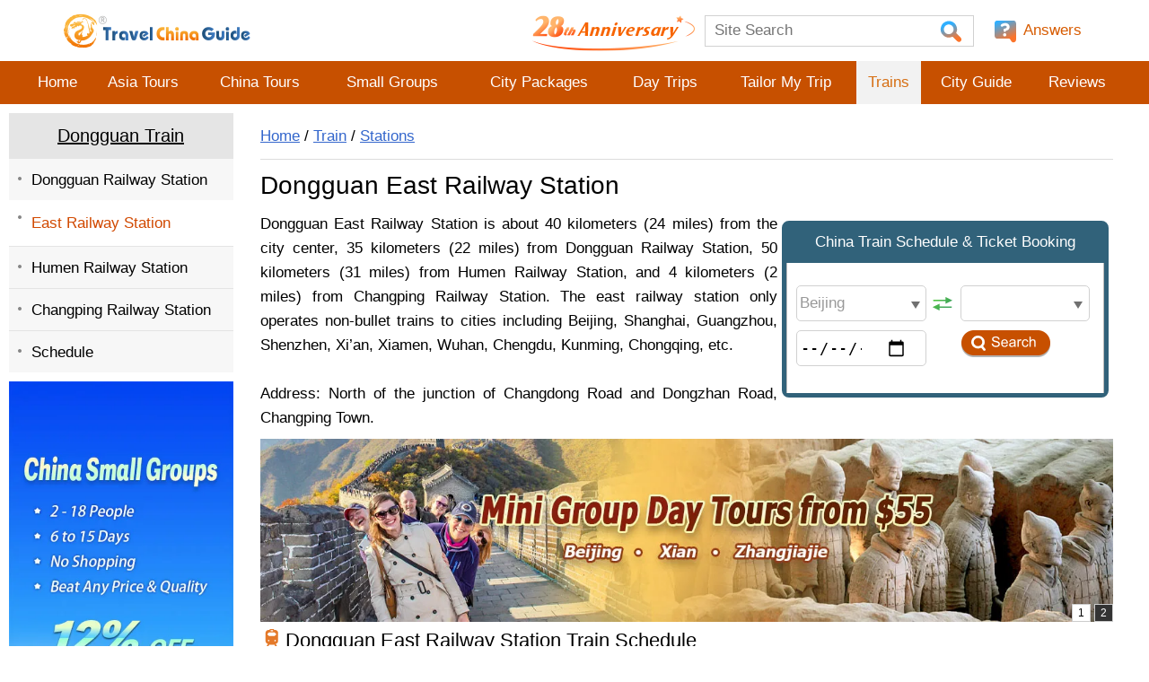

--- FILE ---
content_type: text/html; charset=utf-8
request_url: https://www.travelchinaguide.com/china-trains/dongguan-east-station.htm
body_size: 33331
content:
<!doctype html>
<html>
<head>
<meta http-equiv="Content-Type" content="text/html; charset=utf-8" />
<title>Dongguan East Railway Station: Trains Tickets, How to Get There</title><meta name="description" content="Dongguan East Train Station specializes in normal speed trains to/from Beijing, Shanghai, Guangzhou, Shenzhen, Xi'an, etc. It can be reached by bus No. 702, K910..." /><link rel="canonical" href="/china-trains/dongguan-east-station.htm" /><script type="text/javascript">var ptype=1;var pid=7594;var ptitle="Dongguan East Railway Station";var purl="/china-trains/dongguan-east-station.htm";</script>
<meta name="robots" content="max-image-preview:large" />
<meta name="viewport" content="width=device-width, initial-scale=1.0, maximum-scale=1.0, user-scalable=no">

<style type="text/css">
* { padding:0; margin:0}
body { font-size:14px; font-family:Verdana, Geneva, sans-serif; color:#000; background-color:#fff; line-height:1.6;}
.clear { clear:both; padding:0 !important; margin:0 !important}
a { color:#000; text-decoration:underline;}
a:hover { color:#D14900;}

.fl { float:left;}
.fr { float:right;}

.box_blue { border: 1px solid #D3E7F6; margin: 5px 0; padding: 5px; background: none repeat scroll 0 0 #F4F9FD; }
.box_blue li{ background: url("https://data.travelchinaguide.com/images/background/arrow/arrow-r-blue.gif") no-repeat 0 10px; padding: 5px 0; float: left; margin-right: 15px; text-indent: 11px;}
.box_blue .img_left2 { padding: 5px; margin-right: 5px;}

.box_no { margin: 2px 0; padding: 5px;}
.box_no li { background: url("https://data.travelchinaguide.com/images/background/arrow/arrow-r-blue.gif") no-repeat left center; padding: 5px 0; margin-right: 15px; text-indent: 16px; float: left;}
.box_blue p, .box_no p { margin: 0 !important; padding: 0 !important;}

.box_map li { background: #fff; padding: 5px; margin: 8px 1px; height:150px; float: left; border: 1px solid #D3E7F6; text-align: center;}
.box_map li a { display: block;}

.bgNo, .bgNo li { background: none !important;}
.liSmallMap li { text-align:center; float:left; margin:2px; padding:5px; border:1px solid #D3E7F6; width:150px;}
.liSmallMap179 li { text-align: center; float: left; margin: 5px; padding: 5px 8px; border: 1px solid #D3E7F6; width: 179px;}
.liBorder li { border:1px solid #e3e3e3 !important;}

.liRec li, .liRec {background: url("https://data.travelchinaguide.com/images/background/icon/hot2.gif") no-repeat left center !important;text-indent: 18px;}
.liDotBlue li, .liDotBlueLi { background: url("https://data.travelchinaguide.com/images/background/icon/dotblue.gif") no-repeat left center !important;text-indent: 8px !important;padding: 2px;}
.liDoubleBlue li, .liDoubleBlueLi { background: url("https://data.travelchinaguide.com/images/background/icon/ico-bluetop1.gif") no-repeat left center !important;text-indent: 12px !important;padding: 2px;}
.liArrowMove li, .liArrowMoveLi { background: url("https://data.travelchinaguide.com/images/background/icon/ra.gif") no-repeat 5px center !important;text-indent: 18px !important;padding: 2px;}
.liHot li, .liHotLi { background: url("https://data.travelchinaguide.com/images/background/icon/hot2.gif") no-repeat left center !important;text-indent: 18px !important;padding: 2px;}
.liArrow2 li, .liArrow2Li { background: url("https://data.travelchinaguide.com/images/background/icon/ico-bluetop1.gif") no-repeat left center !important;text-indent: 18px !important;padding: 2px;}
.liArrowRed li, liArrowRedLi {background: url('https://data.travelchinaguide.com/images/background/icon/p18.png') 0 12px no-repeat; text-indent:13px; }
.liArrowOrgen li, .liArrowOrgenLi { background: url("https://data.travelchinaguide.com/images/background/icon/arrow-orgen1.gif") no-repeat 8px 10px !important;/* text-indent: 19px !important; */padding: 2px;}
.liDownload li,.liDownloadLi {background:url("https://data.travelchinaguide.com/images/background/icon/download1.gif") no-repeat 0 5px ;text-indent:18px !important;padding:2px;}
.liCuspLine li,.liCuspLineLi {background:url("https://data.travelchinaguide.com/images/background/icon/ico_cusp_line.gif") no-repeat left center !important;text-indent:23px !important;padding:2px;}
.liAir li, .liAirLi { background: url("https://data.travelchinaguide.com/images/background/icon/ico-air.png") no-repeat left center !important;text-indent: 30px !important;padding: 2px;}
.liAsBus li, .liAsBusLi {background: url("https://data.travelchinaguide.com/images/background/icon/ico-asbus.png") no-repeat left center !important;text-indent: 30px !important;padding: 2px;}
.liTrain li, .liTrainLi {background: url("https://data.travelchinaguide.com/images/background/icon/ico-choo.png") no-repeat left center !important;text-indent: 30px !important;padding: 2px;}
.liBus li, .liBusLi {background: url("https://data.travelchinaguide.com/images/background/icon/ico-ldbus.png") no-repeat left center !important;text-indent: 30px !important;padding: 2px;}
.liBus2 li, .liBus2Li {background: url("https://data.travelchinaguide.com/images/background/icon/ico-citybus.png") no-repeat left center !important;text-indent: 30px !important;padding: 2px;}
.liBus2 li, .liShipLi {background: url("https://data.travelchinaguide.com/images/background/icon/ico-ferry.png") no-repeat left center !important;text-indent: 30px !important;padding: 2px;}
.liTaxi li, .liTaxiLi {background: url("https://data.travelchinaguide.com/images/background/icon/ico-taix2.png") no-repeat left center !important;text-indent: 30px !important;padding: 2px;}
.liSubway li, .liSubwayLi {background: url("https://data.travelchinaguide.com/images/background/icon/ico-subway.png") no-repeat left center !important;text-indent: 30px !important;padding: 2px;}
.liBicycle li, .liBicycleLi {background: url("https://data.travelchinaguide.com/images/background/icon/ico-bicycle.png") no-repeat left center !important;text-indent: 30px !important;padding: 2px;}
.liMaglev li, .liMaglevLi {background: url("https://data.travelchinaguide.com/images/background/icon/ico-maglev.png") no-repeat left center !important;text-indent: 30px !important;padding: 2px;}
.liRight li, .liRightLi {background: url("https://data.travelchinaguide.com/images/background/icon/right.gif") no-repeat left center !important;text-indent: 30px !important;padding: 2px;}
.liWrong li, .liWrongLi {background: url("https://data.travelchinaguide.com/images/background/icon/wrong.gif") no-repeat left center !important;text-indent: 30px !important;padding: 2px;}

.subTitleRC {font-size:18px;padding:20px 0 5px 30px;margin-top:10px;border-top:1px solid #e3e3e3;background:url(https://data.travelchinaguide.com/images/background/icon/good-new.png) 0 15px no-repeat;}

.c_title_ico_arrow { background: url("https://data.travelchinaguide.com/images/background/arrow/arrow-r-blue.gif") no-repeat left center;padding: 2px;text-indent: 12px;}
.c_title_ico_train { background: url("https://data.travelchinaguide.com/images/background/icon/ico-choo.gif") no-repeat left center;padding: 2px;text-indent: 20px;}
.c_title_ico_dinning {background: url("https://data.travelchinaguide.com/images/background/icon/ico-dining2.gif") no-repeat left center;padding: 2px;text-indent: 20px;}
.c_title_ico_link { background: url("https://data.travelchinaguide.com/images/background/icon/link.gif") no-repeat left center;padding: 2px;text-indent: 14px;}
li {list-style:none;}
.tcgautocomplete li {float:none !important}

.liw90 li {width:90px}
.liw100 li {width:100px}
.liw110 li {width:110px}
.liw120 li {width:120px}
.liw130 li {width:130px}.liw135 li {width:135px}
.liw140 li {width:140px}
.liw150 li {width:150px}
.liw160 li {width:160px}.liw165 li {width:165px}
.liw170 li {width:170px}.liw175 li {width:175px}
.liw180 li {width:180px}
.liw190 li {width:190px}
.liw200 li {width:200px}
.liw210 li {width:210px}
.liw220 li {width:220px}
.liw230 li {width:230px}
.liw235 li {width:235px}
.liw240 li {width:240px}
.liw250 li {width:250px}
.liw260 li {width:260px}
.liw270 li {width:270px}
.liw280 li {width:280px}
.liw290 li {width:290px}
.liw300 li {width:300px}
.liw350 li {width:350px}
.liw380 li {width:380px}
.liw400 li {width:400px}

.li16 li {width:16%}
.li18 li {width:18%}
.li20 li {width:20%}
.li22 li {width:22%}
.li24 li {width:24%}
.li25 li {width:25%}
.li30 li {width:30%}
.li33 li {width:33%}
.li35 li {width:35%}
.li40 li {width:40%}
.li45 li {width:45%}
.li50 li {width:50%}
.li100 li {width:99%;}


#header-navigator,#footer {width:100%;background:#c75000;text-align:center;}

#header-top,#header-navigator-view,#main {margin:0 auto;width:1130px;}

/*椤堕儴*/
#header-top {position:relative}
.loginOK {margin:0 10px 0 5px !important}
.loginOK a {margin:0 !important;padding:0 !important;}
/**/
.loginNO {background:url("https://data.travelchinaguide.com/images/tcg/tour/2016/icon_user.png") left center no-repeat;padding-left: 20px;}
.loginNO a,.loginNOPAD a {padding-left:0 !important}
.loginPAD {display:none}
.loginPAD a {padding-left:0 !important}
.searchm {}

.arrow-down {width:0;height:0;border-left:10px solid transparent;border-right:10px solid transparent;border-bottom:10px solid transparent;border-top:10px solid #ddd;}

#header-mlogin {display:none;background:#ddd;text-align:right;padding:4px}

.loginOKPADPHONE {position:absolute;top:4px}
#header-arrow {position:absolute;left:-1000px;top:30px}
.loginNOPAD2 {color:#666;margin-right:10px}
.loginNOPAD2 img {margin-right:10px}
.loginPHONE img {margin:0 8px}
.loginPHONE img:last {margin-right:20px !important}

/* logo link */
.header-top-a {position:absolute;left:0;top:0;display:block;width:309px;height:71px;background:url(https://data.travelchinaguide.com/images/logo/tcg-logo.gif) 0 0 no-repeat;}

#header-top-link {position:absolute;top:5px;right:0px;text-align:right; font-size:13px;}
#header-top-link span {float:left;line-height:20px;height:20px;margin-left:10px;}
#header-top-link img {float:left}
#header-top-link a {color:#d66e12;text-decoration:none;margin:10px;padding-left:20px;height:25px}
#header-top-link a:hover {text-decoration:underline}
/*
#header-top-link-login {background:url(https://data.travelchinaguide.com/images/background/icon/p15.png) 0 0 no-repeat; }
*/
#header-top-link-travel {background: url("https://data.travelchinaguide.com/images/tcg/tour/2016/icon_guide.png") left center no-repeat;}
#header-top-link-community {background:url("https://data.travelchinaguide.com/images/tcg/tour/2016/icon_community.png") left center no-repeat;}
#header-top-link-answers {background:url("https://data.travelchinaguide.com/images/tcg/tour/2016/icon_qa.png") left center no-repeat;}
#header-top-link-apps { background: url("https://data.travelchinaguide.com/images/tcg/app/icon_app.png") left center no-repeat;}
#header-top-logo {height:80px;}
#header-top-logo div {text-align:right;padding-top:35px;}
#header-top-logo img {vertical-align:middle;margin-right:5px}
.header-top-excellence { position: absolute; top: 0px; left: 35%;max-height:70px;}
.header-top-tel {font-size:13px;margin-left:10px;}
.header-top-split { background:url('https://data.travelchinaguide.com/images/background/icon/p29.png')0 8px no-repeat; width:1px;margin-left:0px !important;}

/*瀵艰埅*/
#header-navigator-view td {height:48px}
#header-navigator-view a {color:#fff;text-decoration:none;display:block;line-height:48px}
#header-navigator-view a:hover,.header-navigator-view-current a {background:#f2f2f2;color:#d66e12 !important;}
.header-navigator-view-more a {background:#d66e12 url("https://data.travelchinaguide.com/images/tcg/tour/2016/nav_more.png") left center no-repeat;width:41px}
.header-navigator-view-more a:hover {background:#d66e12 url("https://data.travelchinaguide.com/images/tcg/tour/2016/nav_more.png") left center no-repeat !important;}
.header-navigator-view-more {display:none}
.navPhone {box-shadow:-2px 2px 2px #ccc;background:#d66e12;text-align:left;position:absolute;right:5px;top:130px;z-index:9999;}
.navPhone a {color:#fff !important;text-decoration:none !important;display:block;line-height:40px;padding:0 10px}
.navPhone a:hover {color:#d66e12 !important;background:#f2f2f2 !important}
.nav-item a {padding:0 8px}



/*鎼滅储妗?/
.searchBar {height:40px;}
.searchBar-info {font-size:22px;float:left; font-family:'myFamilyDemo'; margin-top:20px; }
.searchBar-search {border:1px solid #d1d1d1;float:right;height:35px;width:330px;}
.searchBar-search input {border:none;height:100%}
.searchBar-search-text {font-size:14px;color:#ccc;width:285px; padding-left:10px;}
.searchBar-search-submit {background:url(https://data.travelchinaguide.com/images/background/icon/searchv2.gif) center center no-repeat;width:30px;height:32px;cursor:pointer}
.searchBar-search-submit2 {background:url(https://data.travelchinaguide.com/images/background/icon/p16_1.png);width:28px;height:20px}


/*搴曢儴*/
#footer { width:100%;color: #fff; box-sizing: border-box;}
.footer-link { color:#fff; padding: 10px 0;border-bottom:1px solid #ffc592}
.footer-link a { color:#fff;text-decoration:none;padding:0 30px;margin:0px;}
.footer-link a:hover { color:#fff;text-decoration:underline;}
.footer-info { padding: 12px; font-size:15px;}
.footer-sept { background: url(https://data.travelchinaguide.com/images/background/icon/icon-dot-white-4-4.png) no-repeat center center;}
.footer-button { margin:10px;}
.footer-button span { width:40px; height:40px;  margin:10px; cursor: pointer;
	filter:alpha(opacity=50);
	-moz-opacity:0.5;
	opacity:0.5;
}
.footer-button span:hover {
	filter:alpha(opacity=100);
	-moz-opacity:1;
	opacity:1;
}
.footer-button img { border:0px;}
.cityguideIndex #footer, .page #footer { margin-top:20px}
.cityguideIndex .bottomInfo + #footer, .page .bottomInfo + #footer { margin-top:0px}
.contcont { line-height:1.4; margin-bottom:10px;}

.c_title_follow { font-size: 14px; font-weight: normal; text-align: center; position: absolute; right: 10px; top:0px; width: 95px;}


/*cityguide index construction*/
.cr { float:left;}
.cr1 { width:830px; margin:0;}
.cr2 { width:274px; margin:50px 13px 0px; padding-top:0px;}


/*left and right construction*/
.page #main { margin-top:10px;}
.page .left { width:220px; float:left;}
.page .right { width:830px; float:right; padding:0px 30px}

.page .c_path {padding:12px 0;border-bottom:1px solid #dcdcdc}
.page .c_title,.page .pageTitle {padding:15px 0px;font-size:20px;font-weight:normal; border-bottom:0px solid #d1d1d1; }
.c_title {width:100%;  }
.cityguideIndex .c_title {padding:15px 0px; }
.cityguideIndex .c_title h1,.page .c_title h1, h1.picName {font-family: Calibri,Arial,Verdana; font-size: 27px !important; font-weight: normal; line-height:28px;}
.citymap {text-align:center; }
.h1_bg {background: url(https://data.travelchinaguide.com/images/background/icon/icon_guide.jpg) no-repeat 5px 15px; text-indent: 60px;}


/*left nav*/
.page .l_nav2, .page .l_nav { margin:0;width:100%;color: #333333; margin-bottom:10px;}
.page .l_nav_title { margin-top:10px; }
.page .l_nav_title2, .page .l_title,  .l_nav_title { padding:9px 0px;text-align:center;background:#e5e5e5;border-right:1px solid #e5e5e5;color:#000; font-size:16px;}
.page .l_nav_title2 a, .page .l_title a,  .l_nav_title a { text-decoration:underline;display:block;color:#000 !important;}
.page .l_nav_title2 a:hover, .page .l_title a:hover,  .l_nav_title a:hover { text-decoration:none; color:#fff;}
.page .l_nav2 li a, .page .l_nav li a { padding:9px 4px 8px 25px;border-top:1px solid #e4e4e4;display:block;text-decoration:none;color:#000;
	background:#f7f7f7 url(https://data.travelchinaguide.com/images/background/icon/icon-list1.png) 10px 20px no-repeat;}
.page .l_nav2 li a:hover, .page .l_nav li a:hover { border-right:1px solid #e79100;color:#fff;
	background:#C75000 url(https://data.travelchinaguide.com/images/background/icon/icon-list1-white.png) 10px 20px no-repeat; }

.l_nav_nolink { padding:9px 4px 8px 25px; color:#D14900; border-top:0px solid #dedede;
	background:#fff url(https://data.travelchinaguide.com/images/background/icon/icon-list1.png) 10px 17px no-repeat !important;}


/* level 1 expand*/
.l_nav_expandLi { padding: 9px 4px 8px 25px; border-top: 1px solid #dedede; display: block; text-decoration: none;
	background: #fff url(https://data.travelchinaguide.com/images/background/icon/header-navigator-current.png) 7px 16px no-repeat !important;}
.l_nav_expand { padding: 9px 4px 8px 25px; border-top: 1px solid #dedede; display: block; text-decoration: none; color: #ea9b18;
	background: #f7f7f7 url(https://data.travelchinaguide.com/images/background/icon/icon-list1.png) 10px 17px no-repeat !important;}
.l_nav_expand:hover { background:#C75000 url(https://data.travelchinaguide.com/images/background/icon/icon-list1-white.png) 10px 17px no-repeat !important; color: #fff !important;}
/* level 2 */
.page .l_nav .l_nav_nochild  { padding:6px 0px 6px 8px;background:#f7f7f7;}
.page .l_nav .l_nav_nochild a { border:none; padding:0 0 0 20px; background:url(https://data.travelchinaguide.com/images/background/icon/icon-list2.png) no-repeat scroll 6px 3px;}
.page .l_nav .l_nav_nochild a:hover { color:#D14900; background:url(https://data.travelchinaguide.com/images/background/icon/icon-list2.png) no-repeat scroll 6px 3px; border:none}
/* level 3 */
.page .l_nav .l_nav_arrowR2 { padding:6px 0px 6px 8px; background:#f7f7f7;}
.page .l_nav .l_nav_arrowR2 a { border: none; padding:0 0 0 30px; background: url(https://data.travelchinaguide.com/images/background/icon/icon-list2.png) no-repeat scroll 17px 2px;}
.page .l_nav .l_nav_arrowR2 a:hover { color:#D14900;background:url(https://data.travelchinaguide.com/images/background/icon/icon-list2.png) no-repeat scroll 17px 2px; border:none}


/*mobile*/
.mobile_menu_list { display:none; margin:0px 1px 0px 0px; }
.mobile_menu { display:none; background-color: #818181;  color: #fff; text-align: center; padding: 8px 0px; margin: 0px 1px 0px 0px; border-radius: 0 0 13px 13px; border: 1px solid #696969; cursor: pointer;}
.mobile_menu_close { display:none; background: url('https://data.travelchinaguide.com/images/background/icon/close_left.png') no-repeat; position: absolute;top: 5px; right: 15px; z-index: 999; width: 23px; height: 23px; cursor: pointer; }

.mobile_menu_v2_list { display:none; position:absolute;width:260px;top:0;left:-320px; background:#fff; box-shadow:5px 5px 10px 5px #333; z-index:999; padding-bottom:20px;}
/*.mobile_menu_v2 { display:none; z-index:99; background:url("https://data.travelchinaguide.com/images/tcg/tour/2016/btn_left_menu.png") no-repeat; width:36px; height:36px; position:absolute; top:5px; right:16px; cursor:pointer;}*/
.mobile_menu_v2 { display:none; z-index:99; background:url("https://data.travelchinaguide.com/images/tcg/tour/2016/btn_left_menu.png") no-repeat; width:36px; height:36px; position:absolute; top:5px; right:16px; cursor:pointer;}
.mobile_menu_v2 {position: fixed; top: 93px;}

.mobile_menu_v2_list .blank10 {display:none;}
.page .mobile_menu_v2_list .l_nav_title2, .page .mobile_menu_v2_list .l_title, .mobile_menu_v2_list .l_nav_title {background:#e5e5e5;color:#000;  padding:9px 25px; border:none; border-top:1px solid #eaeaea; text-align:left;}
.page .mobile_menu_v2_list .l_nav_title2 a, .page .mobile_menu_v2_list .l_title a, .mobile_menu_v2_list .l_nav_title a {color:#000 !important; text-decoration:underline; display:block; background:none;}

.page .mobile_menu_v2_list .l_nav2 li a, .page .mobile_menu_v2_list .l_nav li a {background: none; border:none;}
.page .mobile_menu_v2_list .l_nav2 li a:hover, .page .mobile_menu_v2_list .l_nav li a:hover {color:#EF6C00;}

.page .mobile_menu_v2_list .l_nav li a { border-top: 1px solid #e4e4e4; background: #f7f7f7 url(https://data.travelchinaguide.com/images/background/icon/icon-list1.png) 10px 17px no-repeat;}
.page .mobile_menu_v2_list .l_nav .l_nav_nochild a { border: none; background: url(https://data.travelchinaguide.com/images/background/icon/icon-list2.png) no-repeat scroll 6px 3px;}
.page .mobile_menu_v2_list .l_nav .l_nav_arrowR2 a { border: none; background: url(https://data.travelchinaguide.com/images/background/icon/icon-list2.png) no-repeat scroll 18px 3px;}


/* new mobile version */
.homePage #mobile-top-home {display:none}

#mobile-top-link {display:none; position:absolute; top:0; right:0; text-align:right; height:48px;}
#mobile-top-link a {display:inline-block; color:#d66e12; width:48px; height:48px; cursor:pointer; text-decoration:none; background-position:center center;}

.mobile-top-phone-gray 	{background:url("https://data.travelchinaguide.com/images/tcg/tour/2016/icon_user2.svg") center center no-repeat !important;}
#mobile-top-phone 		{background:url("https://data.travelchinaguide.com/images/tcg/tour/2016/icon_user.svg") center center no-repeat;}
#mobile-top-phone2 		{background:url("https://data.travelchinaguide.com/images/tcg/tour/2016/icon_tel.svg") center center no-repeat;}
#mobile-top-search 		{background:url("https://data.travelchinaguide.com/images/tcg/tour/2016/icon_search.svg") center center no-repeat;}
#mobile-top-community 	{background:url("https://data.travelchinaguide.com/images/tcg/tour/2016/icon_community.svg") center center no-repeat;}
#mobile-top-answer 		{background:url("https://data.travelchinaguide.com/images/tcg/tour/2016/icon_qa.svg") center center no-repeat;}
#mobile-top-home 		{background:url("https://data.travelchinaguide.com/images/tcg/tour/2016/icon_home.svg") center center no-repeat;}
#mobile-top-apps 		{background:url("https://data.travelchinaguide.com/images/tcg/app/icon_app.png") center center no-repeat;}
#telBox {display:none;border-radius:25px; position:relative;}
#telBox li {border-top:1px solid #d1d1d1; padding:15px 0; text-align:center; font-size:17px;}
#telBox li.telBoxTitle {background:#efefef; border:none;border-radius:25px 25px 0 0;}
#telBox li a {text-decoration:none;}
#telBox .telBoxClose, .mobile_map_box_close {position:absolute; top:-15px; right:-10px; width:50px; height:50px; cursor:pointer; background:url("https://data.travelchinaguide.com/images/tcg/picture/bg/icon-close01.png") no-repeat;}
.mobile_map_box_close {top:-20px; right:-20px;}




/*break news*/
#breaknews { background:#f0f3f6; border:1px solid #cadcdf; margin:-1px -1px -1px 0;}
.breaknewscontent { text-align:justify; padding:8px;}
.breaknewscontent p { margin-bottom:10px;}
.breaknewstitle { color:#f60; font-size:16px; text-align:center; padding:4px; border-bottom:1px solid #cadcdf;}



.divads { margin-top:10px; text-align:center; }
.c_title_bar { float:right; margin:10px; }
.c_title_bar a.c_title_bar_ask { background: url("https://data.travelchinaguide.com/images/background/button/btn-ask.png") no-repeat scroll 0 0 transparent; width:163px; height:35px; display:block; }


/*鍐呭*/
.content { overflow:hidden;}
.content .isphone_show { display:none;}
.content img { border:none;}
.contentSplit { border-bottom:1px solid #e3e3e3; margin:10px 0px 15px;}
.contcont p { margin:10px 0px;}
.contcont .subTitleBg { vertical-align: top;}
.contcont .subTipBg { padding-bottom:2px;}
.content a,.contcont a { color:#36C; text-decoration:underline;}
.content a:hover,.contcont a:hover { color:#d75b00; text-decoration:none;}
.content .contcont { text-align:justify;}

/*
body .content,.content .contcont,body .tourContent,body .Content,body .artiContent,body .contcont {line-height:24px;}
body .photosBox .picContent{line-height:24px;}
*/
.taC, .taC td { text-align: center;}
.taR { text-align: right;}
.splitC { float: left; text-align: center; margin-right: 10px; width: 350px;}
.splitCtitle { text-align: left;}
.splitC li { float: left; border: 1px solid #d3e7f6; padding: 4px; margin: 2px 4px;}
.splitC li a, .splitC li span { display: block;}

.textMgr { margin:0px 80px;}
.textMgr20 { margin:0px 20px;}
.span_indent { margin-left: 20px;}

.tbCenter { margin:5px auto !important;}
.tbLeft { float:left; width:48% !important;}
.tbRight { float:right; width:48% !important;}
.clsphotogalleryimg { padding: 0px;}
.clsphotogalleryimg, .tableInPic { border:0px solid #d1d1d1 !important; margin:8px 16px; }
.clsphotogalleryimgNoHide { border:1px solid #d1d1d1 !important; margin:5px; }
/*鍐呭琛ㄦ牸*/
.c_tableXP { width:400px; border-collapse:collapse; border-spacing:0; text-align:left}
.c_tableXM { width:310px; border-collapse:collapse; border-spacing:0; text-align:left}
.c_tableXA { border-collapse:collapse; border-spacing:0; text-align:left}
.c_tableX, .table1, .tab1, .c_tableBD1 { width:100%; border-collapse:collapse; border-spacing:0; text-align:left}
.c_table { border-collapse:collapse; border-spacing:0; text-align:left;}
.clstablegray { width:100%; border-collapse:collapse; border-spacing:0; text-align:center}
.table1 th, .tab1 th, .c_table th { background:#efefef; text-align: center; font-weight:normal; border:1px solid #d1d1d1; padding:3px 0px;}
.c_tableXP td, .c_tableXA td, .c_tableXM td, .c_tableX td, .c_tableX th, .clstablegray td, .table1 td, .tab1 td { border:1px solid #d1d1d1; padding:2px 5px; background:#fff;}
.c_tableBD1 td, .c_table td { border:1px solid #ccc; padding:2px 5px;}
.c_tableX th { background:#efefef !important; font-weight:normal;}
.c_tableX_th td, .c_tableX_th, .tdhbg { background:#efefef !important;}
.c_tableX p, .clstablegray p, .table1 p, .tab1 p { padding:0; margin:0;}
.table2 td { background: none repeat scroll 0 0 #F1F8FE; border: 1px solid #DAEBF7; padding: 8px; text-align: center;}
.table3 td { background: none repeat scroll 0 0 #F4F9FD; border: 1px solid #D3E7F6; padding: 8px; text-align: center;}


a.gotop { z-index:9999; background: url(https://data.travelchinaguide.com/images/background/icon/go-top.png) no-repeat scroll 0 0 transparent; bottom:86px; height:57px; position:fixed; right:26px; text-decoration:none; width:54px;}
/*#livechat {cursor:pointer;height:65px;left:50%;margin-left:580px;position:fixed;top:227px;width:66px;z-index:301;display:block;display:none;} */
#livechat { position:fixed; left:auto; top:auto; margin:0; right:24px; bottom:0; z-index:9; cursor: pointer;}
.lastUpdateTime { clear:both; border-radius:5px; border:1px solid #e8e8e8; padding:5px; margin-top:8px; text-align:center;}

/*---food---*/
.c_c_index_food { border:1px solid #dedede; margin:20px 0 0; padding:10px; background:none repeat scroll 0 0 #EFEFEF;}
.c_c_index_food img { float:right;}
.c_c_index_detail { float:left; width:280px; margin:5px 10px 5px 0px;}
.c_c_index_unit { background:url(https://data.travelchinaguide.com/images/background/icon/p18.png) 4px 7px no-repeat; padding:0 0 0 20px;}

.food_method table { border:1px solid #dedede; margin:10px 0px; width:100%; }
.food_method table td { padding:10px 20px 0px; }
.food_method .step, .step { color: #d46539; font-size: 18px; float: left; margin: 0px 4px 0px 0px;}
.food_method .stepNum , .stepNum { border-radius: 15px; width: 26px; height: 26px; background: #e46539; color: #fff; font-size: 18px; text-align: center; float: left;}



/*content video*/
.videoBox {background: none repeat scroll 0 0 #F5F5F5;border: 1px solid #CCCCCC;float: right;margin-left: 8px;text-align: center; width: 400px;}
.videoBox .videoIco {background: url("https://data.travelchinaguide.com/images/background/icon/camer-ico.gif") no-repeat scroll left center rgba(0, 0, 0, 0);padding-left: 25px;line-height:250%;}
.videoBox .picIco {background: url("https://data.travelchinaguide.com/images/background/icon/ico-pic.gif") no-repeat scroll left center rgba(0, 0, 0, 0);margin-right: 20px; padding-left: 30px;line-height:250%;}
#video {cursor: pointer;height: 242px;width: 400px;background:black;}
#video img { vertical-align:middle;}

/*image in app*/
.slide_new {display:none; border:0px solid red; }
.slide_hor, .no_hor {text-align:center; border:1px solid #d1d1d1; padding:5px;  margin:10px; float:left;}
.slide_ver, .no_ver {border:1px solid #d1d1d1; float:left; padding:5px; margin:5px;}
.des_div {display:none;}
.img_mask {position: absolute; left: 0px; top: 0px; width: 100%; z-index: 1000; opacity: 0.3;  display: none; background-color: rgb(0, 0, 0);}
.img_showDiv {position: absolute; display:none; background-color:#fff; border:4px solid #d1d1d1;  width:auto; height:auto; z-index:1001; text-align:center; }
.img_showDiv a {color:#36c;}
.closeImg, .zodiacCloseImg {
	z-index:1002;
	display: block;
	height: 50px;
	width: 50px;
	cursor: pointer;
	background: url(https://data.travelchinaguide.com/images/tcg/picture/bg/icon-close01.png) no-repeat;
	position: absolute;
	right: -18px;
	top: -25px;
	text-align: center;
	line-height: 50px;
	font-size: 16px;
	color: #d1d1d1;
}

/*google translate*/
#google_translate_element span {margin-left:0}
#google_translate_element a {margin:0;padding:0 5px}

/*QA*/
#answers {line-height:140%;}
.qa-search {background:#eaeaea;text-align:center;font-size:17px;color:#000;padding:10px;margin:15px 0}
.qa-search * {vertical-align:middle}
.qa-search-text {border:1px solid #bfbfbf;height:30px;margin:0 20px;font-size:17px}
.qa-title {background:#f2f2f2;text-align:center;font-size:18px;padding:10px 0}

.qa-list-q-item {border:1px solid #ddd;margin-top:10px;color:#000;font-size:17px;padding:10px 40px 10px 80px;background:url(https://data.travelchinaguide.com/images/background/icon/bg-q.gif) 20px 20px no-repeat;}
.qa-list-q-item2 {background:url(https://data.travelchinaguide.com/images/background/icon/bg-q2.gif) 20px 20px no-repeat;}
.qa-list-q-info,.qa-list-a-info {color:#757575;padding:5px 0}
.qa-list-q-info span {width:75px;height:26px;float:right;right:40px;top:20px; cursor:pointer; color:#0071DB; }
.qa-list-q-info span * {vertical-align:middle; margin:0px 5px; }
.qa-list-q-info span:hover {text-decoration:underline;}
.qa-list-q-title {font-size:18px}
.qa-list-q-content {padding:10px 0}

.qa-list-a-list {}
.qa-list-a-title {padding:10px 0;font-size:18px;color:#0071DB}
.qa-list-a-item {background:url(https://data.travelchinaguide.com/images/background/icon/bg-a.gif) 0 20px no-repeat;border-top:1px dashed #adc2d7;padding:10px 0 10px 60px;margin-top:5px}
.qa-list-a-item2 {background:url(https://data.travelchinaguide.com/images/background/icon/bg-a2.png) 0 20px no-repeat;}
.qa-list-a-info div {float:right;right:60px;top:20px;color:#0071DB}
.qa-list-a-info div * {vertical-align:middle;margin:0 5px;cursor:pointer}
.qa-list-a-info div *:hover {text-decoration:underline;}
.qa-list-a-info .good {}

.qa-form {border:1px solid #ddd;margin-top:20px}
.qa-form * {font-family:Arial,Helvetica,Verdana,Geneva,sans-serif}
.qa-form-title {background:#f2f2f2;padding:15px;font-size:18px;padding-left:30px;text-align: center;}
.qa-form form {padding:20px}
.qa-form div {padding-top:10px}
.qa-form-input {width:100%;height:30px;border:1px solid #ccc;font-size:17px;}
.qa-form-content {width:100%;height:150px;border:1px solid #ccc;font-size:17px;line-height:150%;padding:4px;}
.qa-form-ctrl *:not(img) {  width: 261px; height: 44px; cursor: pointer; border: none; margin-right: 20px; margin-top: 5px;}
.btn-qa-submit-reply {width:94px !important;height:35px;border:none;cursor:pointer;background:url(https://data.travelchinaguide.com/images/tcg/answers/btn-qa-submit-2023.png) left center no-repeat}
.btn-qa-submit{width:261px;height:44px;cursor:pointer;border:none;margin-right:20px;background:url("https://data.travelchinaguide.com/images/tcg/answers/btn-answers-submit-2023.png") left center no-repeat;}
.btn-qa-reset{width:94px;height:35px;background:url(https://data.travelchinaguide.com/images/background/icon/btn-qa-reset.png) left center no-repeat}
.qa-more {
    background: #F0F3F6 url(https://data.travelchinaguide.com/images/background/icon/59.png) 13px no-repeat;
    padding: 10px 0 10px 50px;
    border-radius: 5px;
    margin: 20px auto;
    width: 240px;
	margin-right:0px;
	font-size:17px;
}

#replytep{z-index:9999;position:absolute;background:#f2f2f2;border:1px solid #ccc;width:300px; min-height:270px; background-color:#fff;border-radius:25px;}
#replytep ul{width:100%; font-size:17px;}
.teplytepli{float:none !important; height:50px;border-bottom:1px solid  #d1d1d1;}
.teplytepli a {color:#000; text-decoration:none;}
.header-top-tep{
	cursor:pointer;
	background: url(https://data.travelchinaguide.com/images/background/icon/tel-20.png) ;
	width:20px;
}
#replyBox {z-index:9999;position:absolute;width:750px;background:#f2f2f2;border:1px solid #ccc;padding:10px 15px}
#replyBox div {margin-top:10px}
#replyBox * {font-family:Arial,Helvetica,Verdana,Geneva,sans-serif}
#replyBox textarea {width:98%;border:1px solid #ccc;height:150px}
#replyBox .replyBox-title {font-size:18px;color:#d66e12;text-align:center}
.qa-form-content-a {font-size:17px;line-height:150%;padding:4px;}
.replyBox-close {background: url("https://data.travelchinaguide.com/images/tcg/picture/bg/icon-close01.png") no-repeat scroll 0 0 transparent;color:#517A81;cursor:pointer;display:block;font-size:17px;height:50px;line-height:50px;position:absolute;right:-20px;text-align:center;top:-20px;width:50px;}


.qaResultBox {position:absolute;width:700px;height:150px;background:#f2f2f2;text-align:center;padding-top:50px;z-index:9999;left:30%;top:30%}
.qaResultBox a {color:#36C;text-decoration:none}
.qaResultBox a:hover {color:#d66e12;}
.qaResultBox-msg {width:50%;margin:0 auto;height:100px;padding-left:100px;padding-top:15px;text-align:left;line-height:150%}
.qaResultBox-icon-ok {background:url(https://data.travelchinaguide.com/images/tcg/china-trains/v2015/icon-yes.png) 0 0 no-repeat;}
.qaResultBox-icon-faild {background:url(https://data.travelchinaguide.com/images/tcg/china-trains/v2015/icon-no.png) 0 0 no-repeat;}

/*post*/
.container a { color: #3366CC; text-decoration: underline;}
.container a:hover { color: #FF6600; text-decoration: none;}
input {font-size:14px;font-family:Verdana, Geneva, sans-serif}
.fgA a {color:#fff; text-decoration: none;}
.container{position:absolute;width:680px;height:380px;padding:10px 10px 0 0;z-index:9999}
.login_box{border:7px solid #aac2cf;background-color:#ffffff;overflow:hidden; }
.login_box_title{border-bottom:1px solid #e8e8e8;font-size:15px;position:relative;padding:5px 0 8px 5px;color: #1a557e;}
.login_box_title a{position:absolute;right:40px;}
.login_box_left{float:left;padding:0 0 0 20px;}
.login_box_left h3{font-weight:normal;padding:0 0 15px 10px;margin:20px 0 0;font-size:13px;}
.login_box_right{width:280px;float:right;background-color:#ecf5fa;padding:0 30px 20px;overflow:hidden;}
.login_box_left h3 span{color:#ff6633}
.login_box_left  span,.login_box_right span{width:85px;display:inline-block;}
.login_box_left div,.login_box_right div,#register div,#login div{margin:15px 0;}


.input_text{border:1px solid #b1b1b1;_height:20px;width:170px;padding:5px;}
.input_hind{color:#a0a0a0;}

.btn_login,.btn_loginr, .btn_cancel{
    background: url("https://data.travelchinaguide.com/images/tcg/login/bottonbg.png") no-repeat scroll 0 0 transparent;
    border: medium none; color: #FFFFFF; cursor: pointer; height: 36px; line-height: 36px; text-align: center; width: 173px;
}
.login_box_close {
    background: url("https://data.travelchinaguide.com/images/tcg/picture/bg/icon-close01.png") no-repeat scroll 0 0 transparent;
    color: #517A81; position: absolute; cursor: pointer; display: block; font-size: 16px;
    width: 50px; height: 50px; top: 5px; right: 5px; line-height: 50px; text-align: center;
}

.login_btn_bar{margin:20px 10px 0 0;}
.btn_cancel{background-position: 0 -72px;width: 93px;}
.btn_cancel:hover{background-position: 0 -108px;color: #FFFFFF;}

.btn_login,.btn_loginr {background-position: 0 -144px;width: 100px;}
.btn_login.btn_loginr:hover{background-position: 0 -180px;color: #FFFFFF;}

.btn_facebook,.btn_google{width:210px;height:40px;display:block;text-align:center;line-height:40px;margin-top:10px;color:#ffffff;text-decoration: none;position:relative;}
.btn_facebook{background-color:#395999;padding-left:30px;width:100px;float:left;color:#fff}
.btn_google{background-color:#235cc3;padding-left:20px;width:110px;float:right;}
.btn_facebook span,.btn_google span{position:absolute;width:40px;left:0;top:0;height:40px;background:url("https://data.travelchinaguide.com/images/tcg/login/icon-f-g.png") no-repeat 0 0 transparent;}
.btn_google span{background-position:0 -40px;}
.loading{
	position: absolute; width:160px; height:56px; top:40%; left:30%;
	line-height:56px; color:#fff; padding-left:60px; font-size:15px; opacity: 0.7; z-index:19999;
	background: #000 url(https://data.travelchinaguide.com/images/background/loading/ajaxloading_blue.gif) no-repeat 10px 50%;
	-moz-border-radius:20px;
	-webkit-border-radius:20px;
	border-radius:20px;
	filter:progid:DXImageTransform.Microsoft.Alpha(opacity=70);
}

.login_box_close { color: #517A81; cursor: pointer; display: block; font-size: 16px; width: 50px; height: 50px;
	line-height: 50px; position: absolute; right:-8px; text-align: center; top: -8px;
	background: url("https://data.travelchinaguide.com/images/tcg/picture/bg/icon-close01.png") no-repeat scroll 0 0 transparent;}
.login_memo{padding:20px 15px;border-top:1px solid #e8e8e8;}
.login_memo span{color: #FF6633;}

.ac_results { background-color: #FFFFFF; border: 1px solid black; overflow: hidden; padding: 0; z-index: 99999;}
.ac_results ul { list-style: none outside none; margin: 0; padding: 0; width: 100%;}
.ac_results li { cursor: default; display: block; font-size: 12px; line-height: 16px; margin: 0; overflow: hidden; padding: 2px 5px;}
.ac_loading { background: url("https://data.travelchinaguide.com/images/background/loading/ico_loading.gif") no-repeat scroll right center white;}
.ac_odd { background-color: #EEEEEE;}
.ac_over { background-color: #8EC2F5; color: #FFFFFF;}

.commt_success { background: none repeat scroll 0 0 #78A2CC; border: 1px solid #92B7DB; clear: both; height: 100px; padding: 20px 0; text-align: center;}
.commt_success_img { float: left; padding-right: 8px; padding-top: 15px; text-align: right; width: 22%;}
.commt_success_content { float: right; padding-top: 10px; text-align: left; width: 75%;}
.commt_success_title { border: 1px solid #FFFFFF; border-radius: 10px 10px 0 0; cursor: move; font-size: 18px; font-weight: normal;
	line-height: 50px; padding-left: 20px; position: relative; text-align: left; color: #FFFFFF; height: 55px;
	background: url("https://data.travelchinaguide.com/images/background/bg/bgp025.png") repeat-x scroll 0 0 #6E98C9;}
.commt_success_title_close { cursor: pointer; height: 21px; position: absolute; right: 15px; top: 15px; width: 22px;
	background: url("https://data.travelchinaguide.com/images/background/icon/close02.png") no-repeat scroll 0 0 transparent;}

.hideInReply { width:280px;}

.qa-user.qa-user-question span, .qa-user.qa-user-reply span { display:inline-block; margin: 5px 0;}
.qa-user.qa-user-question input, .qa-user.qa-user-reply input { width:180px; height: 30px; border: 1px solid #ccc; font-size: 14px; padding: 0 4px; margin: 0 10px 0 5px; box-sizing: border-box;}

/*qa涓撶敤*/
@media screen and (max-width:1024px){
	.qa-search-text {width:50%;}
}
@media screen and (max-width:770px){
	.qa-search { padding-left:5px; padding-right:5px;}
	#replyBox div { margin-top:10px;}
	.qa-search-text { width:50%;}
 	.page .c_path { line-height:150%;}
	#replyBox { width:700px;}

	.qa-user.qa-user-question span, .qa-user.qa-user-reply span {display:block; margin: 0 5px 10px; position: relative; padding-left: 70px;}
	.qa-user.qa-user-question i, .qa-user.qa-user-reply i {display: block; width:60px; text-align: right; position: absolute; left: 0; top: 0; line-height: 30px;}
	.qa-user.qa-user-question input, .qa-user.qa-user-reply input {width:100%!important; }
}
@media screen and (max-width:750px){
	#replyBox {width:78%;padding:10px}
}
@media screen and (max-width:640px){
 	.loginNO {background:none}
	.qa-search-text {width:30%}
	.qa-list-q-item {background:none; padding:10px;}
	.qa-list-q-info {background:url(https://data.travelchinaguide.com/images/background/icon/bg-q-mobile.png) 5px 10px no-repeat; padding-left: 40px;height:50px }
	.qa-list-a-item {background:none; padding:10px 0px;}

	.qaResultBox {width:88%;padding-top:10px;height:auto}
	/*post*/
	.login_box_right{display:none;}
	.container{width:90%;height:350px;}
	.input_text{width:160px;}
	.login_box_left{padding-left:15px;width:90%}
	.login_box_left span{width:70px;}
	#g_email{width:230px;}
}
@media screen and (max-width:480px){
 	.qa-search {padding:5px}
	.qa-search-text {width:65%;margin:0}
	.qa-search span {margin:0 0 5px 0;padding:0;display:block;}
	.qa-search-btn {}
	.qa-more { margin:20px auto;}

}
@media screen and (max-width:380px){
	.qa-search-text {width:55%;}

}
/**/

/*灞忓箷鑷€傚簲*/
@media screen and (max-width:1024px){
	#header-top, #header-navigator-view, #main {width:1000px;}
	.page .right {width:750px ; padding:0px 10px 0px 20px;}
	.cityguideIndex .cr1 {width:700px ; }

	.c_c_index_detail {width:210px;}

	.width100p_1024 {width:100% !important; height:auto !important;}

	.liSmallMap179 li { width:158px;}
	.liSmallMap179 li img{ width:100%;}
}
@media screen and (max-width:770px){
	#header-navigator-view td:nth-child(1),#header-navigator-view td:nth-child(5),#header-navigator-view td:nth-child(7),#header-navigator-view td:nth-child(8) {display:none}

	.mobile_menu,.mobile_menu_list {display:block}
	.loginPAD {display:block}
	.loginPC {display:none}
	body {padding:0px}
	#footer,#header,#header-top, #header-navigator-view, #main {width:100% ;}

	.page #main,#main {margin-top:0px;}
	#header-top-logo div {display:none}
	.header-top-a {position:absolute;left:10px;top:10px;width:160px;height:30px;background:url(https://data.travelchinaguide.com/images/logo/logo_moblie.svg) 0 0 no-repeat;}
	.header-top-excellence {display:none;}
	#header-top-link {top:25px}
	#header-navigator-view td {border-right:1px solid #fff;}
	.header-navigator-view-more {display:block;}
	.footer-link a {margin:0px; padding:0px 20px;}

	.page .left {display:none}
	.page .right {float:none;width:100%;padding:0}
	.content .contcont {padding:5px; }
	.page .l_nav2, .page .l_nav { margin-bottom:0px;}
	.page .l_nav_title2 a, .page .l_title a,  .l_nav_title a {display:inline; }
	.page .l_nav .l_nav_nochild a:hover {background:none}

	a.gotop {right:0;bottom:55px; width: 36px; height: 36px; background-size: contain;
    	background: url("https://data.travelchinaguide.com/images/tcg/tour/2016/btn_gotop.png") no-repeat;}
	#livechat {right:0;left:auto;margin-left:0;width:auto;}

	.cityguideIndex .cr1, .cityguideIndex .cr2 {width:100% ; }
	.cityguideIndex .cr2 .photosBox li {float:left; margin:4px 20px; height:300px;}


	.navPhone div {border-top:1px solid #E6870F;}
	.navPhone div:first-child {display:none;}

	#header-navigator-view td {border-color:#E6870F;}
	#header-top-logo { height:48px;}
	#header-top-link {display:none;}
	#mobile-top-link {display:block;}
	#mobile-top-link a#mobile-top-answer {display:none;}
	#mobile-top-link a#mobile-top-community {display:none;}

	.mobile_menu_v2,.mobile_menu_v2_list {display:block;}
}
@media screen and (max-width:765px){
	#google_translate_element {display:none}

}
/*IP6 landscape*/
@media screen and (max-width:667px){
	#header-navigator-view td:nth-child(6) {display:none}

	.displayNone_667 {display:none}
}
@media screen and (max-width:640px){
	#header-navigator-view td:nth-child(11) {display:none}

	.linkPCPAD {display:none}
	.loginOKPADPHONE {right:10px;}
	.contcont iframe {max-width:99%;}
	.g_outerbox{padding:0px;overflow-x:auto;overflow-y:hidden;}
	.top, .c_title_bar,  .proService, proService02, #cityReview, .logomin, .gp_hide, .g_phide, #divsighttips, #bbsPic {display:none; }
	.li16 li,.li18 li,  .li20 li, .li22 li, .li24 li, .li25 li, .li30 li, .li33 li, .li35 li, .li40 li {width:45% !important; }

	.widthAuto { width: auto !important; }
    .liSmallMap li{ text-align:center;float:left;margin:1px; padding:0px; border:1px solid #D3E7F6; width:144px;}
	.liSmallMap li img {width:100%;}

	.textMgr, .textMgr20 {margin:0px 10px; display:block;}

	.tbLeft {width:100% !important;}
	.tbRight {width:100% !important; float:left;}
}
@media screen and (max-width:580px){
	.width100p_420 {width:100% !important; height:auto !important; }
	.clsmapimg {padding:50px 2px 10px !important;}
	.cityguideIndex .cr2 {width:274px;}
	.cityguideIndex .cr2 .photosBox li {float:none; margin:4px auto; height:auto;}
}
@media screen and (max-width:480px){
	#header-top-link {top:15px}
	.navPhone {top:100px;}

	.footer-link {height:28px}
	.footer-link span {width:auto}

	.content { padding:0 16px;}
	.content .contcont {padding:0px; line-height:24px;}

	.liArrowRed li, liArrowRedLi {background-position:0px; line-height:34px; }
	.liSmallMap179 li { width: 155px;}
}
@media screen and (max-width:425px)
{
	.cityguideIndex .c_title h1, .page .c_title h1, h1.picName{line-height:100%; font-size:22px !important; }
	.box_map li {width:150px; height:160px;}
	.mapCenter .liSmallMap li { width: 160px; padding:5px; }
	.mapCenter .liSmallMap li img {width:100% !important; height:auto !important;}
	.content { padding:0 8px;}
	.page .c_path {border-bottom-width:0px; padding:12px 0px 0px; max-height: 68px;}
	/*.c_path div{width:85%}*/
	.c_path {width:85%}
	.videoBox {float:none;margin:0px auto;}
	#video img {height:calc(90vw*242/400) !important;}
}
@media screen and (max-width:420px){
	#header-navigator-view td:nth-child(4) {display:none}

	.videoBox, #video, #video img {width:100% !important;}
	#video {height:auto !important;}
	.loginNO {background:none; padding-left:0px;}
	.food_method table td {padding:10px 10px 0px;}
	.nav-item a {padding:0 2px}

	.tableInPic {margin:8px 0px;}
	.footer-link a {margin:0px;padding:0px 5px;}
}
@media screen and (max-width:380px){
	#replytep {width:80%}
	#mobile-top-link a {width:30px}
	.loginNOPAD2 font {display:none}

	.liSmallMap179 li { width: 143px; padding: 3px 5px;}
	.mapCenter .liSmallMap li {padding:2px; margin:2px;}
}
@media screen and (max-width:360px){
	.mapCenter .liSmallMap li {width:148px; height:170px;}
}
@media screen and (max-width:320px){
	.c_path div{width:80%}
	#header-navigator-view td:nth-child(10) {display:none}

	#mobile-top-link a {width:35px}

	#header-top-link span { margin-left: 2px;}
	#header-top-link a {margin: 3px;}
	.header-top-tep { margin-top: 0;}
	#replytep {width: 260px; min-height: 260px;}
	.videoBox .picIco { line-height:150%;}
	.footer-link {height:48px;}
	.liSmallMap179 li { width: 123px; padding: 3px 1px;}
	.box_map li {width:138px; padding:2px 1px;}
	.box_map li img { width:100% !important; height:auto !important;}
	.mapCenter .liSmallMap li { width:138px; padding:2px 1px; margin:1px;}
}


/*mobile top*/
.header-top-2019-container {min-height:48px}
.header-top-2019 {background:#f2f2f2;position:fixed;z-index:997;display:none;min-height:48px;width:100%;}
.header-top-2019-left {position:absolute;left:15px; top:15px;}
.header-top-2019-right {position:absolute; top:10px; right:10px;}
.header-top-2019-right a {margin-left:20px}
.header-top-2019-logo {display:block;width:160px; margin:8px auto 0;}
@media screen and (min-width:768px){
	.header-top-2019-container {display:none}
	#header {display:block}
}
@media screen and (max-width:768px){
	.header-top-2019-container {display:block}
	.header-top-2019 {display:block;}
	#header {display:none}
}
@media screen and (max-width:480px){
	.mobile-top-app {display:none}
	.header-top-2019-logo {margin-left:60px;}
}
@media screen and (min-width:425px){
	.header-top-2019 {background-color:#fff}
}
.nav-mobile {display:none;position:fixed;left:0;top:0;width:240px;background:#fff;z-index:999999;height:100%;-moz-box-shadow:2px 2px 5px #333333;-webkit-box-shadow:2px 2px 5px #333333;box-shadow:2px 2px 5px #333333;}
.nav-mobile-top {min-height:20px;background:none;}
.nav-mobile-top-left {float:left;padding:10px;display:none;}
.nav-mobile-top-right {float:right;padding-right:20px;padding-top:10px}
.nav-mobile-list li {width:100%;padding:0 30px;box-sizing:border-box}
.nav-mobile-list li span {display:block;border-bottom:1px solid #f2f2f2;padding:10px 0}
.nav-mobile-list li span a {display:block;text-align:left;text-decoration:none;padding:4px 0;color:#000;}
.nav-mobile-list li span a:hover {background:#f1f1f1}
.nav-mobile div img {max-width:100%}
.header-top-2019-right a.mobile-top-phone {margin-left:0}

/*---------train page bottom city links------------*/
.box_no_new li {background: linear-gradient(to bottom,#fdfdfd,#e7e7e7);
    float: left;
    text-align: center;
    border: 1px solid #d1d1d1;
    border-right-width: 0px;}
.box_no_new li:last-child {border-right:1px solid #d1d1d1;}
.box_no_new li a {display:block; padding:6px 0px;}
.li17 li { width: 16.5%;}

@media screen and (max-width:480px){
	.box_no_new li:nth-child(3n) {border-right:1px solid #d1d1d1;}
	.box_no_new li:nth-child(1), .box_no_new li:nth-child(2), .box_no_new li:nth-child(3){border-bottom-width:0px;}
	.li17 li { width: 32.5%;}
}
/************cityguide2.css********************/
/**province index lanmu list **/
/*
.cityguide .contcont img {vertical-align:middle}
*/
#divsighttips { border: 4px dashed #E3C7AB; height: auto; margin-top: 10px !important; position: relative; width: 98%;}
#divsighttips .clstipprint { height: 20px; padding-left: 20px; position: absolute; right: 20px; top: 12px;
	background: url(https://data.travelchinaguide.com/images/background/icon/icon_printtips.gif) no-repeat scroll 0 0 rgba(0, 0, 0, 0);}
.blueArr { line-height:2.3; padding-left:17px; font-size:1.1em;
	background:url(https://data.travelchinaguide.com/images/background/arrow/arrow_blue.gif) no-repeat left center; }
.recmd { width:95%; margin-top:10px; padding:0 10px 10px;
	background:#FFB680 url(https://data.travelchinaguide.com/images/background/bg/bgj033.jpg) repeat-x;}
.recmd .pr { position:relative; border:1px solid #EAA862; padding:20px 15px; padding:20px 15px 10px;
	background:#FFF7D9 url(https://data.travelchinaguide.com/images/background/bg/bgj034.jpg) repeat-x;}
.recmd .pr li {	padding:5px 0 5px 10px;
	background:url(https://data.travelchinaguide.com/images/background/arrow/ico_dot.gif) no-repeat 0 12px;}
.recmd .pr .gift { position:absolute; right:-14px; _right:-3px; top:-19px; _top:-18px; width:57px; height:47px;
	background:url(https://data.travelchinaguide.com/images/background/bg/bgp005.png) no-repeat;}

/*---------subtitle---------*/
h2 { font-size:18px; font-weight:normal; display:inline;}
h3 { font-size:16px; font-weight:normal; display:inline;}
.sectionBorder { border:1px solid #e3e3e3; margin-top:10px;}
.sectionTitle { height:auto; font-size:16px; padding:6px 10px; background:#efefef;}
.subTitle2017BG { background: #efefef; padding: 6px; margin-top: 15px;}
.subTitle_center { text-align: center;}
.h2_01 { background:url(https://data.travelchinaguide.com/images/background/icon/icon-title.png) no-repeat 0px 2px; padding-left: 25px;}
.h2_02 { background:url(https://www.travelchinaguide.com/images/logo/ico/ico-note1.gif) no-repeat 4px 2px; padding-left: 25px;}
.h2_03 { background:url(https://data.travelchinaguide.com/images/background/icon/flight30.png) no-repeat -4px -4px; padding-left: 30px;}
.h2_04 { background:url(https://data.travelchinaguide.com/images/background/icon/train30.png) no-repeat -2px -5px; padding-left: 28px;}
.h2_05 { background:url(https://data.travelchinaguide.com/images/background/icon/ico-ldbus.png) no-repeat 0px -2px; padding-left: 32px;}
.h2_06 { background:url(https://data.travelchinaguide.com/images/background/icon/ico-subway.png) no-repeat -4px -4px; padding-left: 30px;}
.h2_07 { background:url(https://data.travelchinaguide.com/images/background/icon/ico-citybus.png) no-repeat -4px -4px; padding-left: 30px;}
.h2_08 { background:url(https://data.travelchinaguide.com/images/background/icon/ico-taix2.png) no-repeat -4px -4px; padding-left: 30px;}
.h2_09 { background:url(https://data.travelchinaguide.com/images/background/icon/ico-bicycle.png) no-repeat 0px -4px; padding-left: 32px;}
.h2_10 { background:url(https://data.travelchinaguide.com/images/background/icon/icon-rickshaw.png) no-repeat -2px -6px; padding-left: 32px;}
.h2_11 { background:url(https://data.travelchinaguide.com/images/background/icon/ico-maglev.png) no-repeat 0px -2px; padding-left: 32px;}
.h2_12 { background:url(https://data.travelchinaguide.com/images/background/icon/ico-ferry.png) no-repeat -3px -4px; padding-left: 32px;}
.h2_13 { background:url(https://www.travelchinaguide.com/images/logo/ico/ico-gwall.gif) no-repeat 0px 2px; padding-left: 25px;}
.h2_14 { background:url(https://www.travelchinaguide.com/images/logo/ico/ico-dining.gif) no-repeat 0px 2px; padding-left: 25px;}
.h2_15 { background:url(https://www.travelchinaguide.com/images/logo/ico/hot2.gif) no-repeat 0px 2px; padding-left:20px;}
.h2_16 { background:url(https://data.travelchinaguide.com/images/background/icon/icon_wear.png) no-repeat 0px 2px; padding-left:25px;}
.h2_17 { background:url(https://data.travelchinaguide.com/images/background/icon/icon_star.png) no-repeat 0px 2px; padding-left:25px;}

.h2_18 { background:url(https://data.travelchinaguide.com/images/background/icon/icon_spr.png) no-repeat; padding-left:50px; line-height: 41px;
    display: block !important;}
.h2_19 { background:url(https://data.travelchinaguide.com/images/background/icon/icon_sum.png) no-repeat; padding-left:50px;line-height: 41px;
    display: block !important;}
.h2_20 { background:url(https://data.travelchinaguide.com/images/background/icon/icon_aut.png) no-repeat; padding-left:50px;line-height: 41px;
    display: block !important;}
.h2_21 { background:url(https://data.travelchinaguide.com/images/background/icon/icon_win.png) no-repeat; padding-left:50px;line-height: 41px;
    display: block !important;}

.h2_22 { background:url(https://data.travelchinaguide.com/images/background/icon/blood-o.png) no-repeat; padding-left:45px;line-height: 36px;
    display: block !important;}
.h2_23 { background:url(https://data.travelchinaguide.com/images/background/icon/blood-a.png) no-repeat; padding-left:45px;line-height: 36px;
    display: block !important;}
.h2_24 { background:url(https://data.travelchinaguide.com/images/background/icon/blood-b.png) no-repeat; padding-left:45px;line-height: 36px;
    display: block !important;}
.h2_25 { background:url(https://data.travelchinaguide.com/images/background/icon/blood-ab.png) no-repeat; padding-left:45px;line-height: 36px;
    display: block !important;}

.h2_26 { background:url(https://data.travelchinaguide.com/images/background/icon/icon_jin.png) no-repeat; padding-left:45px;line-height: 36px;
    display: block !important;}
.h2_27 { background:url(https://data.travelchinaguide.com/images/background/icon/icon_mu.png) no-repeat; padding-left:45px;line-height: 36px;
    display: block !important;}
.h2_28 { background:url(https://data.travelchinaguide.com/images/background/icon/icon_shui.png) no-repeat; padding-left:45px;line-height: 36px;
    display: block !important;}
.h2_29 { background:url(https://data.travelchinaguide.com/images/background/icon/icon_huo.png) no-repeat; padding-left:45px;line-height: 36px;
    display: block !important;}
.h2_30 { background:url(https://data.travelchinaguide.com/images/background/icon/icon_tu.png) no-repeat; padding-left:45px;line-height: 36px;
    display: block !important;}

.h2_31 { background:url(https://data.travelchinaguide.com/images/background/icon/male.png) no-repeat; padding-left:45px;line-height: 36px;
    display: block !important;}
.h2_32 { background:url(https://data.travelchinaguide.com/images/background/icon/female.png) no-repeat; padding-left:45px;line-height: 36px;
    display: block !important;}
.h2_33 { background:url(https://data.travelchinaguide.com/images/background/icon/question.png) no-repeat; padding-left:45px;line-height: 36px;
    display: block !important;}
.h2_34 { background:url(https://data.travelchinaguide.com/images/background/icon/smile.png) no-repeat; padding-left:35px;line-height: 28px;
    display: block !important;}
.h2_35 { background:url(https://data.travelchinaguide.com/images/background/icon/cry.png) no-repeat; padding-left:35px;line-height: 28px;
    display: block !important;}

.h2_36 { background:url(https://data.travelchinaguide.com/images/background/icon/work.png) no-repeat; padding-left:45px;line-height: 36px;
    display: block !important;}
.h2_37 { background:url(https://data.travelchinaguide.com/images/background/icon/money.png) no-repeat; padding-left:45px;line-height: 36px;
    display: block !important;}
.h2_38 { background:url(https://data.travelchinaguide.com/images/background/icon/love.png) no-repeat; padding-left:45px;line-height: 36px;
    display: block !important;}
.h2_39 { background:url(https://data.travelchinaguide.com/images/background/icon/health.png) no-repeat; padding-left:45px;line-height: 36px;
    display: block !important;}

.h2_40 { background:url(https://data.travelchinaguide.com/images/background/icon/capricorn.png) no-repeat; padding-left:45px;line-height: 36px;
    display: block !important;}
.h2_41 { background:url(https://data.travelchinaguide.com/images/background/icon/aquarius.png) no-repeat; padding-left:45px;line-height: 36px;
    display: block !important;}
.h2_42 { background:url(https://data.travelchinaguide.com/images/background/icon/pisces.png) no-repeat; padding-left:45px;line-height: 36px;
    display: block !important;}
.h2_43 { background:url(https://data.travelchinaguide.com/images/background/icon/aries.png) no-repeat; padding-left:45px;line-height: 36px;
    display: block !important;}
.h2_44 { background:url(https://data.travelchinaguide.com/images/background/icon/taurus.png) no-repeat; padding-left:45px;line-height: 36px;
    display: block !important;}
.h2_45 { background:url(https://data.travelchinaguide.com/images/background/icon/gemini.png) no-repeat; padding-left:45px;line-height: 36px;
    display: block !important;}
.h2_46 { background:url(https://data.travelchinaguide.com/images/background/icon/cancer.png) no-repeat; padding-left:45px;line-height: 36px;
    display: block !important;}
.h2_47 { background:url(https://data.travelchinaguide.com/images/background/icon/leo.png) no-repeat; padding-left:45px;line-height: 36px;
    display: block !important;}
.h2_48 { background:url(https://data.travelchinaguide.com/images/background/icon/virgo.png) no-repeat; padding-left:45px;line-height: 36px;
    display: block !important;}
.h2_49 { background:url(https://data.travelchinaguide.com/images/background/icon/libra.png) no-repeat; padding-left:45px;line-height: 36px;
    display: block !important;}
.h2_50 { background:url(https://data.travelchinaguide.com/images/background/icon/scorpio.png) no-repeat; padding-left:45px;line-height: 36px;
    display: block !important;}
.h2_51 { background:url(https://data.travelchinaguide.com/images/background/icon/sagittarius.png) no-repeat; padding-left:45px;line-height: 36px;
    display: block !important;}

.h3_01 {background: url(https://data.travelchinaguide.com/images/background/icon/icon-title.png) no-repeat 0px 0px; padding-left: 25px;
			line-height: 20px; display: block !important;}
.h3_02 { background:url(https://data.travelchinaguide.com/images/background/icon/heading-h3.png) 3px 1px no-repeat; padding-left: 28px;}
.h3_03 { background:url(https://data.travelchinaguide.com/images/background/icon/p18.png) 0px 7px no-repeat; padding-left: 15px;}
.h3_04 { background:url(/images/logo/ico/arrow-r-blue.gif) 0px 6px no-repeat; padding-left: 15px;}
/*---------subtitle end ---------*/


.cityLi { overflow:hidden; zoom:1;}
.cityLi .cityL, .cityLi .cityR { position:relative; float:left; _display:inline; width:368px; margin:0 6px; padding:70px 0 8px; z-index:0;}
.cityLi .h5 a { color:#FFF; font-size:14px;}
.cityLi .cityCon { position:relative; z-index:1;margin:0 18px;}
.cityLi .cityCon .hot { margin-top:5px; border:2px solid #EBA673; padding:15px;
	background:#FFF url(https://data.travelchinaguide.com/images/background/bg/bgj032.jpg) no-repeat left bottom; }
.cityLi .cityCon .red { font-weight: normal; color:#F60;}
.cityLi .hot ul { overflow:hidden; zoom:1; font-size:14px;}
.cityLi .hot li { float:left; width:141px; padding-left:8px;
	background:url(https://data.travelchinaguide.com/images/background/arrow/ico_dot.gif) no-repeat 0 7px;}

.cityLi .whiteBg { width:341px; padding:10px 5px; border:1px solid #FFF; border-top:none; background:#FBFCFE; margin-left:8px; overflow:hidden;}
.cityLi .whiteBg li { float:left; padding-left:35px; width:35%;}
.cityLi .whiteBg .att { background:url(https://data.travelchinaguide.com/images/background/icon/sunrise.gif) no-repeat;}
.cityLi .whiteBg .tra { padding-left:35px; background:url(https://data.travelchinaguide.com/images/background/icon/ico-subway.gif) no-repeat;}
.cityLi .whiteBg .qa { background:url(https://data.travelchinaguide.com/images/background/icon/icon_q_a.gif) no-repeat 0 3px;}
.cityLi .whiteBg .wea { background:url(https://data.travelchinaguide.com/images/background/icon/climate-ico.gif) no-repeat 0 3px;}
.cityLi .whiteBg .map { background:url(https://data.travelchinaguide.com/images/background/icon/map.png) no-repeat 2px 3px;}
.cityLi .whiteBg .rev { background:url(https://data.travelchinaguide.com/images/background/icon/ico-review.gif) no-repeat 0 3px;}


.cityLi .cityB { margin:8px 20px 8px 6px; border:8px solid #CFDFEE; padding:10px;}
.cityB .btmLine { padding-left:30px;}
.cityLi .otherLi { padding-left:20px; _padding-left:0px; overflow:hidden; zoom:1;}
.cityLi .otherLi li {float:left; width:105px; margin:5px 0 0 15px; padding-left:10px;
	background:url(https://data.travelchinaguide.com/images/background/icon/dotblue.gif) no-repeat 0 7px;}
.c_attrpic_list li { float:left;width:143px;padding:6px 0;margin:2px;border: 1px solid #D3E7F6;margin:3px;text-align:center;}
.c_attrpic_list li a { display:block;}
.c_mappic_list li { width:183px;}
/**city index map**/
.cityLi .cityL { background:#CFDFEE url(https://data.travelchinaguide.com/images/background/bg/bgj067.jpg) no-repeat;}
.cityLi .cityR { background:#CFDFEE url(https://data.travelchinaguide.com/images/background/bg/bgj068.jpg) no-repeat;}


/**map page**/
.clsmapwrap { background-color: #F3F3F3; border: 1px solid #ECECEC; margin-top: 10px; padding: 10px 0 30px; text-align: center;}
.clsmaptitle { position: relative; top: 35px;}
.clsmapimg { background: none repeat scroll 0 0 #FFFFFF; border: 1px solid #DBDBDB; padding: 50px 0px 10px;}

/**map page**/
.cityBusSquare { float: right; margin:6px;}

/** weather page**/
#Weather { color: #9C3E00; float: right; margin-top: -8px; text-align: left; width: 260px; font: 14px/1.0 Arial,Helvetica,sans-serif;}
#Weather a, #weatherTop a:hover { color: #9C3E00; display: block; text-decoration: none;}
#Weather .deg { color: #000000; display: block; font-size: 12px; font-weight: normal;}

#CityWeather { border: 0px solid #FFFFFF; clear: both; float: none; height: 309px;}
#cityWeather { border: 0px solid #CCD7E0; height: auto; padding: 0; text-align: center;}
#cityWeather .cityName { font-size: 16px; padding: 8px 0;}
#cityWeather .fl { background: #fff; float: left; width: 31%; padding:6px; margin:2px; border: 1px solid #bcbcbc;}
#cityWeather table { margin: 0 auto 8px; width: 170px;}
#cityWeather .tablecityweather { margin: 0 auto; width: 100%; height: 120px;}
#cityWeather th { font-size: 16px; font-weight: normal; line-height: 2;}
#cityWeather td { font-size: 14px; height: 80px; line-height: 1.6; overflow: hidden; padding: 0 5px; text-align: left;}
.td2 { height:auto !important;padding:2px !important}
.td2 div { margin:0px 0px 5px; }
#cityWeather .col2 { margin: 0 2px;}
/** weather page**/

.graph_title { font-size:18px; font-family: Verdana; text-align: center; padding: 25px 0 5px 0;}
.graph_height_temp { height:529px;}
.graph_height_temperature, .graph_height_rainfall { height:479px;}
.graph_height_humidity { height:454px;}
.graph_height_aqi { height:508px;}
@media screen and (max-width:480px){
.graph_height_temp {height:calc(90vw*529/830) !important;}
.graph_height_temperature, .graph_height_rainfall {height:calc(90vw*479/830) !important;}
.graph_height_humidity {height:calc(90vw*454/830) !important;}
.graph_height_aqi {height:calc(90vw*508/830) !important;}
}
/*---------7 days weather 17.4.20----------*/
#CityWeather, #CityWeather2 { position:relative;}
.w_nextDay { color:#fff; border:1px solid #d2d2d2; border-width:0px; width:117.5px; height:135px;float:left; margin-right:1px; }
.w_nextDay img { margin:8px 3px;}
.w_nextTitle { text-align:center; border-bottom:0px solid #d1d1d1; padding-top:5px;}
.w_switchFC { position: absolute; right: 10px; top: -30px; color: #fff; border-radius: 3px;
    padding: 0px 3px; font-size: 15px; font-weight: bold; line-height:10px;height:24px;
    background: url('https://data.travelchinaguide.com/images/background/button/btn_grey.png') no-repeat;}
.w_switchFC div { padding: 0px 8px; cursor: pointer; float:left;margin: 3px 0px;height: 18px;}
.w_switchCurrent { background-color: #fff; color: #be5c00; padding: 0px 8px; border-radius:3px; cursor:default !important;}
.div_temp { margin:0px auto;}
.temp_f { display:none;}
.temp_c { display:inline-block;}
.temp_f img, .temp_c img { margin:0px;}
.w_7day { width:100%; padding-top:10px; color:#000; display: flex;}
.w_bg00 { background:-webkit-linear-gradient(top,#379de9,#8dcfff);
	background:-moz-linear-gradient(top,#379de9,#8dcfff);
	background:-ms-linear-gradient(top,#379de9,#8dcfff);
	background:linear-gradient(to bottom,#379de9,#8dcfff);
	filter: progid:DXImageTransform.Microsoft.gradient( startColorstr='#379de9', endColorstr='#8dcfff',GradientType=0 );}
.w_bg01 { background:-webkit-linear-gradient(top,#0864b1,#41a1e6);
	background:-moz-linear-gradient(top,#0864b1,#41a1e6);
	background:-ms-linear-gradient(top,#0864b1,#41a1e6);
	background:linear-gradient(to bottom,#0864b1,#41a1e6);
	filter: progid:DXImageTransform.Microsoft.gradient( startColorstr='#0864b1', endColorstr='#41a1e6',GradientType=0 );}
.w_bg02 { background:-webkit-linear-gradient(top,#748da5,#aac1d3);
	background:-moz-linear-gradient(top,#748da5,#aac1d3);
	background:-ms-linear-gradient(top,#748da5,#aac1d3);
	background:linear-gradient(to bottom,#748da5,#aac1d3);
	filter: progid:DXImageTransform.Microsoft.gradient( startColorstr='#748da5', endColorstr='#aac1d3',GradientType=0 );}
.w_bg03 { background:-webkit-linear-gradient(top,#536779,#8397a7);
	background:-moz-linear-gradient(top,#536779,#8397a7);
	background:-ms-linear-gradient(top,#536779,#8397a7);
	background:linear-gradient(to bottom,#536779,#8397a7);
	filter: progid:DXImageTransform.Microsoft.gradient( startColorstr='#536779', endColorstr='#8397a7',GradientType=0 );}

.w_arrowDown { width:0; height:0; left: 45px; top: -4px;
    border-left:12px solid transparent;
    border-right:12px solid transparent;
    border-top:12px solid #0066cc;
	position:absolute; z-index:99;  }
.w_today { height:160px; background: #eaf5fd;border: 1px solid #d1d1d1;position: relative; margin-top:2px;}
.w_date_new { font-size: 16px;margin: 10px 25px;}
.w_day_new { margin: 0px 50px; float:left; text-align:center; width:100px;}
.w_day_new div { text-align:center;}
.w_dayTemp { margin: 0px 40px; float:left;color: #0d509e;width:120px;}
.w_dayDetail { float: left; width: 300px; margin: 0px 20px; line-height: 24px;}
#temp_now { font-size: 48px;}
.temp_today { font-size:18px;}
#todayWeek { display:none;}
.btn15day { position: absolute; padding: 3px 30px 3px 10px; color: #fff; border-radius: 5px; bottom: 5px; right: 5px; height: 19px; line-height: 19px; cursor:pointer;
	background:#2b6ac9 url("https://data.travelchinaguide.com/images/background/arrow/arrow-white-down-s.gif") 135px 5px no-repeat;}


/*----------15 days weather ------------*/
.w_15daySplit { width: 250px;height: 3px;background: #fff;position: absolute;}
.w_15day { margin-top:3px; display:none;}
.w_left_table, .w_right_table { width:100%;}
.w_left_table td  { height:44px; border:1px solid #d1d1d1; border-top: 0px;}
.w_right_table td { height:44px; border:1px solid #d1d1d1; text-align:center; border-top: 0px;  border-left: 0px;}
.w_left_table .th, .w_right_table .th { background:#f2f2f2; height:33px; border:1px solid #d1d1d1; text-align:center;}
.w_right_table th { border-left:0px;}
.w_td_day { margin:5px 10px;}
.w_td_day div { float:left; margin:0 30px; width:60px; height:40px;}
.w_td_day img { margin-top:6px;}
.box-shadow{  -webkit-box-shadow:10px -2px 10px #e7e7e7;
			  -moz-box-shadow:10px -2px 10px #e7e7e7;
			  box-shadow:10px -2px 10px #e7e7e7;
			  width:25%; }

/*----------city weather by Month------------*/
.weatherSubTitle { margin-top:40px; padding:6px; font-size:18px;}
.weatherMonthLink { border: 1px solid #d1d1d1; background:#d1d1d1;}
.weatherMonthLink div { float: left; width: 137px; margin-right:1px; text-align: center;
	background:-webkit-linear-gradient(top,#fdfdfd,#e7e7e7);
	background:-moz-linear-gradient(top,#fdfdfd,#e7e7e7);
	background:-ms-linear-gradient(top,#fdfdfd,#e7e7e7);
	background:linear-gradient(to bottom,#fdfdfd,#e7e7e7);
	filter: progid:DXImageTransform.Microsoft.gradient( startColorstr='#fdfdfd', endColorstr='#e7e7e7',GradientType=0 );}
.weatherMonthLink div a { padding: 8px; display: block;}

/*---------1 day weather-------------*/
#CityWeather_today { margin:5px; float:right; width:172px; height:165px;}
#CityWeather_Global_today { margin:5px; float:right; width:172px; min-height:165px;}
.w_oneday { background: #f1f9ff; border: 1px solid #d1d1d1; padding: 10px 10px 5px 10px; text-align: center; width: 150px; position:relative;}
.w_oneday_date { margin:0px; font-size:16px;}
.w_oneday_img img { width:60px;height:60px;}
.w_oneday_temp { font-size: 14px; margin:0px;}
.btn7day { background: #2b6ac9 url(https://data.travelchinaguide.com/images/background/arrow/arrow-white-down-s.gif) 125px 5px no-repeat;
    color: #fff; border-radius: 5px; height: 18px; line-height: 18px; padding: 3px 20px 3px 0px; cursor: pointer;}
.w_7day_month { display:none; margin-bottom:10px; float:left;}
.w_switch_month { position: absolute; top: -10px; left: 47px;
    background: url(https://data.travelchinaguide.com/images/background/button/btn_grey_month.png) no-repeat;
    height: 20px; line-height: 10px; font-size: 15px; color: #fff; width: 78px;}
.w_switch_month div { cursor: pointer; float: left; height: 14px; width: 39px;padding:3px 0px;}
.w_switchCurrent_month { cursor: default !important; background: url(https://data.travelchinaguide.com/images/background/button/btn_yellow_month.png) no-repeat;}

/*----------- AQI pie css ---------------*/
.aqi_pie_out { border: 1px #C75000 solid; height:342px; position:relative;}
.aqi_pie_title { text-align:center; font-family: Verdana; background: #C75000; color: #fff; padding: 4px;}
.aqi_pie_left { border-right: 1px solid #d1d1d1; float:left;  width: 320px;padding: 0px 0 0 20px; margin-top:20px;}
.aqi_pie_left div { margin:3px 0px;}
.aqi_pie_float { float:left; padding-left: 10px;}
.aqi_pie_floatRight { float:right;}
.aqi_tb_td { text-align:center !important; background-color:#e2e8ed !important;}
.aqi_tb_title { font-family:Verdana; font-size: 17px;  margin: 8px 0;}

.avg_tmp, .avg_hightmp, .avg_lowtmp, .avg_humidity, .avg_rainfall, .avg_sunrise, .avg_sunset { text-indent: 40px; line-height: 30px;}
.avg_tmp { background: url(https://data.travelchinaguide.com/images/background/icon/icon_tep.png) no-repeat; }
.avg_hightmp { background: url(https://data.travelchinaguide.com/images/background/icon/icon_hightep.png) no-repeat; }
.avg_lowtmp { background: url(https://data.travelchinaguide.com/images/background/icon/icon_lowtep.png) no-repeat;}
.avg_humidity { background: url(https://data.travelchinaguide.com/images/background/icon/icon_humidity.png) no-repeat; }
.avg_rainfall { background: url(https://data.travelchinaguide.com/images/background/icon/icon_rainfall.png) no-repeat;}
.avg_sunrise { background: url(https://data.travelchinaguide.com/images/background/icon/icon_sunrise.png) no-repeat;}
.avg_sunset { background: url(https://data.travelchinaguide.com/images/background/icon/icon_sunset.png) no-repeat;}

.citymonthLink { position: absolute; right: 0px; top: 0px; border: 1px solid #d1d1d1; border-bottom: 0px; border-right: 0px;
				/*-webkit-box-shadow:-3px 0px 16px #e7e7e7;
				-moz-box-shadow:-3px 0px 16px #e7e7e7;
				box-shadow:-3px 0px 16px #e7e7e7; */
				}
.citymonthLink div { border-bottom: 1px solid #d1d1d1;  color: #ea9b18; background: #fff; height: 27.4px; width: 48px; text-align: center;}
.citymonthLink a { text-decoration: none;  color: #000;  padding: 3.4px 0px;  background: #fff; display: block; }
.citymonthLink_current { /*background:#d75b00 !important; color:#fff !important;*/}
.citymonthLink_current a { /*background:#d75b00 !important; */color:#D14900 !important;}
/*----------- AQI pie css end-----------*/

/*----------- AQI pie css (nopie)---------------*/
.out_nopie { height:224px; }
.aqi_pie_right { float: left; width: 320px; padding: 0px 0 0 20px;  margin-top: 20px;}
.aqi_pie_right div { margin:3px 0px;}
.link_nopie { width:98px; top:50px; right: 5px;}
.link_nopie div {  border-right: 1px solid #d1d1d1; float: left;}
/*----------- AQI pie css end---------------*/

/*----------- city weather page-----------*/
.what2wear { border: 1px solid #d1d1d1; border-radius: 5px; margin-top: 30px; overflow-x: auto;}
.what2wearReal { width:825px;}
.what2wear img { width:410px;}
.where2go { overflow-x: auto;}
.where2goReal { width:830px;}
.where2goUnit { float: left; margin-right: 10px; width: 200px;}
.where2goUnitLast { margin-right:0px !important;}
.where2goUnit img { width:100%; display: block;}
.where2go_desp { background-color: #f2f3f6; padding: 8px 10px; text-align: center; display: block;}


/*----------- tour recomed 3 img-----------*/
.customs_unit { float:left; margin:0 10px 0 0; width:270px;}
.customs_unit:nth-child(3) { margin:0px;}
.customs_unit a { display:block;}
.customs_unit img { display:block; width:270px; height:auto;}
.customs_desp { background-color: #f2f3f6; padding: 8px 10px; text-align:center; display:block;}
.customs_unit p { background-color: #f2f3f6; padding: 5px 10px 15px; text-align: center; margin: 0px;}

.great-wall-maps {
	display: flex;
    flex-wrap: wrap;
    justify-content: flex-start;
    gap: 10px;
}
.maps-unit {
	float: left;
    width: 32%;
}
.maps-unit img {
	display: block;
    width: 100%;
    height: 200px;
    object-fit: cover;
}
.maps-desp {
	background-color: #f2f3f6;
    padding: 8px 0px;
    text-align: center;
    display: block;
    width: 100%;
}

@media screen and (max-width: 1024px){
	.w_dayTemp { margin:0px 30px;}
	.what2wearReal, .where2goReal { width:100%;}
	.what2wear img { width:49%;}
	.where2goUnit { width:23.5%;}

    .customs_unit { width:240px; margin:5px;}
	.customs_unit:nth-child(3) { margin:5px;}
    .customs_unit img { width:100% !important;}
}
@media screen and (max-width: 770px){
	.customs_unit { width:230px; }
	#AdTour_220X500, #AdTour_220X430, #AdTour_220X400,#AdGlobal_220X430 { display:none;}
    .customs_unit a {
        height: 100%;
        display: flex;
        flex-direction: column;
    }
    .customs_desp {
        height: 48px;
        line-height: 1.6;
    }

    .maps-unit {
	    width: 47%;
    }
}

@media screen and (max-width: 480px) {
    .maps-unit {
	    width: 98%;
    }
}

@media screen and (max-width: 425px){
	.subTitle_center { height:50px;}
	#CityWeather { width:100%; height:428px;}
	.w_nextDay { line-height: 18px; height: 150px;}
	.w_nextTitle span, .w_date_new span { display:block;}
	.w_date_new { float:left; margin: 20px;}
	.w_day_new { margin:0px 10px;}
	.w_dayTemp { margin:10px 0px;}
	.w_day_new img { width:50px;}
	.w_dayDetail { margin: 20px 25px 40px; }
	.w_today { height:auto; padding-top:20px;}
	.box-shadow { width:130px;}
	.w_td_day div { margin:0 0 0 5px; line-height: 1.4;}

	.w_right_div { width:250px; overflow-x:scroll;}
	.w_right_table { width:500px;}

	.aqi_pie_out { height:auto;}
	.aqi_pie_left { border-right:0px;}
	.aqi_pie_right { padding:0 0 0 5px; margin-bottom:22px; margin-top:0px;}
	.aqi_pie_float { padding-left:0px;}
	.citymonthLink { top:55px; line-height:18px;}
	.link_nopie { width:48px;  top:30px;}
	.what2wearReal { width:825px;}
	.where2goReal { width:830px;}
	.what2wear img { width:410px;}
	.where2goUnit { width:200px;}

	.weatherMonthLink { height:160px;}

	.customs_unit { width: 270px; margin: 0px auto; float: none;}
	.customs_unit:nth-child(3) { margin: 0px auto;}
}
@media screen and (max-width: 380px){
 	.month_content { width:100%;}
	.w_phoneNextDay { border-width:1px 1px 1px 1px; width:126px; }
	#cityWeather3 { width:100%;}

	.w_date_new { margin: 20px 5px;}
	.w_day_new { margin: 0px 5px;}
	.w_nextTitle span { display:block;}
	.w_right_div { width:220px;}
}
@media screen and (max-width: 320px){
	.w_right_div { width: 142px;}
	.avg_tmp, .avg_hightmp, .avg_lowtmp, .avg_humidity, .avg_rainfall, .avg_sunrise, .avg_sunset { text-indent:5px; background:none;}
	.aqi_pie_float .graph_title { text-align:left; padding-left: 5px;}

	.w_day_new { margin: 0px; width:70px;}
	.w_date_new { margin: 20px 0px;}
}


/*cityguide under pic tourInfo*/
.div_tourInfo { margin:0px 16px;}

/**city weather index auto pic 350px**/
.autoPicClass_350 { width: 350px; }
.autoPicClass_350 img { height: auto; width: 350px; }
.autoPic_picIntroClass_350 { width: 348px; }
.autoPic_moreTour_350 { width:350px;}

/**city index auto pic**/
.autoPic_all { float:left; }
#autoPic { float: left; height: auto; margin: 5px 10px; text-align: center;}
#autoPic #autoPic_imgs { position:relative;}
.autoPicClass { width:480px;}
.autoPicClass img { height: 350px; width: 480px; }
#autoPic_num { height: 20px; position: absolute; text-align:right; right:10px; bottom:10px;}
#autoPic_num img { width:10px; height:10px;}
.autoPic_num_current, #autoPic_num span a, #autoPic_num span a:hover {
    background: none; border: none; color: #FFFFFF; font-size: 12px; line-height: 16px;
    margin: 2px; padding: 0 3px; text-decoration: none; width: 10px; height: 10px;}
#autoPic_num span a { background: none; color: #000000;}
#autoPic_picIntro { background-color: #efefef; border: 1px solid #E6E6E6; height: 25px; padding-top: 5px;}
.autoPic_picIntroClass { width:478px;}
.autoPic_more { display: block; margin-top: 5px;}
.autoPic_moreText { color: #000000; float: left; font: 14px Arial,Helvetica,sans-serif; height: 20px; padding-left: 15px;
    background: url("https://data.travelchinaguide.com/images/background/arrow/left_arrow.jpg") no-repeat left center; }
.autoPic_moreTour { width:480px;}
#autoPic_moreTourText .moreTour_bg { margin:5px;}
#autoPic_moreTourText .itemHeight { margin:5px 0px;}

#autoPic_btn { position: absolute; right: 10px; top: 10px; width: 33px; height: 33px; cursor:pointer; display:none;
	background: url(https://data.travelchinaguide.com/images/background/button/btn-pause.png) no-repeat;}
.auto_left { width:49% !important; float:left;}
.auto_right { width:49% !important; float:right;}
.auto_picBg { width: 40px; height: 40px; float: left;
	background: #d35606 url('https://data.travelchinaguide.com/images/background/icon/icon-picture.png') center no-repeat;}
.auto_videoBg { width: 40px; height: 40px; float: left;
	background: #d35606 url('https://data.travelchinaguide.com/images/background/icon/icon-video.png') center no-repeat;}
.auto_mapBg { width: 40px; height: 40px; float: left;
	background: #d35606 url('https://data.travelchinaguide.com/images/background/icon/icon-map-w.png') center no-repeat;}
.auto_text { background: #efefef; height: 20px; width: 100%; padding: 10px 0px;}

.moreTour_bg { background: url('https://data.travelchinaguide.com/images/background/icon/p18.png') 0 7px no-repeat; padding-left: 12px;}

.span_indent { margin-left:20px;}
.autoPicVideo { color: #000000; float: right; font: 14px Arial,Helvetica,sans-serif; padding-left: 22px;
    background: url("https://data.travelchinaguide.com/images/background/icon/camer-ico.gif") no-repeat left center;}
.imgHidden { display: none;}
.imgShow { display: block;}
/**city index auto pic**/

/**province index lanmu list **/
.c_c_list li { _width:75px;min-width:75px; float:left; padding:8px 5px 8px 20px; border: 1px solid #DAEBF7; margin:1px;
	background:url("https://data.travelchinaguide.com/images/background/icon/dotblue.gif") no-repeat scroll 10px 15px #F1F8FE; }
.c_c_list .li_br {clear:both;}

/**city index lanmu list**/
.c_c_index { border:1px solid #D3E7F6; margin:5px 0; padding:5px; background:none repeat scroll 0 0 #F4F9FD}
.c_c_index .img_left { padding:5px; float:left; margin:0 5px 5px 0;}
.c_c_index .img_left2 { margin:0 5px 0 0; padding:5px;}
.c_c_index .ul_p200 { margin-left:200px;}
.c_c_index li { padding:5px 0; float:left; margin-right:15px; text-indent:11px; white-space: nowrap;
	background:url("https://data.travelchinaguide.com/images/background/arrow/arrow-r-blue.gif") no-repeat 0 10px;}
.c_c_index .li_hand { background:url("https://data.travelchinaguide.com/images/background/icon/hot2.gif") no-repeat 0 8px;text-indent:18px;}
.c_li_arrow li { padding:2px 15px;}
.li16 li, .li20 li, .li30 li, .li40 li { margin:0;}
.li20 li { width:20%;}
.li30 li { width:30%;}
.li16 li { width:16%;}
.li40 li { width:43%;}

#cityReview .moreAtt .title, #bbsPic .moreAtt .title { color: #000000; margin-bottom: 5px; padding-bottom: 3px; text-indent: 20px;
    background: url("https://data.travelchinaguide.com/images/background/arrow/arrow_blue.gif") no-repeat scroll 0 2px; }
/**city index lanmu list end**/

/** zip code search box**/
.cc_box { height:auto; margin:10px 0; background:#59879f; position:relative; min-width:200px;}
.cc_box .cc_title { margin-bottom:10px; font-weight:normal; color:#fff; font-size:14px; text-align:center; padding-top:10px; }
.cc_box li { min-width:200px;  margin:0 auto;}
.cc_box .cc_cont { border:solid 1px #d2d2d2; background:#F7f7f7; padding:15px; overflow:hidden;}
.cc_box .cc_cont .cc_left { width:48%; float:left; }
.cc_box .cc_cont .cc_right { width:48%; float:left; border-left: 1px solid #d2d2d2; padding-left: 20px;}
.cc_cont p{padding:5px 0 8px 0;margin:0; height:30px;}
.cc_text,.cc_cont select { margin:5px; padding:3px; border:1px solid #A5C6D1; width:130px; margin-left:0px;}
.cc_text { width:190px;}
.cc_btn { margin:5px; vertical-align:middle}
.cc_result { height:auto; background:#fff url(/images/background/bgj045.jpg) repeat-x; border:solid 1px #fff; text-align:center; padding:30px 0 10px; font-size:16px; display:none;}
.cc_result span { color: #FF6600; }
.cc_result_cc div { font-size: 1.3em;line-height: 2;}
.cc_result_cc .bd { font-size: 1.0em;}
.cc_close { margin:20px 20px 0; text-align:right; color:#36c; text-decoration:underline; cursor:pointer;}
.cc_result table { border-collapse:collapse; width:95%; margin:20px auto 0; font-weight:normal;}
.cc_result td { border:solid 1px #D6E8F2; padding:5px 10px; text-align:left;font-size:16px;}
.cc_result td.tdfirst { width:80%; background:#EEF4F7; font-size:16px;}
.clsselectprovince, .clsselectcity { width:200px;}
.codeSearch { width:560px; height:auto; margin:10px 0; background:#57A1C7; padding:10px; position:relative;}
.codeSearch .csTitle { margin-bottom:10px; font-weight:bold; color:#fff; font-size:16px; text-align:center;}
.codeSearch .csCon { border:solid 1px #3C7896; background:#F3FBFF url(/inc/zodiac/bg.gif) repeat-x; padding:15px; overflow:hidden; zoom:1;}
.csCon p { padding:5px 0 8px 0;}
.codeSearch form { overflow:hidden; zoom:1;}
.codeSearch select { font:1.0em Verdana, Arial, Helvetica, sans-serif; vertical-align:middle; margin-right:5px;}
.codeSearch p { margin:0;}
.codeSearch input { vertical-align:middle;}
.codeSearch .fr { float:right;}
.codeSearch .margintop15px { margin-top:15px;}
.codeSearch .text { margin-right:5px; padding:3px; border:1px solid #A5C6D1; font:1.0em Verdana, Arial, Helvetica, sans-serif; }
.codeSearch .tac { text-align:center;}
.codeSearch .csResult { height:auto; background:#fff url(/images/background/bgj045.jpg) repeat-x; }
.codeSearch .csResult .bd { border:solid 1px #fff; text-align:center; padding:30px 0 10px; font-weight:bold;}
.codeSearch .csResult .big { font-size:1.3em; line-height:2.0;}
.codeSearch .csResult .red { color:#f60; margin-right:30px;}
.codeSearch .csResult .close { margin:20px 20px 0; text-align:right; color:#36c; text-decoration:underline; cursor:pointer;}
.codeSearch .csResult table { border-collapse:collapse; width:540px; margin-top:20px; font-weight:normal;}
.codeSearch .csResult td { border:solid 1px #D6E8F2; padding:5px 10px; text-align:left;}
.codeSearch .csResult .cityBg { width:80%; background:#EEF4F7; text-align:left; font-size:11px;}
.codeSearch .csResult .clsCodeDetail { text-align:left; font-size:11px;}
.clspadding { height:5px;}
/**end zip code search box**/


/*----------three postal tabBtns--------------*/
.new_btns { width:100%; height:75px; margin:10px 0 10px 0;}
#btnTrack, #btnFAQ, #btnAnswer { width:240px; height:74px; float:left; margin:0 17px;cursor:pointer;position:relative;}
.new_btns span { position:absolute; font-family:Verdana; color:#FFF; }
#btnTrack { background:url('https://data.travelchinaguide.com/images/background/button/track_new2.png') no-repeat; }
#btnFAQ { background:url('https://data.travelchinaguide.com/images/background/button/track_new2.png') 0 -75px  no-repeat; }
#btnAnswer { background:url('https://data.travelchinaguide.com/images/background/button/track_new2.png') 0 -150px no-repeat; }

#btnTrack .spanTop { left:113px; top:15px; font-size:34px;}
#btnTrack .spanBtm { left:113px; top:40px; font-size:16px;}
#btnFAQ .spanTop { left:113px; top:10px; font-size:16px;}
#btnFAQ .spanBtm { left:113px; top:34px; font-size:26px;}
#btnAnswer .spanTop { left:130px; top:15px; font-size:30px;}
#btnAnswer .spanBtm { left:130px; top:40px; font-size:16px;}

.tip_tabBtn { z-index:1000; position:absolute; display:none; left:0px; top:0px; width:auto; height:auto;
	background: #f8f8f8; border: 1px solid #ccc; border-radius:10px; padding: 5px 10px; font-size: 14px;
	-webkit-box-shadow: 5px 5px 5px rgba(0, 0, 0, 0.5);
	-moz-box-shadow: 5px 5px 5px rgba(0, 0, 0, 0.5);
	box-shadow: 5px 5px 5px rgba(0, 0, 0, 0.5);
	filter: progid:DXImageTransform.Microsoft.dropshadow(OffX=5, OffY=5, Color='gray');
	-ms-filter: "progid:DXImageTransform.Microsoft.dropshadow(OffX=5, OffY=5, Color='gray')"; }
.divArr { position:absolute; left:0px; top:0px; width:12px; height:11px; z-index:1000;
	background:url('https://data.travelchinaguide.com/images/background/other/trangle.png') 0px 0px no-repeat; }
/*-------------------------*/

/*------------four zodiac tabBtns-------------*/
.new_zodiac_btns { width:100%; height:64px; margin:10px 0px; font-family:Verdana; color:#FFF;display: flex;flex-wrap: wrap;justify-content: center;}
.new_zodiac_btns > div {width: 25% !important;}
.new_zodiac_btns span { display:block; padding:10px 0px 0px 48px;}
.new_zodiac_btns .answerSpan { padding-top:20px;}
#btnZodiacFind, #btnZodiacCompat, #btnZodiacLucky, #btnZodiacAnswer { width:184px; height:64px; float:left; cursor:pointer; margin:0px 10px; }
#btnZodiacFind { background: url('https://data.travelchinaguide.com/images/background/button/zodiac1.png') no-repeat ; }
#btnZodiacCompat { background: url('https://data.travelchinaguide.com/images/background/button/zodiac2.png') no-repeat ; }
#btnZodiacLucky { background: url('https://data.travelchinaguide.com/images/background/button/zodiac3.png') no-repeat ; }
#btnZodiacAnswer { background: url('https://data.travelchinaguide.com/images/background/button/zodiac4.png') no-repeat ; }
.btnZodiacAnswerDown { background: url('https://data.travelchinaguide.com/images/background/button/zodiac4-down.png') no-repeat !important; }
.btm1, .btm2 { position:absolute; width:320px; z-index:1000;}
.btm1 { height:240px;}
.divZodiacAnswer { border: 3px solid #e98e34; border-radius: 10px;  margin-top: 25px; display:none; position:relative;}
.divArrow { position:absolute; width: 27px; height: 25px; right: 100px; top: -25px;
	background: url('https://data.travelchinaguide.com/images/background/button/jiantou.gif') no-repeat;}
.divZodiacAnswer_top { padding: 20px 40px; border-bottom: 1px solid #bfbfbf;}
.divZodiacAnswer_btm { padding: 10px 40px;}
.liArrowRed_zodiac li { background-position-y: 20px;  padding: 12px 5px;}
.divZo a { margin-right:5px;}
/*-------------------------*/

/*------------train details page book button-------------*/
.btnTrainBookPop { height: 37px; width: 86px; min-width: 86px; display: inline-block; cursor: pointer; margin-left:5px;
    background: url(https://data.travelchinaguide.com/images/background/button/book.png) no-repeat center center;}
.btnTrainLinkPop { color: #36c; text-decoration: underline; display: inline-block;cursor: pointer;}
.popBoxTrainBook { display: none; position: absolute; overflow: visible; z-index: 1000;}
.popBoxTrainBook .close { position: absolute; top: -15px; right: -15px; width: 50px; height: 49px; cursor: pointer;
    background: url(https://data.travelchinaguide.com/images/tcg/china-trains/book/icon-close01.png) no-repeat;}
/*-------------------------*/

@media screen and (max-width: 1024px){
	#cityWeather td { font-size:12px; }
	#autoPic { width:350px;}
	#autoPic_imgs .newSlideImg { width:350px;}
	#autoPic_picIntro { width:348px;}
	#autoPic_moreTourText { width:350px;}
	#autoPic_imgs img { height:auto; }
	#cityWeather .fl { margin:1px;}

	#btnTrack, #btnFAQ, #btnAnswer { margin:0px 5px;}
	.tip_tabBtn, .divArr { display:none;}
	#btnZodiacFind, #btnZodiacCompat, #btnZodiacLucky, #btnZodiacAnswer { margin:0px 2px 0px 0px;}
	.divArrow { right:80px;}

	.graph_img { width:750px;}
    .aqi_pie_left { width:280px; padding:0 0 0 5px;}
}
@media screen and (max-width: 770px){
	.c_c_index .ul_p200 { margin-left:0;}
	.c_c_index li { width:48%; white-space: normal;}
 	.c_c_index .li16 li { width:25%;}
	.divArrow { right:70px;}

	.graph_img { width:100%; height:auto;}
}
@media screen and (max-width: 640px){
	.c_c_index li { width:100%;white-space: normal;}
	.li16 li { width:30%;}
	.cityBusSquare { clear:both;float:left; margin:6px auto;}
	#cityWeather .fl { padding:6px !important;}
}
@media screen and (max-width: 500px){
	#Weather { display:none;}

	.cc_box .cc_cont { padding:5px;}
	.cc_box .cc_cont .cc_left , .cc_box .cc_cont .cc_right { width:100%; }
	.cc_text, .cc_cont select { width:125px; margin-left:0px;}
	.cc_box .cc_cont .cc_right { border-left:0px; padding-left:0px; border-top: 1px solid #d2d2d2;}
	.new_zodiac_btns {justify-content: flex-start;height: auto;}
	.new_zodiac_btns > div {width: 49% !important;}
}
@media screen and (max-width: 425px){
	.autoPic_all { float:none; }
	#autoPic { float:none; margin:5px auto;}
	#autoPic_moreTourText { margin:0px auto;}
	#autoPic_imgs img { height:auto; }
	.cityBusSquare { clear:both; float:none;}
	.c_c_index .li16 li { width:35%;}
	#cityWeather .fl { width:100% !important; padding:6px 0 !important;}
	.clsmaptitle { position: relative; top: 50px;}

	.new_btns { width:250px; height:auto;margin:10px auto;}
	#btnTrack, #btnFAQ, #btnAnswer { margin:2px 5px;}

	.new_zodiac_btns { width:200px; height:auto; row-gap: 5px; margin: 0 auto;}
	#btnZodiacFind, #btnZodiacCompat, #btnZodiacLucky, #btnZodiacAnswer { margin:2px ;}
	.divArrow { right:45%; top:-25px;}
	.divZodiacAnswer { margin-top:35px;}
	.divZodiacAnswer_top { padding:20px 10px;}
	.divZodiacAnswer_btm { padding:10px;}

	.div_tourInfo { margin:0px;}
	.new_zodiac_btns > div {width: 100% !important;}
}

/*----rollback amp----*/
#flightsearchs2, #trainsearchs, #trainsearchsRoute { float:right; width:374px; height:233px; display:block; }
#zodiacSearchMatch { float:right; display:block; margin-left:5px; width:330px; height:260px; }
#compatibilitySearch {width:310px; height:350px;}
/*#AdTour_220X430, #AdGlobal_220X430 {height:434px;}*/
#AdGlobal_220X430 {height:804px;} /**2022-08-02  434--604**/
.cityBus2020 { float:right; margin: 0 10px; width:370px; height:275px;}
.cityBusLong2020 { float:none;margin-left: 0px; height:170px;}

.imgLink img { display:block;}/*mobile show 2 picture*/
.train .tableInPic2 img { display:block;}
.train .table3 td { text-align:left;}
.c_table_debug td { background:#F8EBEC;}
.table1 th, .table1 td, .c_tableX th, .c_tableX td { text-align: center;}
@media screen and (max-width: 1024px){
	#frame_trainPopularNoSearch { width:100%;}
}
@media screen and (max-width: 1220px){
	.cityBusLong2020 {height:auto;}
}
@media screen and (max-width: 480px){
	#trainPopularNoSearch { display:none !important;}
	#flightsearchs2, #trainsearchs { width:168px; height:208px;}
	#trainsearchsRoute { float:none; width:100%; height:236px; }
	#zodiacSearchMatch { width:170px; height:280px;}
	.cityBus2020 {float:none; margin:0 0 10px 0;height:auto;width: auto;}
	.cityBusLong2020 {float:none; margin:0px auto; width:360px; height:275px;}
	.mobileShow { display:block !important;}
	.mobileHide { display:none !important;}
	.divAnchor {height:186px;}
}
@media screen and (max-width: 405px){
    #trainsearchsRoute { height:auto; min-height: 278px; }
}
@media screen and (max-width: 380px){
	.cityBus2020, .cityBusLong2020 {width:100%;}
}

/*--------recommend links----------*/
.recomLinks { margin:30px 0px;}
.recomUnits { margin-top:10px;}
.recomTitle { background: url(https://data.travelchinaguide.com/images/background/icon/icon-relative.png) no-repeat -5px -5px; padding-left: 30px;}
.tourIcon { background: url(/images/logo/ico/hot2.gif) no-repeat 5px 5px !important; }
.linkUnit {  width: 200px;margin-right:10px; float: left; background:#f2f2f2;}
.linkUnit:last-child { margin-right:0px;}
.linkUnit a { font-size: 14px;  text-decoration: none;  color: #333; }
.linkPhoto {  height: 120px;  max-height: 120px !important; overflow: hidden; display: block;}
.linkPhoto img { width: 100%; height: auto; display: block;}
.linkTitle { padding: 5px; display: block; text-align: left; min-height:40px; height:auto;}
@media screen and (max-width: 1024px)
{
	.linkUnit { width: 180px;}
	.linkPhoto { height:108px; max-height:108px !important;}
	.linkPhoto img { width: 100%; height: auto;}
}
@media screen and (max-width: 480px)
{
	.linkUnit { width: 100%; margin-right: 0px;margin-bottom: 10px;}
	.linkPhoto { float: left; height: 65px;  width: 118px;  max-height: 65px !important;}
	.linkTitle { line-height: 18px; padding: 5px 10px 5px 130px;}
}


.popularGiftDiv .gift { float: left; width: 270px; margin: 3px; position: relative;}
.popularGiftDiv .gift_Num { position: absolute; top: 0px; left: 0px;  padding: 5px 0 0 7px; font-size: 16px; color: #fff; width: 45px; height: 45px;
    background: url(https://data.travelchinaguide.com/images/background/bg/bg_corner_orange.png) no-repeat;}
.popularGiftDiv .gift_Title { background: #f2f2f2; padding: 5px 0px 5px 30px;  text-align: center; height: 40px;}
.popularGiftDiv img { display: block; width:270px; height:162px;}
.popularGiftDiv p { background-color: #f2f3f6; padding: 5px 10px 15px; text-align: justify; margin: 0px;}
@media screen and (max-width: 425px)
{
	.popularGiftDiv .gift {float:none; margin:3px auto;}
}


.recomLinks .linkTitle { font-size:14px;line-height: 1.4;}
.table2020 { border-collapse: collapse; border-spacing: 0; width: 100%; margin: 20px 0px;}
.table2020 th { border: 1px solid #e5e5e5; background: #f2f2f2; font-weight: normal; text-align: center; padding: 8px;}
.table2020 td { border: 1px solid #e5e5e5; text-align: center; padding: 8px;}
.liYears li{ float:left; margin:2px 10px;}

/*--------attraction links 2020.10----------*/
.attrLinks { margin:20px 0px 40px;}
.unitAttr { background: #f2f2f2; padding: 10px 10px 20px 10px; margin-top:10px;}
.unitAttr_top a { text-decoration: none; color: #000;}
.unitAttr_top a:hover { color:#000;}
.unitAttr_top a img.pImg { width:270px; height:178px; float: left; margin-top: 10px;}
.unitAttr_top .aDiv { float: left; width: 63%; padding: 6px 0px 0px 15px;}
.unitAttr_top .num { padding:  8px 12px; background: #dd6920; color: #fff;  margin: 0px 10px 0px 0px;font-size: 16px;}
.unitAttr_top .title { font-size: 16px; text-decoration: underline; color: #36C;line-height: 30px;}
.unitAttr_top .title:hover { text-decoration:none; color:#d75b00;}
.unitAttr_top .divSquare { display:none; border: 0px solid red; width: 90px; height: 90px; margin: 20px 10px 0px 0px; float: left; overflow: hidden;}
.unitAttr_top .hTitle { font-weight: bold; font-size: 14px; margin: 20px 0px 10px 5px; display: block;}
.unitAttr_top .hUl { margin-left: 5px; display: block;}
.unitAttr_top .hUl li { list-style: inside; text-indent: 0px; line-height: 24px;}

.unitAttr_btm { margin-top: 15px; padding-left: 290px;text-align: left;}
.unitAttr_btm a { background: url(https://data.travelchinaguide.com/images/background/icon/p18.png) 0 7px no-repeat; padding-left: 15px; margin-right: 20px;}
.unitAttr_btm span { color: #c70104;}

.attrLinksUl li { background: #f2f2f2; float: left;  text-align: center; width: 190px; margin: 10px 20px 0px 0px;}
.attrLinksUl li:nth-child(4n) { margin:10px 0px 0px 0px;}
.attrLinksUl li a { text-decoration: none; color: #333;}
.attrLinksUl li img { width: 190px; height: 140px; display: block;}
.attrLinksUl li span { padding: 5px; display: block; text-align: left; min-height: 40px;}

.divTab3 { border:1px solid #d1d1d1; margin-top: 10px;}
.divChk { border-bottom:1px solid #d1d1d1; padding: 5px;}
.divChk li { float:left; width:130px; margin: 3px 0px 3px 10px;}
.divChk li.narrowLi { width:50px; margin-left:30px;}
.divChk input { margin-right:3px;}
.divChkHide { display:none;}
.divTab3Links { padding:10px; background: #f2f2f2;}
.divTab3Links li { background:url(https://data.travelchinaguide.com/images/background/icon/p18.png) 0 7px no-repeat ; float:left; width:230px; margin:10px; padding-left:12px;}
.hideTab3 { display:none;}

.pageMoreTab3 { margin:10px auto; width: 232px; text-align:center;}
.pageMoreTab3 .pageMoreContainer {display:inline-block;}
.pageMoreTab3 a, .pageMoreTab3 span { display: block; float: left; width: 27px; height: 27px; line-height: 27px; text-align: center;
    background: url(https://data.travelchinaguide.com/images/background/icon/bg002c.png) no-repeat; text-decoration: none; color: #000; margin: 0 1px;}
.pageMoreTab3 a:hover, .pageMoreTab3 .current { background-position: 0 -27px; color:#000;}
.pageMoreTab3 .prev { background-position: 0 -54px; cursor: pointer}
.pageMoreTab3 .prev:hover { background-position: 0 -81px;}
.pageMoreTab3 .prevN { background-position: -27px -54px; cursor: default;}
.pageMoreTab3 .next { background-position: 0 -108px; cursor: pointer;}
.pageMoreTab3 .next:hover { background-position: 0 -135px}
.pageMoreTab3 .nextN { background-position: -27px -108px;  cursor: default}

.attrRoute { border: 1px solid #d1d1d1; padding: 10px 20px 20px 20px; margin: 10px 0px;}
.attrRouteTitle	{ font-size: 16px; font-weight: bold; padding-left: 35px; margin: 5px 0px;
    background: url(https://data.travelchinaguide.com/images/background/icon/icon_flag_blue.jpg) no-repeat left -3px; }
.attrRouteCon { line-height: 24px; padding: 0px 8px;}
.divHotDeals { border: 1px solid #d1d1d1; padding:10px 20px; line-height:35px; margin: 10px 0px 40px;}

@media screen and (max-width: 1024px)
{
	.unitAttr_top .aDiv { width:60%;}
	.attrLinksUl li { width:180px; margin: 10px 10px 0px 0px;}
	.attrLinksUl li img { width:100%; height:auto;}
	.divChk li.narrowLi { width:40px; margin-left: 5px;}
	.divChk li { margin:3px 0px 3px 5px;}
	.divTab3Links li { width:320px;}
}
@media screen and (max-width: 425px)
{
	.divHotDeals { padding:10px;}
	.unitAttr_top .hUl li:nth-child(n+3){ display:none;}
	.attrLinksUl li span { height:50px;}
	.divChk li:first-child { float:none;}
	.divChk li:nth-child(7n) { display:none;}
	.divChk li { margin:3px 40px 3px 5px;}
	.attrRoute { padding: 10px;}
	.unitAttr_btm { padding-left:0px;}
	.unitAttr_top .aDiv { width:100%; padding:6px 0px;}
	/* .unitAttr_top a img.pImg { display:none;}
	.unitAttr_top a img.mImg { height:90px; width:auto; margin-left:-13px;}
	.unitAttr_top .divSquare { display:inline;} */
	.hPart { width:70%;}

	.divGoogleMap { height:362px;}
}
@media screen and (max-width: 380px)
{
	.hPart { width:65%;}
	.attrLinksUl li { width:165px; }
	.attrLinksUl li:nth-child(2n) { margin: 10px 0 0 0;}
	.divChk li { margin:3px 20px 3px 5px;}
}
@media screen and (max-width: 320px)
{
	.hPart { width:60%;}
	.attrLinksUl li { width:138px;}
	.divChk li { margin:3px 1px 3px 5px;}
}

.tableInPic2 img { display:block;}
.tableInPic2_new { margin:10px auto 40px !important;}
.tableInPic2 .picMore-700 {
    position: absolute; bottom: 0px; width: 650px; min-height: 30px; color: #fff; padding-top: 39px; padding-left: 80px; text-align: left; line-height: 20px;
    background: url(https://data.travelchinaguide.com/images/background/bg/bg-pic-more-700.png) no-repeat;}
.tableInPic2 .picMore-830 {
    position: absolute; bottom: 0px; width: 750px; min-height: 30px; color: #fff; padding-top: 39px; padding-left: 80px; text-align: left; line-height: 20px;
    background: url(https://data.travelchinaguide.com/images/background/bg/bg-pic-more-830.png) no-repeat;}
.picMore-700 a, .picMore-700 a:hover { color:#fff;}
.picMore-830 a, .picMore-830 a:hover { color:#fff;}
@media screen and (max-width:1024px){
   	.tableInPic2_new { height:auto !important; margin:10px auto !important; }
}
@media screen and (max-width:770px){
  	 .tableInPic2 .picMore-830 { width:90%; }
}
@media screen and (max-width:425px){
	.tableInPic2 .picMore-700 { width:79%; }
   	.tableInPic2 .picMore-830 { width:80%; }
}
@media screen and (max-width:380px){
	.tableInPic2 .picMore-700 { width:76%; }
    .tableInPic2 .picMore-830 { width:77%; }
}
@media screen and (max-width:365px){
	.tableInPic2 .picMore-700 { width:75%; }
	.tableInPic2 .picMore-830 { width:76%; }
}
@media screen and (max-width:320px){
	.tableInPic2 .picMore-700 { width:71%; }
	.tableInPic2 .picMore-830 { width:72%; }
}

/*-------google score cls----------*/
.mobileBlock { float:right !important;}
.mobileBlock_left { float:left !important;}
.tableInPic tr:nth-child(1) td img { display:block !important;}
.tableInPic tr:nth-child(2) td { background-color: rgb(239, 239, 239); padding: 10px 5px;}
.ke-zeroborder {margin:0px auto;}
@media screen and (max-width:425px){
	.mobileBlock, .mobileBlock_left, .tableInPic { float:none !important; text-align: center; margin:8px auto !important;}
	.clsphotogalleryimg {float:none !important; padding:0px !important; margin:8px auto !important;display:block !important; }
	.ke-zeroborder tr td { float:left; width: 100%;}
	.tableInPic tr:nth-child(2) td {float:none !important; box-sizing: border-box;}

	/*.tableInPic2 { margin:10px auto 40px !important;}*/
}

.videoBox {background: transparent;}
/************cityguide_train.css************/
.videoBox { background: none repeat scroll 0 0 #F5F5F5; border: 1px solid #CCCCCC; float: right; margin-left: 8px; text-align: center; width: 400px;}
.videoBox .videoIco { padding-left: 25px;
	background: url("https://data.travelchinaguide.com/images/background/icon/camer-ico.gif") no-repeat scroll left center rgba(0, 0, 0, 0);}
.videoBox .picIco { margin-right: 20px; padding-left: 30px;
	background: url("https://data.travelchinaguide.com/images/background/icon/ico-pic.gif") no-repeat scroll left center rgba(0, 0, 0, 0);}
#video { cursor: pointer; width: 400px;}
#divsighttips { border: 4px dashed #E3C7AB; height: auto; margin-top: 10px !important; position: relative; width: 98%;}
.table3 p { margin:0;}
#divsighttips .clstipprint { height: 20px; padding-left: 20px; position: absolute; right: 20px; top: 12px;
	background: url("https://data.travelchinaguide.com/images/background/icon/icon_printtips.gif") no-repeat scroll 0 0 rgba(0, 0, 0, 0);}
.proService02 { width: 172px; height: 28px; top: 25px; left: 380px;  position: absolute;}
/*r2*/
.table1 td, .table1 th { padding:5px; text-align:center;}
.table1 .bookEnquiry { display:block; width:106px; height:17px; text-align:center; color:#00f; text-decoration:none;
	font-size:12px !important;font-weight:normal !important; font-family: Arial, Helvetica, sans-serif;
	background:url(https://data.travelchinaguide.com/images/background/button/g001c.gif) no-repeat center center; }
.table1 .bookEnquiry:hover { color:#F60;}

.table1 .bookEnquiry2 { display:block; width:76px; height:17px; font-family: Arial, Helvetica, sans-serif;
	text-align:center; color:#00f; text-decoration:none; font-size:12px !important; font-weight:normal !important; 
	background:url(https://data.travelchinaguide.com/images/background/button/book.gif) no-repeat center center; }

.train .tableInPic2 { position:relative;}
.poR { position:relative;}
.follow { width:170px; float:none; position:absolute; top:22px; right:150px;}
#ZoomBar { float:none; position:absolute; top:0px; right:0; margin-top:2px;}
.pageTitle { position:relative; line-height:120%; padding:8px 0; border-bottom: 1px dashed #d1d1d1; border-top: 1px dashed #d1d1d1;}
.fl { float:left;}
.fr { float:right;}
.sectionBorder { border:1px solid #e3e3e3; margin-top:10px;}
.sectionTitle{ text-align:left; font-size:16px; padding:6px 10px; background:#efefef;}
.div_zoContent { margin:20px; }
/*--------new_slide-----------*/
body { position:relative;}

.box_no2 { margin:5px 0; padding: 5px; border-bottom:1px solid #ccc;}
.pictureLiBIG { margin-bottom:10px;}
.pictureLiBIG li { float:left; background:#f2f3f6 !important; margin:10px; text-indent:0px; text-align:center; width:auto; height:201px; padding:0;}
.pictureLiBIG li .detail { padding:5px 0 8px 0;}
.pictureLiBIG img { padding:0; border:none;}

.pictureLeft { text-align:center; float:left;}

.num { font-size: 11px; color: #696969; font-weight: normal; }
.num span { background: url(https://data.travelchinaguide.com/images/background/icon/pic.gif) no-repeat right; border: 0; padding-right: 18px; margin: 0; border: none;}

.c_table_cache td { background:#DCF9D6;}
.fl2 { width:260px;}
.fl2 .box_no { margin:0;}
.fr2 {width:530px;}
@media screen and (max-width:1024px){
	.pictureLiBIG li { margin:2px; width:240px;}
	.pictureLiBIG li img { width:100%; height:auto;}
	.fr2 { width:480px;}
}

@media screen and (max-width:425px){
	.content { padding: 0 8px;}
	.pictureLiBIG li { width:48%; height:181px;}
	.fl2, .fr2 { width:100%;}
}
@media screen and (max-width:380px){
	.pictureLiBIG li { height:164px;}
}
@media screen and (max-width:320px){
	.pictureLiBIG li { height:150px;}
}
/*reviews*/
.a_header_tab { height: 40px; border-bottom: 1px solid #d1d1d1;}
.tReviewsWrite a:hover { text-decoration: none; color: #d75b00;}
.a_header_tab li.current { background: #fff; color: #e47929;}
.a_header_tab li { float: left; cursor: pointer; height: 40px; line-height: 40px; text-align: left; width: 265px; background: #59879f; color: #fff; font-size: 17px; 
border: 1px solid #d1d1d1; border-bottom: 1px solid #fff; margin-right: 5px;}

.a_header_tab li { background: #4f94c1;}
.a_header_tab li .qa { background: url(https://data.travelchinaguide.com/images/tcg/tour/v2015/tour-p06-w.png) no-repeat 25px center; padding: 10px 0 10px 70px;}
.a_header_tab li .rev { background: url(https://data.travelchinaguide.com/images/tcg/tour/v2015/tour-p05-w.png) no-repeat 25px center; padding: 10px 0 10px 70px;}
.a_header_tab li.current .rev { background: url(https://data.travelchinaguide.com/images/tcg/tour/v2015/tour-p05.png) no-repeat 25px center;}
.a_cont_box { margin-top: 10px;}
.trrBar div { position: relative; width: 120px; height: 24px; overflow: hidden;
background: url(https://data.travelchinaguide.com/images/tcg/tour/reviews/icon-rate-star-m.png) repeat-x;}
.trrBar { position: relative; width: 120px; height: 24px; overflow: hidden; vertical-align: top; display: inline-block;
background: url(https://data.travelchinaguide.com/images/tcg/tour/reviews/icon-rate-star-m-e.png) repeat-x;}
.tReviewsRating span { display: inline-block; height: 24px; line-height: 24px;}
.trNum { float: right;}
.tReviewsWrite { position: absolute; right: 0; top: 0;}
.tReviewsWrite a { display: inline-block; border: 2px solid #d75b00; font-size: 18px; color: #d75b00; text-decoration: none; border-radius: 5px; padding: 6px 20px 6px 40px;
background: url(https://data.travelchinaguide.com/images/tcg/tour/reviews/icon-write-orange.png) no-repeat 10px center;}
.tReviewsList { position: relative; margin: 20px auto;}
.tReview { position: relative; background: #f2f2f2; border-radius: 10px; padding: 20px 60px 20px 110px; margin-bottom: 10px; min-height: 150px;}
.tReview_left { position: absolute; left: 0; top: 0; width: 100px; text-align: center; padding: 20px 10px 0; box-sizing: border-box; color: #666;}
.tReview_rating { display: inline-block; margin-right: 20px; height: 20px; vertical-align: middle; width: 75px;
background: url(https://data.travelchinaguide.com/images/tcg/tour/reviews/icon-rate-star-s.png) repeat-x left top; }
.tReview_right { position: relative;}
.tReview_info { text-align: justify; margin: 20px 0;} 
.tReview_photos li { float: left; width: 32%; height: 150px; margin: 0 .5% 10px; list-style: none; cursor: pointer;}
.tReview_photos li img { width: 100%; height: 100%; object-fit: cover;}
.tReview_ellipsis+.tReview_switch { display: inline-block;}
.tReview_switch { display: inline-block; color: #d75b00; border: 1px solid #d75b00; font-size: 10px; padding: 4px 10px; border-radius: 5px; cursor: pointer; margin: 5px 0;}
.tReview_photos_more { padding: 5px 10px 0 0; text-align: right;}
.tReview_photos_more a { display: inline-block; padding: 3px 20px; border: 1px solid #d75b00; color: #d75b00; border-radius: 5px; text-decoration: none;}
#comments { margin-top: 10px;}
.tReview_photos { position: relative; overflow: hidden;}
.tReviewsTop { position: relative; overflow: hidden; height: 40px; padding-right: 220px;}
.tReviewsRating { font-size: 18px; padding-left: 20px; margin-top: 8px;}
.tReview_photos ul { overflow: hidden; max-height: 160px;}
.tReview_moreWords { display: none;}
.photoPreview { display: none; overflow: hidden; margin: 0 auto; position: fixed; top: 0;left: 0; width: 100%; height: 100%; background: rgba(0,0,0,0.7); z-index: 100000;}
.photoBox .photoPrev { left: 0;}
.photoBox .photoNext { right: 0;}
.photoBox .photoPrev, .photoBox .photoNext { overflow: hidden; width: 43px; height: 58px; font-size: 16px; color: #666; text-align: center; background: rgba(0,0,0,0.4); 
position: absolute; top: 0; bottom: 0; margin: auto; z-index: 2; cursor: pointer;}
.photoBox .photoClose { position: absolute; top: 10px; right: 10px; width: 30px; height: 30px; cursor: pointer; z-index: 3;
background: url(https://data.travelchinaguide.com/images/background/icon/close_left.png) no-repeat center center; }
.photoBox .photoImg { overflow: hidden; width: auto; height: 90%; position: absolute; top: 0; left: 0; bottom: 0; right: 0; margin: auto;}
.photoBox .photoImg img { overflow: hidden; width: auto; max-width: 100%; margin: 0 auto; height: 100%; display: block; object-fit: scale-down;}
.photoBox .photoLoading { overflow: hidden; width: 40px; height: 40px; position: absolute; top: 50%; left: 50%; margin: -20px auto auto -20px;}
.a_header_tab li.current .qa { background: url(https://data.travelchinaguide.com/images/tcg/tour/v2015/tour-p06.png) no-repeat 25px center;}
.tReview_time { display: inline-block; color: #666;}
.tReview_rating.star1{ width:15px;}
.tReview_rating.star2{ width:30px;}
.tReview_rating.star3{ width:45px;}
.tReview_rating.star4{ width:60px;}
.tReview_rating.star5{ width:75px;}



/**/
.content { position:relative;}
.rateRT { position: absolute; top: 0; right: 40px;}
.rateRT a { font-size: 16px; text-decoration: underline; margin-left: 10px; display: inline-block; height: 24px; line-height: 24px; color:#000;}
@media screen and (max-width: 770px){
	.rateRT { top: 10px; right: 80px;}
	.tReviewsRating { margin:0;}
}
@media screen and (max-width: 639px){
	.hasReviews .a_header_tab li { width: 50%; box-sizing: border-box; margin: 0; text-align: center;}
	.a_header_tab li.current .rev { background: none; padding: 0; display: block;}
	.qa { background: 0; padding: 0; display: block;}
	.hasReviews .g_phide { display: block;}
	.hasReviews .a_header_tab li .qa,.a_header_tab li .rev { background: none; padding: 0; display: block;}
}
@media screen and (max-width: 480px){
	.tReview_header { margin: 0; position: absolute; left: 0; top: 0;}
	.tReview_left { position: relative; padding: 0; text-align: left; width: auto; min-height: 60px; padding-left: 60px;}
	.tReview { padding: 10px;}
	.tReview_top { position: absolute; top: -50px; line-height: 17px; left: 60px;}
	.tReview_rating { margin-right: 10px;}
	.tReview_nation { display: inline;}
	.tReview_info { margin-top: 10px;}
	.tReview_owner { text-overflow: ellipsis; white-space: nowrap; overflow: hidden; height: 25px; line-height: 25px;}
	.tReviewsRating span.trNum { float: none; margin-top: 5px; display: block;}
	.tReviewsRating { padding-left: 5px;} 
	.tReviewsTop { height: auto; min-height: 60px;}
	.tReviewsWrite { top: 16px;}
	.tReview_time{}
}
@media screen and (max-width: 425px){
	.hasReviews .a_header_tab li { font-size: 14px;}
	.tReviewsWrite a { font-size: 14px; background: 0; padding: 8px;}
	.tReviewsTop { padding-right: 125px;}
	.rateRT { position:static; margin-bottom:8px;}
}
@media screen and (max-width: 320px){
	.QAtitle_mobileHide { display:none;}	
}/******** ad 250X600 ********/
#AdGlobal_220X430 {height:614px;}
#AdMinitour_220X430 {height:514px;}

/*------bottom media-------*/
#index-smallIMG {margin:0}
.bottomInfo { background-color: #f2f2f2; margin-top:20px;}
.bottomInfo-up { width: 1130px; margin: 0 auto; padding: 0;}

.mediaInfo {position:relative;}
.mediaInfo-icon {
    position: absolute;
    bottom: 14.5%;
    right: 0.5%;
    width: 13%;
    overflow: hidden;
    display: flex;
    flex-wrap: wrap;
    row-gap: 3px;
    justify-content: center;
}
.mediaInfo-icon a {text-decoration: none; width: 40%;}
.mediaInfo-bg-s {display:none;height:auto;}
.mediaInfo-bg-l {height:auto;display:block;}

.agate {position:absolute;top:0;left:0;width:18%;height:100%;background:transparent}

.mediaInfo a {display: block;}
.mediaInfo-ta {float: left; position:absolute;top:0;left:18%;width:20%;height:100%;background:transparent;}
.mediaInfo-other {float: right; width:100%;}
.agate_small {display:none;padding:10px}

.agate_small div:first-child {
    border-top: none;
    font-weight: bold;
}
.agate_small div:last-child {
    border-bottom: 1px solid #d1d1d1;
}
.agate_small div{ padding: 5px 0px; color: #000;}

@media screen and (max-width:1130px){
    .bottomInfo-up {
        width: auto;
    }
    .mediaInfo-bg-l {
        max-width: 100%;
    }
}
@media screen and (max-width:1024px){
    .bottomInfo-up {
        width: auto;
    }
    .mediaInfo-icon {
        right: 1%;
    }
}
@media screen and (max-width:900px){
    .mediaInfo-icon a {
        line-height: 1.1;
    }
}
@media screen and (max-width:906px){
    .mediaInfo-bg-l {max-width:100%;}

    .mediaInfo-icon img {
        width: 40px;
        height: 40px;
    }
}
@media screen and (max-width:800px){
    .mediaInfo-icon {right: 1.5%;}
    .mediaInfo-icon {column-gap: 2px;}
}

@media screen and (max-width: 770px){
    #AdTour_220X500, #AdTour_220X430, #AdTour_220X400,#AdGlobal_220X430 { display:none;}
}
@media screen and (max-width:768px){
    .mediaInfo-icon img {width:30px;height:30px}
    .display_none_770{display:none}
    .footer-link {height:auto;}
}
@media screen and (max-width:640px){
    .bottomInfo-up {padding: 10px;}
    .mediaInfo-icon a img {width:85%;max-width: 44px;height:auto;}
}

@media screen and (max-width:500px){
    .mediaInfo-icon {width: 16%;bottom: 0;right:0;}
}
@media screen and (max-width:480px){
    .mediaInfo-bg-l {display:none}
    .mediaInfo-bg-s {display:block;max-width:100%;}
    .mediaInfo-icon {width: 100%;padding-left: 43.8%;box-sizing: border-box;right: 4%;bottom: 10%;}
    .mediaInfo-icon a img {width:80%;max-width: 44px;height: auto;}
    .mediaInfo-icon .media-fb img,.mediaInfo-icon .media-ins img {float:right;}
    .agate {display:none !important;}
    .agate_small {display:block}
    .mediaInfo .mediaInfo-ta {width:33.8%; position:static;padding-left: 9%;}
    .mediaInfo-other {width:66.1%;}
}

/*-------temp.css---------*/
html {
    font-size: 100px;
}
body {
    font:.17rem Arial,Helvetica,Verdana,Geneva,sans-serif;
    line-height: 1.6;
}
#header-top, #header-navigator-view, #main{
    width: 1300px;
    padding:0px 40px;
    box-sizing: border-box;
}
#header-top-link{
    right: 40px;
    font:.17rem Arial,Helvetica,Verdana,Geneva,sans-seri;
}
.page .left{
    width: 250px;
    padding-left: 0px;
}
.page .right{
    width: 970px;
    box-sizing: border-box;
    /*padding: 0px 0px 0px 40px;*/
}

.box_blue .liRec {background: none !important;}
.box_blue li{ background: url("https://data.travelchinaguide.com/images/background/arrow/arrow-r-blue.gif") no-repeat 0 14px; padding: 5px 0; float: left; margin-right: 15px; text-indent: 17px;}


.liArrowOrgen li, .liArrowOrgenLi { background: url("https://data.travelchinaguide.com/images/background/icon/arrow-orgen1.gif") no-repeat 2px 15px !important;/* text-indent: 19px !important; */padding: 2px;}

/*left nav*/
.l_nav_nolink{padding: 12px 4px 12px 25px;}
/**/

.cityguideIndex .c_title h1, .page .c_title h1, h1.picName{
    font-family: Arial,Helvetica,Verdana,Geneva,sans-serif;
    font-size: .28rem !important;
}
.page .l_nav_title2, .page .l_title, .l_nav_title{
    font-size: .20rem;
}

h2{
    font-size: .22rem;
}
h3 {
    font-size: .20rem;
}

.c_attrpic_list {display:flex; flex-wrap:wrap;}
.c_attrpic_list li{
    width: 160px;
}
/*.liw350 li {
    width: 380px;
}
.liw220 li {
    width: 240px;
}
.liw200 li {
    width: 220px;
}*/
.c_mappic_list li {
    width: 183px;
}
.lock_height{
    min-height: 180px;
}
.ixboxTable{
    margin-bottom: 10px;
}
.content,.contcont {
    line-height: 1.6;
}
.page .l_nav2 li a, .page .l_nav li a {
    padding: 10px 4px 9px 25px;
    /*line-height: 47px;
    height: 47px;*/
}
.liArrowRed li, liArrowRedLi {
    background: url(https://data.travelchinaguide.com/images/background/icon/p18.png) 0 18px no-repeat;
}
.liArrowRed li, liArrowRedLi, .liw220 li{
    line-height: 34px;
}
.w_nextDay{
    height: 155px;
}
.recomLinks .linkTitle {
    font-size: .17rem;
}
.linkUnit {
    width: 24%;
}

.cr1 {
    width: 920px;
}

.photosBox li{
    font: 0.17rem Arial,Helvetica,Verdana,Geneva,sans-serif;
}

.c4 .col{
    height: 700px;
}
.c4S .col{
    height: 280px;
}

.bigImg{
    width: 830px;
}
.citymonthLink a{
    padding: 1px 0px;
}
.citymonthLink div{
    line-height: 1.4;
}

.tableInPic {
    line-height: 1.4;
}

.sectionBorder{
    margin-top: 25px;
}

/*鍐呭*/
.content a,.contcont a { word-wrap: break-word;}

/*--------attraction links 2020.10----------*/
.unitAttr_top .title { font-size: .20rem; text-decoration: underline; color: #36C;line-height: 30px;}
.unitAttr_top .hTitle { font-weight: bold; font-size: .17rem; margin: 0px 0px 10px 5px; display: block;}
.unitAttr_top a img.pImg { width:320px; height:260px; float: left; margin-top: 10px;}
.unitAttr_top .aDiv { float: left; width: 60%; padding: 36px 0px 0px 15px;}
.attrLinksUl{display: flex; flex-wrap: wrap;}
.attrLinksUl li { background: #f2f2f2; float: left;  text-align: center; width: 220px; margin: 10px 6px 0px 0px;}
.attrLinksUl li img { width: 220px; height: 160px; display: block;}
.attrLinksUl li:nth-child(4n) { margin:10px 10px 0px 0px;}

.divTab3Links li { background:url(https://data.travelchinaguide.com/images/background/icon/p18.png) 0 7px no-repeat ; float:left; width:240px; margin:10px; padding-left:12px;}

.unitAttr_top .hUl li { list-style: inside; text-indent: 0px; line-height: 1.6;}

/*----------- AQI pie css ---------------*/
.aqi_pie_out{
    height: 350px;
}
/*----------- AQI pie css (nopie)---------------*/
.out_nopie { height:224px; }

/**map page**/
.liSmallMap{display:flex; flex-wrap:wrap;}

/** weather page**/
#CityWeather{
    height: 329px;
}
.subTitle2017BG {
    margin-top: 25px;
    line-height: 1.2;
}
.w_today{
    line-height: 1.4;
}
.btn15day { background:#2b6ac9 url("https://data.travelchinaguide.com/images/background/arrow/arrow-white-down-s.gif") 150px 5px no-repeat; bottom: 3px;}
.w_15day{
    line-height: 1.2;
}
.graph_img{
    display: block;
    margin:0 auto;
}
.w_day_new{
    width: 120px;
}

/** zip code search box**/
.cc_box .cc_cont {display: flex; flex-wrap: wrap;}
.cc_box .cc_title { margin-bottom:10px; font-weight:normal; color:#fff; font-size:17px; text-align:center; padding-top:10px; }
.cc_text, .cc_cont select{font: 0.17rem Arial,Helvetica,Verdana,Geneva,sans-serif;}
.cc_cont p {
    padding: 5px 0 8px 0;
    margin: 0;
    height: auto;
    min-height: 35px;
    line-height: 18px;
}
@media screen and (max-width: 500px){
    .cc_text, .cc_cont select { width:150px; margin-left:0px;}
}

/*city weather page Beijing / Weather */
.w_oneday{
    line-height: 1.4;
}
.where2go,.what2wear {
    overflow-x: visible;
}
.what2wearReal {
    margin: 0px auto;
}
.where2goReal {
    width:910px;
    display: flex;
    flex-wrap: wrap;
}
.where2goUnit {
    margin-right: 30px;
    line-height: 1.2;
}
.where2goUnit img{
    width: 100% !important;
    height: auto !important;
}
.w_date_new { margin: 8px 25px;}
/**Attractions**/
.videoBox{
    line-height: 1.4;
    width: 448px;
}
.videoBox #video {
    height: 320px;
    width: 448px;
}
.videoBox #video img {
    width: 448px;
    height: 320px;
}

/* use video tag */
.videoBox.position-left {
    float: left;
    margin-right: 8px;
    margin-left: 0;
}
.videoBox.position-right {
    float: right;
    margin-left: 8px;
}

.videoBox.vertical {
    width: 338px;
    border: none;
}
.videoBox.vertical .video-player {
    height: 600px;
    width: 338px;
}

.videoBox.horizontal {
    width: 448px;
    border: none;
}
.videoBox.horizontal .video-player {
    height: 320px;
    width: 448px;
}

@media screen and (max-width: 480px){
    .videoBox.vertical, .videoBox.horizontal {
        float: none;
        margin-left: 0;
        margin-right: 0;
        width: 99%;
        border: none;
    }

    .videoBox.vertical .video-player, .videoBox.horizontal .video-player {
        height: auto;
        width: 100%;
    }
    .w_nextTitle {
        padding: 7px;
    }
    .w_7day .w_nextDay:nth-last-child(-n+3) {display: none;}
    .w_7day .w_nextDay {width: 20% !important;height: auto;}
    .weatherMonthLink {height: 100% !important;}
}

.c_attrpic_list{
    line-height: 1.4;
}

.clsmapwrap p {
    margin: 10px;
}

/*city index map*/
.mgr8b li { margin:4px 15px;}


/**cityguide Attractions**/
#divsighttips img{
    display: block;
}
.mgr8 li img{
    margin: 0px 5px;
}

/* Beijing / Dining */
.popularGiftDiv .gift {
    width: 295px;
    background-color: #f2f2f6;
}
.popularGiftDiv .gift_Title{
    line-height: 1.2;
    height: 50px;
}
.popularGiftDiv img{
    margin: 0px auto;
}

/*beijing / maps*/
.box_map ul,.box_map{
    display: flex;
    flex-wrap: wrap;
}
.box_map li {
    line-height: 1.2;
    margin: 8px 2px;
    /*height: 155px;*/
}
/*beijing / Capital Airport / Airport Maps*/
.liSmallMap199 li { text-align: center; float: left; margin: 5px; padding: 5px 8px; border: 1px solid #D3E7F6; width: 199px;}

/* Picture */
.clsAttUrl li{background:url('https://data.travelchinaguide.com/images/background/icon/p18.png') 25px 10px no-repeat;padding-left:40px;margin-bottom:4px;}

/*city index*/
.box_no ul{display: flex; flex-wrap: wrap;}
.box_no li { padding: 5px 0px 5px 12px; text-indent: 5px;}


.subTitle2017 {
    line-height: 1.2;
}

.crpicul{display: flex; flex-wrap: wrap;}

.liheading-arrow li {
    background: url(https://data.travelchinaguide.com/images/background/icon/heading-arrow1.png) no-repeat left center;
    text-indent: 10px;
}

.box_blue ul {display: flex; flex-wrap: wrap;}

.sortable th,.sortable .trainTime {font-size: .17rem;}
.sortable td{font-size: .15rem;}


.aDiv_left{ float:left; width:38%}

.divTab3Links li{ width: 260px;}

/*page indexer*/
.pageMore { font-size:.17rem;}

.recomUnits {display: flex; flex-wrap:wrap;}

/***/
.popularGiftDiv{
    display: flex;
    flex-wrap: wrap;
}

.div_zoContent2020 { margin:8px 5px; line-height: 1.6;}

#zodiacSearchMatch { width:390px; }

/*灞忓箷鑷€傚簲*/
@media screen and (max-width: 1280px){
    #main { width: 100%; padding: 0px 10px;}
    .page .right { width: calc(100% - 250px);}
    /*.linkUnit { width: 24%; margin: 10px auto;}*/
    .recomUnits { align-content: space-around;}
}

@media screen and (max-width:1024px){
    .cityguideIndex .c_title h1, .page .c_title h1, h1.picName{
        font-size: .24rem !important;
    }

    h2{
        font-size: .22rem;
    }

    #header-top, #header-navigator-view, #main {
        /*width:1000px;*/
        padding:0px 10px;
    }
    .page .left {
        width: 220px;
    }
    #AdGlobal_220X430,#frame_AdGlobal_220X430 {
        height: 528px !important;
    }
    #AdMinitour_220X430,#frame_AdMinitour_220X430{
        height: 440px !important;
    }
    .page .right {
        /*width:750px ; */
        padding:0px 10px 0px 20px;
        box-sizing: content-box;
    }

    .linkUnit {
        width: 180px;
    }

    .topTitleContent {
        width: 100%;
    }

    .bigImg{
        width: 100%;
    }

    .what2wear img { width:49% !important; height:auto !important;}
    .graph_img { width:100% !important; height:auto !important;}

    /**cityguide Attractions**/
    #divsighttips img{
        width: 100%;
        height: auto;
    }

    /*beijing / Capital Airport / Airport Maps*/
    /*.liSmallMap199 li { width:158px;}
    .liSmallMap199 li img{
        width: 100% !important;
        height: auto !important;
    }*/

    /*city weather page Beijing / Weather */
    .what2wearReal, .where2goReal {
        width: 100%;
    }
    .where2goUnit {
        width: 23.5%;
        margin-right: 10px;
    }

    .unitAttr_top .aDiv{
        width: 52%;
    }
    .attrLinksUl li {
        width: 175px;
        margin: 10px 10px 0px 0px;
    }
    .attrLinksUl li img {
        width: 100%;
        height: auto;
    }

    .aDiv_left{ width:45%}
    .divTab3Links li {width: 330px;}

    .liSmallMap li{height: auto;}

    .newsBdr {padding: 20px 10px;}
    .clsphotogalleryimg, .tableInPic { margin:8px 8px; }
}

@media screen and (max-width: 900px){
    .page .left {
        display: none;
    }
    .page .right {
        float: none;
        width: 100%;
        padding: 0;
    }
    .c_attrpic_list {
        align-content: space-around;
    }
    .c_attrpic_list li { width: 19%; margin: 2px auto;}

    .div_map .c_attrpic_list li img { width: 100%; height: auto;}
}

@media screen and (max-width: 820px){
    .liw240 li { width: 30% !important; padding: 5px 0px 5px 5px;}
}


@media screen and (max-width: 770px){
    #footer, #header, #header-top, #header-navigator-view, #main {
        width: 100%;
    }

    .page .right {
        float: none;
        width: 100%;
        padding: 0;
    }

    #AdGlobal_220X430{ display: none;}
    #AdMinitour_220X430{ display: none;}

    /*city weather page Beijing / Weather */
    .what2wearReal, .where2goReal {
        width: 100%;
    }
    .clsmapimg {
        padding: 50px 0px 10px !important;
    }

    /***************************************/
    .nav-mobile-slogan{ display: none;}
    .header-top-2019-container{
        height: 96px;
        /*background: url(https://data.travelchinaguide.com/images/logo/logo_moblie.svg) no-repeat center 9px ;*/
        background: url(https://data.travelchinaguide.com/images/logo/logo_moblie.svg) no-repeat center 9px,url(https://data.travelchinaguide.com/images/background/other/slogan_top_280b.png) no-repeat right 0px;
        background-size: 160px 30px, 200px 50px;
    }
    .header-top-2019{
        width: 100%;
        height: 48px;
        background: #dd6920;
        position: absolute;
        z-index: auto;
        top: 48px;
    }
    .header-top-2019-logo{
        display: none;
    }
    .header-top-2019-left a {
        display: block;
        height: 48px;
        line-height: 48px;
        padding: 0;
    }
    .header-top-2019-left a img{
        content: url("https://data.travelchinaguide.com/images/background/icon/2021/white/icon-menu.svg");
        width: 22px;
        line-height: 48px;
        height: 48px;
    }

    .header-top-2019-left {
        left: 18px;
        top:auto
    }

/*	.header-top-2019-right a.mUserbarBoxIcon {
        background: url("https://data.travelchinaguide.com/images/background/icon/2021/white/icon-user.svg") no-repeat !important;
    }
    .header-top-2019-right a.mobile-top-phone img{
        content: url("https://data.travelchinaguide.com/images/background/icon/2021/white/icon-tel.svg");
    }
    .header-top-2019-right a.mobile-top-search img{
        content: url("https://data.travelchinaguide.com/images/background/icon/2021/white/icon-search.svg");
    }
    .header-top-2019-right a.mobile-top-app img{
        content: url("https://data.travelchinaguide.com/images/background/icon/2021/white/icon-app.svg");
    }	*/

    .liw240 li {width: 45% !important;}
}
@media screen and (max-width: 760px){
    .c_attrpic_list li {
        width: 160px;
        margin: 2px 2px;
    }

}
@media screen and (max-width: 588px) {
    .unitAttr_top .aDiv_left, .unitAttr_top .aDiv {width: 100%; padding: 0;}
    .unitAttr_top a img.pImg {width: 100%; height: auto;object-fit: cover;}
}

@media screen and (max-width: 580px){
    .clsmapimg {
        width: 100%;
        height: auto;
    }
    .aDiv_left {
        width: auto;
    }
    .liw240 li {width: 100% !important;}
}
@media screen and (max-width: 480px){
    .header-top-2019-container{
        background: url(https://data.travelchinaguide.com/images/logo/logo_moblie.svg) no-repeat 10px 9px,
            url(https://data.travelchinaguide.com/images/background/other/slogan_top_280b.png) no-repeat right 0px;
        background-size: 160px 30px, 200px 50px;
    }

    .linkUnit {
        width: 100%;
    }
    .content .contcont {line-height:1.6;}

    .mgr200 { margin-left:0px;}

    .div_zoContent_m{ margin: 35px auto; }
    /*#AdTour_adv_global_top {display: none;}*/
}
@media screen and (max-width: 425px){
    .header-top-2019-container{
        background: url(https://data.travelchinaguide.com/images/logo/logo_moblie.svg) no-repeat 30px 9px,
            url(https://data.travelchinaguide.com/images/background/other/slogan_top_280b.png) no-repeat right 0px;
        background-size: 160px 30px, 160px 40px;
    }

    .lock_height {
        min-height: auto;
    }

    .linkPhoto {
        float: left;
        height: 82px;
        width: 128px;
        max-height: 82px !important;
    }
    .linkTitle {
        padding: 5px 10px 5px 140px;
    }

    /*.clsphotogalleryimg{
        width: 100% !important;
        height: auto !important;
    }*/

    .newsBarCont{
        width: auto;
    }

    /**city index map**/
    .c_mappic_list li { width: 46%;}
    .c_mappic_list li img { width:95%;}
    .mgr8b li {
        margin: 4px;
    }
    .mgr8b li:nth-of-type(n+3){ display: none;}

    /**weather**/
    .w_switchFC{
        top: -25px;
    }
    .w_today{
        line-height: 24px;
    }
    .w_day_new {
        margin: 0px 20px;
    }
    .w_dayTemp {
        margin: 20px 0px 10px;
    }
    .w_right_div { width:279px;}

    .div_zoContent { margin:20px 10px; }

    .liw280 li,.liw250 li{
        width: 100%;
    }

    /*
    .li16 li,.li18 li, .li22 li, .li24 li, .li25 li, .li30 li, .li33 li, .li35 li, .li40 li {width:100% !important; }
    .li16 li,.li20 li { width: 50% !important;}
    */

    /*beijing / Capital Airport / Airport Maps*/
    .liSmallMap199 li { width:155px;}
    .liSmallMap199 li img{
        width: 100% !important;
        height: auto !important;
    }

    /*city weather page Beijing / Weather */
    .aqi_pie_out {
        height: auto;
    }
    .what2wearReal {
        width: 100%;
    }
    .what2wear img {
        width: 100% !important;
        height: auto !important;
    }
    .where2goUnit {
        width: 200px;
        float: left;
        margin-right: 4px;
    }
    .citymonthLink {
        top: 75px;
    }
    .link_nopie {
        top: 45px;
    }

    .mgr8 li { height: auto !important;}

    /*.ke-zeroborder tr td {
        float: none;
        width: auto;
    }*/

    .box_map li {height:auto;}

    .unitAttr_top .aDiv {
        width: 100%;
        padding: 6px 0px;
    }
    .unitAttr_top .hTitle{
        margin: 20px 0px 10px 5px;
    }

    .attrLinksUl li span { height:auto;}
}
@media screen and (max-width: 420px){
    /*.div_diningImg {
        width: 179px;
        height: 140px;
        padding: 15px 15px 0 0;
    }*/
    .div_diningImg { width:100%; padding: 15px 15px 0 0; height:auto;}
    .img_left { width:100% !important; height:auto !important;}

    .cityguideIndex .cr2 .photosBox li{
        height: auto;
    }
}

@media screen and (max-width: 414px){

    .subTitle_height {height: 50px;}

    /**weather**/
    .w_right_div {
        width: 268px;
    }

    /*city weather page Beijing / Weather */
    .where2goUnit {
        width: 195px;
    }

    .table2020 th,.table2020 td { padding: 8px 0px;}

    #zodiacSearchMatch { width:100%; }
}
@media screen and (max-width: 375px){

    /**weather**/
    .w_right_div {
        width: 229px;
    }

    /*beijing / Capital Airport / Airport Maps*/
    .liSmallMap199 li { width:143px;}

    /*city weather page Beijing / Weather */
    .where2goUnit {
        width: 175px;
    }

    .attrLinksUl li {
        width: 165px;
    }
}

@media screen and (max-width: 360px){

    /**weather**/
    .w_day_new {
        margin: 0px 10px;
    }
    .box-shadow{
        width: 120px;
    }
    .w_right_div {
        width: 224px;
    }
    /*city weather page Beijing / Weather */
    .where2goUnit {
        width: 165px;
    }

    .page .c_path {height: 62px;}

    .attrLinksUl li {
        width: 160px;
    }
    .divTab3Links li {width: 260px;}
}

@media screen and (max-width: 320px){

    .mgr8 li img{margin:0px;}

    /**weather**/
    .w_day_new {
        margin: 0px;
    }

    .w_right_div {
        width: 184px;
    }

    .w_7day .w_nextTitle span:nth-child(2) { font-size: .14rem;}

    /*beijing / Capital Airport / Airport Maps*/
    .liSmallMap199 li { width:123px;}

    /*city weather page Beijing / Weather */
    .weatherSubTitle {margin-top:0px;}
    .where2goUnit {
        width: 145px;
    }
    .w_dayTemp { width: 110px;}
    .w_date_new { padding-left: 10px;}

    .page .c_path{
        min-height: 42px;
        height: auto;
    }

    .li16 li, .li18 li, .li20 li, .li22 li, .li24 li, .li25 li, .li30 li, .li33 li, .li35 li, .li40 li{
        width: 100% !important;
    }

    .mgr8 li{
        width: 145px !important;
    }

    .liheading-arrow li{
        text-indent: 0px;
        padding: 5px 0px 5px 22px;
    }
    .attrLinksUl li {
        width: 138px;
    }



    /*page indexer*/
    .pageMore { text-align: left; padding: 5px 3px 1px;}

    .zodiac-big-img { margin: 10px 30px;}


    .header-top-2019-container{
        background: url(https://data.travelchinaguide.com/images/logo/logo_moblie.svg) no-repeat 15px 9px,
            url(https://data.travelchinaguide.com/images/background/other/slogan_top_280b.png) no-repeat right 0px;
        background-size: 160px 30px, 160px 40px;
    }
}


/*****************************/
.header-links {position: absolute;top:0;right:0;display: flex;flex-wrap: nowrap;}
.header-links .link-item {min-width:40px; margin: 0 5px;background: url("https://data.travelchinaguide.com/images/background/icon/p29.png") no-repeat right center; }
.header-links .link-item:last-child {background: none;}
.header-links .link-item.mshow {display: none;}
.header-links .link-item>a {display: block; height: 40px; line-height: 40px;padding:0 10px 0 30px;color:#d75b00;text-decoration: none;background-repeat: no-repeat; background-position: left center;}
.header-links .link-item>a:hover {text-decoration: underline;}
.header-links .link-photo a {background-image: url("https://data.travelchinaguide.com/images/tcg/tour/2016/icon_tel.png");}
.header-links .link-answer a {background-image: url("https://data.travelchinaguide.com/images/tcg/tour/2016/icon_qa.png");}
.header-links .link-app a {background-image: url("https://data.travelchinaguide.com/images/tcg/app/icon_app.png");}

.header-links .link-photo {background:none;}

.header-top-2019-right {
    position: static;
    top: 10px;
    right: 10px;
}

@media screen and (max-width:768px){
    .header-links {top:48px;width: 100%;height:48px;background: #dd6920; position: absolute;}
    .header-links .link-item {width:48px;min-width:48px;float: right;background: none; margin: 0 0 0 5px;}
    .header-links .link-item a { height: 48px; line-height: 48px; padding: 0; background-position: center center;background-size: 22px;}
    .header-links .link-item a span {display: none;}
    .header-links .link-item.mshow {display: block;}
    .header-links .custom {width:auto;flex: auto;}
    .header-links .mobile-top-menu {float: left;}
    .header-links .mobile-top-menu a {background-image: url("https://data.travelchinaguide.com/images/background/icon/2021/white/icon-menu.svg");}
    .header-links .link-photo a {background-image: url("https://data.travelchinaguide.com/images/background/icon/2021/white/icon-tel.svg");}
    .header-links .link-search a {background-image: url("https://data.travelchinaguide.com/images/background/icon/2021/white/icon-search.svg");}
    .header-links .link-app a {background-image: url("https://data.travelchinaguide.com/images/background/icon/2021/white/icon-app.svg");background-size:30px;}
    .header-links .link-answer {display: none;}

    .header-top-2019-container {
        background: url(https://data.travelchinaguide.com/images/logo/logo_moblie.svg) no-repeat center 9px,url(https://data.travelchinaguide.com/images/background/other/slogan_top_280b.png) no-repeat right 0px;
        background-size: 160px 30px, 200px 50px;
    }
    .nav-mobile-slogan {
        display: none;
    }
}
@media screen and (max-width: 480px){
    .header-top-2019-container {
        background: url(https://data.travelchinaguide.com/images/logo/logo_moblie.svg) no-repeat 10px 9px, url(https://data.travelchinaguide.com/images/background/other/slogan_top_280b.png) no-repeat right 0px;
        background-size: 160px 30px, 200px 50px;
    }
}
@media screen and (max-width: 425px){
    .header-top-2019-container {
        background: url(https://data.travelchinaguide.com/images/logo/logo_moblie.svg) no-repeat 30px 9px, url(https://data.travelchinaguide.com/images/background/other/slogan_top_280b.png) no-repeat right 0px;
        background-size: 160px 30px, 160px 40px;
    }
    .header-links .link-app {
        display: none;
    }
}
@media screen and (max-width: 320px){
    .header-top-2019-container {
        background: url(https://data.travelchinaguide.com/images/logo/logo_moblie.svg) no-repeat 15px 9px, url(https://data.travelchinaguide.com/images/background/other/slogan_top_280b.png) no-repeat right 0px;
        background-size: 160px 30px, 160px 40px;
    }
}

/*****************************/
.header-links {position: absolute;top:0;right:0;display: flex;flex-wrap: nowrap;}
.header-links .link-item {min-width:40px; margin: 0 5px;background: url("https://data.travelchinaguide.com/images/background/icon/p29.png") no-repeat right center; }
.header-links .link-item:last-child {background: none;}
.header-links .link-item.mshow {display: none;}
.header-links .link-item>a {display: block; height: 40px; line-height: 40px;padding:0 10px 0 30px;color:#d75b00;text-decoration: none;background-repeat: no-repeat; background-position: left center;}
.header-links .link-item>a:hover {text-decoration: underline;}
.header-links .link-photo a {background-image: url("https://data.travelchinaguide.com/images/tcg/tour/2016/icon_tel.png");}
.header-links .link-answer a {background-image: url("https://data.travelchinaguide.com/images/tcg/tour/2016/icon_qa.png");}
.header-links .link-app a {background-image: url("https://data.travelchinaguide.com/images/tcg/app/icon_app.png");}

.header-links .link-photo {background:none;}

.header-top-2019-right {
    position: static;
    top: 10px;
    right: 10px;
}

@media screen and (max-width:768px){
    .header-links {top:48px;width: 100%;height:48px;background: #dd6920; position: absolute;}
    .header-links .link-item {width:48px;min-width:48px;float: right;background: none; margin: 0 0 0 5px;}
    .header-links .link-item a { height: 48px; line-height: 48px; padding: 0; background-position: center center;background-size: 22px;}
    .header-links .link-item a span {display: none;}
    .header-links .link-item.mshow {display: block;}
    .header-links .custom {width:auto;flex: auto;}
    .header-links .mobile-top-menu {float: left;}
    .header-links .mobile-top-menu a {background-image: url("https://data.travelchinaguide.com/images/background/icon/2021/white/icon-menu.svg");}
    .header-links .link-photo a {background-image: url("https://data.travelchinaguide.com/images/background/icon/2021/white/icon-tel.svg");}
    .header-links .link-search a {background-image: url("https://data.travelchinaguide.com/images/background/icon/2021/white/icon-search.svg");}
    .header-links .link-app a {background-image: url("https://data.travelchinaguide.com/images/background/icon/2021/white/icon-app.svg");background-size:30px;}
    .header-links .link-answer {display: none;}

    .header-top-2019-container {
        background: url(https://data.travelchinaguide.com/images/logo/logo_moblie.svg) no-repeat center 9px,url(https://data.travelchinaguide.com/images/background/other/slogan_top_280b.png) no-repeat right 0px;
        background-size: 160px 30px, 200px 50px;
    }
    .nav-mobile-slogan {
        display: none;
    }

    .header-top-2019-right a.mUserbarBoxIcon {
        display: block !important;
        background: url(https://data.travelchinaguide.com/images/background/icon/2021/white/icon-user.svg) no-repeat center center !important;
        background-size: 22px !important;
        height: 48px !important;
        width: auto !important;
        margin: 0px auto !important;
    }
}
@media screen and (max-width: 480px){
    .header-top-2019-container {
        background: url(https://data.travelchinaguide.com/images/logo/logo_moblie.svg) no-repeat 10px 9px, url(https://data.travelchinaguide.com/images/background/other/slogan_top_280b.png) no-repeat right 0px;
        background-size: 160px 30px, 200px 50px;
    }
}
@media screen and (max-width: 425px){
    .header-top-2019-container {
        background: url(https://data.travelchinaguide.com/images/logo/logo_moblie.svg) no-repeat 30px 9px, url(https://data.travelchinaguide.com/images/background/other/slogan_top_280b.png) no-repeat right 0px;
        background-size: 160px 30px, 160px 40px;
    }
    .header-links .link-app {
        display: none;
    }
}
@media screen and (max-width: 320px){
    .header-top-2019-container {
        background: url(https://data.travelchinaguide.com/images/logo/logo_moblie.svg) no-repeat 15px 9px, url(https://data.travelchinaguide.com/images/background/other/slogan_top_280b.png) no-repeat right 0px;
        background-size: 160px 30px, 160px 40px;
    }
}

/**********************************/
#AdTour_adv_mini_content_xa{
    width: 448px;
    height: 396px;
    float: right;
    margin-left: 8px;
}

#AdTour_adv_mini_content_bj,#AdTour_adv_mini_content_zhangjiajie{
    width: 448px;
    height: 396px;
    float: right;
    margin-left: 8px;
}

#AdTour_adv_mini_content_zhangjiajie {
    margin-bottom: 10px;
}
@media screen and (max-width: 580px) {
    #AdTour_adv_mini_content_xa{
        float: none;
        margin: 0px auto;
    }
    #AdTour_adv_mini_content_bj,#AdTour_adv_mini_content_zhangjiajie{
        float: none;
        margin: 10px auto 20px auto;
        /*height: 470px;*/
    }
}
@media screen and (max-width: 480px) {
    /* #AdTour_adv_mini_content_xa{
        width: 100%;
    } */
    #AdTour_adv_mini_content_bj,#AdTour_adv_mini_content_zhangjiajie,#AdTour_adv_mini_content_xa{
        width: 100%;
        height: auto;
    }
}
@media screen and (max-width: 476px) {
    /* #AdTour_adv_mini_content_xa{
        height: 446px;
    } */
    #AdTour_adv_mini_content_bj,#AdTour_adv_mini_content_zhangjiajie,#AdTour_adv_mini_content_xa{
        height: auto;
    }
}
@media screen and (max-width: 465px) {
    #AdTour_adv_mini_content_xa{
        /*height: 471px;*/
    }
}
@media screen and (max-width: 414px) {
    /* #AdTour_adv_mini_content_xa{
        height: 456px;
    } */
    #AdTour_adv_mini_content_bj,#AdTour_adv_mini_content_zhangjiajie,#AdTour_adv_mini_content_xa{
        height: 484px;
    }
}
@media screen and (max-width: 352px) {
    #AdTour_adv_mini_content_bj,#AdTour_adv_mini_content_zhangjiajie{
        height: 511px;
    }
}
@media screen and (max-width: 600px) {
    .ad_iframe_content {
        display: flex;
        flex-direction: column;
    }
    .ad_iframe_content .divads {
        order: 2;
    }
    .ad_iframe_content .first-paragraph {
        order: 1;
    }
    #AdTour_adv_mini_content_bj, #AdTour_adv_mini_content_zhangjiajie {
        width: 100%;
        height: auto;
        iframe {
            border-radius: 20px;
        }
    }
}
/*-------temp.css-end---------*/


</style>

<style>
.searchBar-search { width: 300px;}
@media screen and (min-width:769px) {
	header * {box-sizing:border-box;}
	.link-photo,.link-search {display: none;}
}

    /*div:has(> .h2_01 + .btnTrainBookPop),div:has(> .h3_02 + .btnTrainBookPop),div:has(> .h2_04 + .btnTrainBookPop){

        display: flex;
        align-items: center;
    }
    */
.h2_01:has(.btnTrainBookPop) {
    background:url(https://data.travelchinaguide.com/images/background/icon/icon-title.png) no-repeat 0px 6px;
    display: flex;
    align-items: center;
}

.h2_01:has(.clsphotogalleryimg) {
    background:url(https://data.travelchinaguide.com/images/background/icon/icon-title.png) no-repeat 0px 10px;
    display: flex;
    align-items: center;
}

.h3_02:has(.btnTrainBookPop) {
    background: url(https://data.travelchinaguide.com/images/background/icon/heading-h3.png) 3px 9px no-repeat;
    display: flex;
    align-items: center;
}

.h3_02:has(.clsphotogalleryimg) {
    background: url(https://data.travelchinaguide.com/images/background/icon/heading-h3.png) 3px 10px no-repeat;
    display: flex;
    align-items: center;
}
.h3_02 .clsphotogalleryimg {
    margin: 0px auto;
}
.h2_04:has(.btnTrainBookPop) {
    background: url(https://data.travelchinaguide.com/images/background/icon/train30.png) no-repeat -2px 2px;
    display: flex;
    align-items: center;
}

@media screen and (max-width:480px) {
    div:has(> .h2_04 + .btnTrainBookPop),div:has(> .h3_02 + .btnTrainBookPop),div:has(> .h2_04 + .btnTrainBookPop){
        display: inline;
    }

    .h2_01:has(.btnTrainBookPop){
        display: inline;
        background: url(https://data.travelchinaguide.com/images/background/icon/icon-title.png) no-repeat 0px 2px;
    }
    .h2_01:has(.clsphotogalleryimg){
        display: inline;
        background: url(https://data.travelchinaguide.com/images/background/icon/icon-title.png) no-repeat 0px 2px;
    }
    .h3_02:has(.btnTrainBookPop){
        display: inline;
        background: url(https://data.travelchinaguide.com/images/background/icon/heading-h3.png) 3px 1px no-repeat;
    }
    .h3_02:has(.clsphotogalleryimg){
        display: inline;
        background: url(https://data.travelchinaguide.com/images/background/icon/heading-h3.png) 3px 1px no-repeat;
    }
    .h2_04:has(.btnTrainBookPop){
        display: inline;
        background: url(https://data.travelchinaguide.com/images/background/icon/train30.png) no-repeat -2px -2px;
    }
}

</style>
<link rel="stylesheet" type="text/css" href="https://data.travelchinaguide.com/css/tour/nav2022.css">
</head>
<body class="trainDTH train page sp" id="trainPhoto">
<!--headerMobile-->
<!--header-->
 <header>
	<div class="header-top">
		<div class="header-logo"><a href="/"></a></div>

		<div class="header-right">
			<div class="link-item mobile-top-menu mshow"><a href="javascript:;"><span>&nbsp;</span></a></div>
			<div class="anniversary"></div>
			<div class="header-ext">
				<div class="header-search searchBar">
                	<form action="/search/#search" target="_blank">
					<div class="searchBar-search forGlobal">
                    	<input type="hidden" name="cx" value="003044630670931669507:qk5u_goz1p8"/>
						<input type="text" class="searchBar-search-text" autocomplete="off" placeholder="Site Search" name="q" >
						<input class="searchBar-search-submit" type="submit" value=" ">
					</div>
                    </form>
                    <p class="clear"></p>
				</div>
			</div>
			<div class="link-item link-search"><a href="/search/#search"><span>Search</span></a></div>
			<div class="link-item link-answer"><a href="https://answers.travelchinaguide.com/"><span>Answers</span></a></div>
			<div class="link-item custom mshow"></div>
		</div>
	</div>
	<div id="header-navigator" class="header-nav">
		<nav>
			<table cellspacing="0" cellpadding="0">
				<tbody>
					<tr>
						<td><a href="/">Home</a></td>
						<td><a href="/asia/">Asia Tours</a></td>
						<td><a href="/tour/default.htm">China Tours</a></td>
						<td><a href="/group/">Small Groups</a></td>
						<td><a href="/package/">City Packages</a></td>
						<td><a href="/package/day-trips/">Day Trips</a></td>
						<td><a href="https://secure.travelchinaguide.com/reserve/tailormade.htm">Tailor My Trip</a></td>
						<td class="current"><a href="/china-trains/">Trains</a></td>
						<td><a href="/cityguides/">City Guide</a></td>
						<td><a href="/feedback/">Reviews</a></td>
					</tr>
				</tbody>
			</table>
		</nav>
	</div>
</header>
<!--headerEnd-->

<!-- content -->
<div id="main">
	<!-- Left content -->
	<div class="left">
    	<div class="bgLine"></div>
       <!--leftNavStart-->
       <div class="l_title"><a href="/china-trains/dongguan-station.htm">Dongguan Train</a></div><div class="l_nav"><ul><li class=""><a href="/china-trains/dongguan-station.htm">Dongguan Railway Station</a></li><li class="">East Railway Station</li><li class=""><a href="/china-trains/dongguan-humen-station.htm">Humen Railway Station</a></li><li class=""><a href="/china-trains/dongguan-changping-station.htm ">Changping Railway Station</a></li><li class=""><a href="/china-trains/dongguan-schedule.htm">Schedule</a></li></ul></div><!--@adv_tour_left@--><div class="divads" id="AdGlobal_220X430"><iframe class="adiframe frame_AdGlobal_220X430" importance="high" referrerpolicy="no-referrer" loading="eager" id="frame_AdGlobal_220X430" name="frame_AdGlobal_220X430" frameborder="0" scrolling="no" allowtransparency="true" src="https://data.travelchinaguide.com/iframe/self/ad_template/tour_ad_left_global_2022.html?v=1767091687" width="100%" height="600px"></iframe></div><div class="l_nav"><div class="l_nav_title">Further Reading</div><ul><li class=""><a href="/cityguides/guangdong/dongguan/">Dongguan Travel Guide</a></li></ul><div class="l_nav_title">China Railway</div><div class="l_nav_title"><a href="/china-trains/">China Train</a></div><ul><li class=""><a href="/china-trains/high-speed/">High Speed Trains</a></li><li class=""><a href="/china-trains/for-beginners.htm">A Beginner's Guide</a></li><li class=""><a href="/china-trains/types.htm">Train Ticket Types</a></li><li class=""><a href="/china-trains/international-tickets/">International Tickets</a></li><li class=""><a href="/china-trains/ticket-service.htm">How to Buy Tickets</a></li><li class=""><a href="/china-trains/how-to-take.htm">How to Take Trains</a></li><li class=""><a href="/china-trains/railway-map.htm">Railway Map</a></li><li class=""><a href="/china-trains/beijing-shanghai-highspeed.htm">Beijing - Shanghai</a></li><li class=""><a href="/china-trains/beijing-xian-highspeed.htm">Beijing - Xi'an</a></li><li class=""><a href="/china-trains/high-speed/hongkong-guangzhou.htm">Hong Kong - Guangzhou</a></li><li class=""><a href="/china-trains/high-speed/hongkong-shenzhen.htm">Hong Kong - Shenzhen</a></li><li class=""><a href="/china-trains/high-speed/shanghai-hangzhou.htm">Shanghai - Hangzhou</a></li><li class=""><a href="/china-trains/high-speed/shanghai-suzhou.htm">Shanghai - Suzhou </a></li><li class=""><a href="/china-trains/shanghai-xian.htm">Shanghai - Xi'an</a></li><li class=""><a href="/china-trains/high-speed/guangzhou-shenzhen.htm">Guangzhou - Shenzhen</a></li></ul><div class="l_nav_bottom"><div><span></span></div></div></div>
       
       
       


       <!--leftNavEnd-->
	  <div class="l_content">
	  
            
			
            
            
	  </div>
      
	</div>
	<!-- End Left content -->
	<!-- Center content -->
	<div class="right">
		<div class="content">
		<!--@adv_tour_top@-->
            <div class="c_path">
                <!--pageNavStart-->
                    <a href="/">Home</a> / <a href="/china-trains/">Train</a> / <a href="/china-trains/station.htm">Stations</a>
                <!--pageNavEnd-->
            </div>

		    <div class="c_title">
				<!--artiTitleStart--><h1>Dongguan East Railway Station</h1><!--artiTitleEnd-->
			</div>
			<div class="clear"></div>
            <!--reviewsRatingTop-->

			<!--authorStart--><!--authorEnd-->

			<div class="c_imgcontainer"></div>
			<div class="contcont" id="zoom">
				<!--artiContentStart-->
				<div id="artFlag">
                
				
                <div class="divads" id="trainsearchsRoute" para="Dongguan~"><iframe class="adiframe frame_trainsearchsRoute" importance="high" referrerpolicy="no-referrer" loading="eager" id="frame_trainsearchsRoute" name="frame_trainsearchsRoute" frameborder="0" scrolling="no" allowtransparency="true" src="https://data.travelchinaguide.com/iframe/self/other/train_search_2_route.htm?v=1767091687" width="374px" height="236px"></iframe></div>Dongguan East Railway Station is about 40 kilometers (24 miles) from the city center, 35 kilometers (22 miles) from Dongguan Railway Station, 50 kilometers (31 miles) from Humen Railway Station, and 4 kilometers (2 miles) from Changping Railway Station. The east railway station only operates non-bullet trains to cities including Beijing, Shanghai, Guangzhou, Shenzhen, Xi&rsquo;an, Xiamen, Wuhan, Chengdu, Kunming, Chongqing, etc.<br /><br />Address: North of the junction of Changdong Road and Dongzhan Road, Changping Town.<br /><div class="divads" id="AdTour_adv_global_top"><iframe class="adiframe frame_AdTour_adv_global_top" importance="high" referrerpolicy="no-referrer" loading="eager" id="frame_AdTour_adv_global_top" name="frame_AdTour_adv_global_top" frameborder="0" scrolling="no" allowtransparency="true" src="https://data.travelchinaguide.com/iframe/self/ad_template/tour_ad_global_top.html?v=1767091687" width="100%" height="195px"></iframe></div><div class="subTitle2017"><h2 class="h2_04">Dongguan East Railway Station Train Schedule</h2></div>(Last Update on Nov 11, 2025)<!--2025-11-11 16:35:05--><table ="true" class="c_tableX"><tbody><tr><th rowspan="2">To</th><th rowspan="2">Trains</th><th rowspan="2">Duration</th><th>Ticket Fare (CNY)</th></tr><tr><th>Soft/ Hard Sleeper</th></tr><tr><td><div class="btnTrainLinkPop" para="Dongguan East~Guangzhou">Guangzhou</div></td><td>K731, K231, K793, K87...<br> 14 departures from 03:32 to 21:44</td><td>1h12m - 1h46m</td><td>CNY 68.5/ 52.5<br>USD 10/ 7</td></tr><tr><td><div class="btnTrainLinkPop" para="Dongguan East~Shenzhen">Shenzhen</div></td><td>K105, Z185, Z181, K445...<br> 16 departures from 03:24 to 20:26</td><td>0h32m - 1h31m</td><td>CNY 70.5/ 54.5<br>USD 10/ 8</td></tr><tr><td><div class="btnTrainLinkPop" para="Dongguan East~Beijing">Beijing</div></td><td>Z182, K106 at 10:20 and 11:57</td><td>22h26m - 28h39m</td><td>CNY 703/ 456<br>USD 99/ 64</td></tr><tr><td><div class="btnTrainLinkPop" para="Dongguan East~Shanghai">Shanghai</div></td><td>T212, T102 at 16:30 and 16:50</td><td>17h55m - 18h30m</td><td>CNY 582.5/ 381.5<br>USD 82/ 54</td></tr><tr><td><div class="btnTrainLinkPop" para="Dongguan East~Xi'an">Xi'an</div></td><td>K446, K134, K1312 from 09:45 to 17:58</td><td>27h33m - 34h7m</td><td>CNY 656/ 428<br>USD 92/ 60</td></tr><tr><td><div class="btnTrainLinkPop" para="Dongguan East~Suzhou ">Suzhou </div></td><td>K34 at 13:07</td><td>23h46m</td><td>CNY 400<br>USD 56</td></tr><tr><td><div class="btnTrainLinkPop" para="Dongguan East~Chengdu">Chengdu</div></td><td>T128 at 11:48</td><td>29h24m</td><td>CNY 823.5/ 534.5<br>USD 116/ 75</td></tr><tr><td><div class="btnTrainLinkPop" para="Dongguan East~Kunming">Kunming</div></td><td>K231 at 03:43</td><td>30h11m</td><td>CNY 367<br>USD 52</td></tr><tr><td><div class="btnTrainLinkPop" para="Dongguan East~Xiamen">Xiamen</div></td><td>K232 at 21:29</td><td>11h24m</td><td>CNY 174<br>USD 25</td></tr><tr><td><div class="btnTrainLinkPop" para="Dongguan East~Chongqing">Chongqing</div></td><td>K1173, K777, K685 from 11:42 to 13:36</td><td>19h48m - 22h16m</td><td>CNY 586.5/ 331.5<br>USD 83/ 47</td></tr><tr><td><div class="btnTrainLinkPop" para="Dongguan East~Wuhan">Wuhan</div></td><td>K767, T128, K642, K437 from 07:32 to 21:08</td><td>13h37m - 15h15m</td><td>CNY 427.5/ 261.5<br>USD 60/ 37</td></tr><tr><td><div class="btnTrainLinkPop" para="Dongguan East~Shiyan">Shiyan</div></td><td>K767, K642 at 07:32 and 20:10</td><td>21h30m - 21h47m</td><td>CNY 615/ 351<br>USD 87/ 49</td></tr><tr><td><div class="btnTrainLinkPop" para="Dongguan East~Huizhou">Huizhou</div></td><td>K9224, K438, T398, K678...<br> 28 departures from 04:41 to 21:29</td><td>0h40m - 0h54m</td><td>CNY 50.5/ 38.5<br>USD 7/ 5</td></tr><tr><td><div class="btnTrainLinkPop" para="Dongguan East~Qingdao">Qingdao</div></td><td>T398 at 08:15</td><td>26h19m</td><td>CNY 717.5/ 464.5<br>USD 101/ 65</td></tr><tr><td><div class="btnTrainLinkPop" para="Dongguan East~Xuzhou">Xuzhou</div></td><td>K678, K302 at 08:24 and 12:11</td><td>21h36m - 25h1m</td><td>CNY 612/ 400<br>USD 86/ 56</td></tr><tr><td><div class="btnTrainLinkPop" para="Dongguan East~Lanzhou">Lanzhou</div></td><td>K134, K1312 from 11:17 to 17:58</td><td>37h24m - 42h44m</td><td>CNY 810.5/ 525.5<br>USD 114/ 74</td></tr><tr><td><div class="btnTrainLinkPop" para="Dongguan East~Datong">Datong</div></td><td>Z182, K732 at 10:20 and 10:42</td><td>28h48m - 34h1m</td><td>CNY 780.5/ 506.5<br>USD 110/ 71</td></tr></tbody></table>See more <a href="/china-trains/dongguan-schedule.htm">Dongguan Schedule</a><br /><br /><img alt="" height="16" src="/images/logo/ico/ico-note1.gif" width="12" />&nbsp;Note: The information is for reference only, please check real-time schedule by the search box on page top.<br />&nbsp;<div class="clear"></div><br /><img height="30" src="https://data.travelchinaguide.com/images/background/icon/train30.png" width="30" />Major Rail Lines&nbsp;from&nbsp;Dongguan to:<div class="box_no"><ul class="bgNo li20">	<li><a href="/beijing-to-dongguan-trains.htm">Beijing</a></li>	<li><a href="/chengdu-to-dongguan-trains.htm">Chengdu</a></li>	<li><a href="/china-trains/high-speed/guangzhou-dongguan.htm">Guangzhou</a></li>	<li><a href="/dongguan-to-datong-trains.htm">Datong</a></li>	<li><a href="/shanghai-to-dongguan-trains.htm">Shanghai</a></li>	<li><a href="/xian-to-dongguan-trains.htm">Xi'an</a></li></ul><div class="clear"></div></div>&nbsp;<div class="subTitle2017"><h2 class="h2_04">How to Get to Dongguan East Railway Station</h2></div><br />No subway service, but many buses are running to Dongguan East Train Station, including No. 705, 706, 707, 708, 709, 712, 713, 715, 716, 720, 722, 729, 731, and K910.<br />&nbsp;<div class="subTitle2017"><h2 class="h2_04">How to Get to Other Railway Stations in Dongguan from Dongguan East Railway Station</h2></div><br /><img alt="" height="12" src="https://data.travelchinaguide.com/images/background/icon/heading-arrow1.png" width="17" />&nbsp;<a href="/china-trains/dongguan-station.htm">Dongguan Railway Station</a>: Passengers can take direct bus 716 or 705 to get there. If you take a taxi, it takes an hour and costs around CNY 80.<br /><br /><img alt="" height="12" src="https://data.travelchinaguide.com/images/background/icon/heading-arrow1.png" width="17" />&nbsp;<a href="/china-trains/dongguan-humen-station.htm">Humen Railway Station</a>: Take city bus 702 to get to Humen Government Service Center stop and then change to bus 222 to the destination. If by taxi, the ride may take around 1 hour and 10 minutes, and the fare is around CNY 130.<br /><br /><img alt="" height="12" src="https://data.travelchinaguide.com/images/background/icon/heading-arrow1.png" width="17" />&nbsp;<a href="/china-trains/dongguan-changping-station.htm">Changping Railway Station</a>: Passengers can take city bus 712, 731, or K910 to get to Changping Railway Station. A direct taxi ride takes around 10 minutes and costs CNY 15 by meter.<br />&nbsp;<div class="subTitle2017"><h2 class="h2_04">How to Get to Famous Scenic Spots</h2></div><img alt="" height="12" src="https://data.travelchinaguide.com/images/background/icon/heading-arrow1.png" width="17" />&nbsp;<a href="/attraction/guangdong/dongguan/humen-bridge.htm">Humen Bridge</a><br />Passengers can take bus No.702 to Humen Government Service Center stop and then continue with bus No. 263 from the same bus stop to Naval Battle Museum stop. Finally, walk about 1.2 kilometers (0.75 miles) to the bridge. If by taxi, the trip would be around 90 minutes and the fare would be around CNY180.<br /><br /><img alt="" height="12" src="https://data.travelchinaguide.com/images/background/icon/heading-arrow1.png" width="17" />&nbsp;<a href="/attraction/guangdong/dongguan/humen-bridge.htm#naval">Naval Battle Museum</a><br />Passengers can take bus No.702 to Humen Government Service Center stop and then transfer to city bus No. 263 to the destination. It would cost around CNY 170 to CNY 180 by taxi, and the trip would be around 1 hour.<br /><br /><img alt="" height="12" src="https://data.travelchinaguide.com/images/background/icon/heading-arrow1.png" width="17" />&nbsp;<a href="/attraction/guangdong/dongguan/opium-war-museum.htm">Opium War Museum</a><br />After taking bus No.702 to Longyan Road Intersection stop, change to city bus 262 at the same bus stop to Linzexu Park. Then walk to get there. Passengers can also take a taxi to get there directly, which takes around 1 hour and 15 minutes and costs around CNY 140.<br /><br /><img alt="" height="12" src="https://data.travelchinaguide.com/images/background/icon/heading-arrow1.png" width="17" />&nbsp;<a href="/attraction/guangdong/dongguan/keyuan-garden.htm">Keyuan Garden</a><br />Travelers can take bus K910 to Gucun stop and then transfer to bus X26 at the same bus stop to get there. If you take a taxi to get to the garden directly, it would cost around CNY 150, and the duration is about 70 minutes.<!--start station tip--><div id="divsighttips"><a class="clstipprint" onClick="PrintStationTip(7594);" href="javascript:;">Print</a><img src="/images/stationtip/7594.jpg"/></div><iframe id="ifrmPrintInfo" name="ifrmPrintInfo" src="/ifrmPrint.htm" width="0" height="0" scrolling="auto"></iframe><!--end station tip-->
                <div class="lastUpdateTime rnd_09729">- Last updated on Nov. 12, 2025 by Grace Yang -</div>
				<div class="clear"></div>
				</div><!--artiContentEnd-->

                

		    </div>
		<!--bbsPic-->
		
		<!--End bbsPic-->
		<!--cityReview-->
		
		<!--End cityReview-->
            <div class="divads" id="AdTour_mobile"><iframe class="adiframe frame_AdTour_mobile" importance="high" referrerpolicy="no-referrer" loading="eager" id="frame_AdTour_mobile" name="frame_AdTour_mobile" frameborder="0" scrolling="no" allowtransparency="true" src="https://data.travelchinaguide.com/iframe/self/ad_template/tour_ad_mobile_2022.html?v=1767091687" width="100%" height="1px"></iframe></div>
            <!-- @adv_tour_bottom@ -->
		
		<!--Comments -->
		<!--commtStart--><div id="answers" v="7594" pageid="7594" n="3" typeid="1" fromtype="0" ><!--qa_content_start--><!--qa_content_end--></div><!--commtEnd-->
		<!--End Comments -->
	</div>
	<!-- End Center content -->
	<p class="clear"></p>
</div>
<div class="clear"></div>
</div>
<!-- End content -->
<div class="bottomInfo">
    <div class="bottomInfo-up">

        <div class="smallimg divads" id="index-smallIMG"></div>
        <div class="clear"></div>
    </div>
</div>
<!--footer-->
<div id="footer">
	<div class="footer-link">
        <span><a href="/aboutus.htm">About Us</a> <span class="footer-sept">&nbsp;</span></span>
        <span><a href="/contact_us.htm">Contact Us</a> <span class="footer-sept">&nbsp;</span></span>
        <span class="display_none_770"><a href="/privacy.htm">Privacy</a> |</span>
        <span class="display_none_770"><a href="/loyalty-and-referral-program.htm">Loyalty&nbsp;&amp;&nbsp;Referral</a><span class="footer-sept">&nbsp;</span></span>
        <span><a href="/tour/service.htm">Customer Service</a></span>
        <span class="display_none_770"><span class="footer-sept">&nbsp;</span><a href="/affiliate-program.htm">Affiliate</a></span>
	</div>
    <div class="footer-info">
        <div>Copyright &copy; 1998-2026  All rights reserved.</div>
    </div>
</div>
<!--footerEnd-->
<script defer type="text/javascript" src="https://data.travelchinaguide.com/js/min/jquery183.min.js,global2025-slim.js,advertisment2025.js,appImage.js,reviews2019.js,qalist2018.js?v1&_=1767091687"></script>
<script type="text/javascript">
function PageInit(){if($.cookie("closeAd")=="1"){$(".mobileAd").hide();return}if($(".mobileAd").length==0)return;if(TCG.isPhone()){if(/ipad|iphone/i.test(navigator.userAgent)){$(".mobileAd a").attr("href","http://itunes.apple.com/us/app/china-train/id564713153?ls=1&mt=8")}else{$(".mobileAd a").attr("href","https://server.travelchinaguide.com/App/android/Chinatrains.apk")}$(".mobileAd").show();$.cookie("closeAd","0");$(".mobileAd .mobileAdClose").click(function(){$(".mobileAd").hide();$.cookie("closeAd","1")})}};function PrintStationTip(id){ifrmPrintInfo.document.body.innerHTML='<img src="/images/stationtip/'+id+'.jpg"/>';ifrmPrintInfo.focus();ifrmPrintInfo.print()}
</script>
<!--google_analytics_start-->
<script async src="https://www.googletagmanager.com/gtag/js?id=G-MN9E8FXBBV"></script>
<script>
window.dataLayer = window.dataLayer || [];
function gtag(){dataLayer.push(arguments);}
gtag('js', new Date());gtag('config', 'G-MN9E8FXBBV');
</script>
<!--google_analytics_end-->
<!--@addthis@-->
</body>
</html>


--- FILE ---
content_type: text/html; charset=utf-8
request_url: https://data.travelchinaguide.com/iframe/self/other/train_search_2_route.htm?v=1767091687
body_size: 4312
content:
<!doctype html>
<html>
<head>
<meta http-equiv="Content-Type" content="text/html; charset=utf-8" />
<meta http-equiv="X-UA-Compatible" content="IE=edge,chrome=1">
<meta name="viewport" content="width=device-width, initial-scale=1.0, maximum-scale=1.0, user-scalable=no">
<title>Bus\Subway Search</title>
<script type="text/javascript">
document.domain="travelchinaguide.com";
</script>
<style type="text/css">
html {
	font-size: 100px;
}
* {
	list-style: none outside none;
	margin: 0;
	padding: 0;
}
body {
	padding: 0;
	color: #000000;
	font: .17rem Arial, Helvetica, Verdana, Geneva, sans-serif;
	line-height: 1.6;
}
.clear {
	clear: both;
}
.g_tab {
	background: #31627a;
	border: 5px #31627a solid;
	margin: 0px 5px;
	border-radius: 8px;
}
.tab {
	min-width: 280px;
	height: 28px;
	border-bottom: 0px solid #BCBCBC;
}
.tab li {
	color: #FFF;
	cursor: pointer;
	height: 28px;
	line-height: 28px;
	display: inline-block;
	background-color: #f09907;
	padding: 0 8px;
	margin: 0;
	border-radius: 10px 10px 0 0;
}
.tab .current {
	background-color: #FFF;
	color: #d75b00;
	border: 1px solid #BCBCBC;
	border-bottom: none;
	margin-bottom: -1px;
}
.tabcont {
	clear: both;
	margin: 0;
	overflow: hidden;
	font: 14px Verdana, Arial, Helvetica, sans-serif;
	border: 1px solid #bcbcbc;
	border-top: none;
	border-bottom: none;
	background: none #fff;
	padding: 0px 10px;
	min-width: 90%;
}
.title_div {
	color: #fff;
	padding: 5px 5px 10px;
	text-align: center;
}
.title {
	margin: 0 20px 0 0;
}
.bg_liTrain_click, .bg_liTrain_un, .bg_liFlight_click, .bg_liFlight_un {
	background: url('/images/background/frame/tf_search.png') no-repeat;
	width: 25px;
	height: 25px;
	padding: 6px;
	margin: 0px 10px;
}
.bg_liTrain_click {
	background-position: -2px 5px;
}
.bg_liTrain_un {
	background-position: -28px 5px;
}
.bg_liFlight_click {
	background-position: 0 -22px;
}
.bg_liFlight_un {
	background-position: -30px -22px;
}
.tabcont form {
	line-height: 2em; /*margin-bottom: 18px;*/
	padding: 20px 0px;
}
.partDiv {
	float: left;
	width: 45%;
	padding: 5px 0px;
}
.rightPart {
	float: right;
}
.title_city {
	margin-top: 10px;
}
.title_no {
	margin-top: 12px;
}
.exchange {
	background: url(https://data.travelchinaguide.com/images/tcg/china-trains/2014/exchange-green.png) no-repeat;
	width: 22px;
	height: 15px;
	float: left;
	margin: 18px 3px 0px 3px;
	cursor: pointer;
}
.tsinputBox {
	border: 1px solid #d1d1d1;
	font-size: 0.17rem;
	height: 36px;
	line-height: 36px;
	padding: 1px 20px 1px 3px;
	width: 80%;
	border-radius: 5px;
}
.combo10 {
	background: url("https://data.travelchinaguide.com/images/tcg/china-trains/index/icon-arrow-down-gray-01rm.png") no-repeat scroll right center #fff;
}
.Wdate10 {
	background: url("https://data.travelchinaguide.com/images/tcg/china-trains/index/icon-date-gray-01rm.png") no-repeat scroll right center #fff;
}
.tssubmitBtn {
	background: url("https://data.travelchinaguide.com/images/tcg/china-trains/2014/search2.png") no-repeat scroll 0 0;
	border: medium none;
	cursor: pointer;
	width: 107px;
	height: 36px;
	padding: 0 0 3px 0px;
	margin-left: 35px;
}
    
.partDate{
    display: none;
}

@media screen and (max-width:480px) {
}

@media screen and (max-width:365px) {
.partDiv {
	width: 100%;
	text-align: center;
}
.partDate{
    display: block;
}
.exchange {
	display: none;
}
.tssubmitBtn {
	margin: 0px auto;
}
.tabcont form {
	padding: 20px 0px 0px;
}
}

@media screen and (max-width:360px) {
/*.partDiv {width:43%;}*/
.g_tab {
	margin: 0px;
}
.rightPart {
	float: left;
}
}

@media screen and (max-width:320px) {
/*.partDiv {width:40%;}
	.exchange {margin:50px 3px 0px 15px;}*/
}
</style>
<link rel="stylesheet" type="text/css" href="https://data.travelchinaguide.com/css/min/trainpub2023.css?v1">
<link rel="stylesheet" type="text/css" href="https://data.travelchinaguide.com/js/v3/jquery-ui.min.css">
<style type="text/css">
.g_tab .g_tab_item {
    display: block;
}
</style>
</head>
<body class="tcgui">
<div class="g_tab">
  <div class="title_div"><span>China Train Schedule</span> &amp; Ticket<span> Booking</span></div>
  <!--<ul class="tab g_tabbar">
  <li class="current"><span id="sp_train" class="bg_liTrain_click">&nbsp;&nbsp;</span><span class="title">Train</span></li>
  <li><span id="sp_flight" class="bg_liFlight_un">&nbsp;&nbsp;</span><span class="title">Flight</span></li>
</ul>-->
  <ul class="tabcont">
    <li class="g_tab_item">
      <form target="_blank" class="frmv"  action="https://www.travelchinaguide.com/china-trains/waiting.asp" method="get" name="frmTSearch1" id="frmTSearch1">
        <input type="hidden" value="1" id="tp" name="tp">
        <input type="hidden" value="leftsearch" id="tp" name="source">
        <div class="itemBox">
        <div class="partDiv"> 
          <!--<div class="title_city">From</div>-->
          <input type="text" class="tsinputBox combo10" name="from1" id="from1">
        </div>
        <div class="exchange" id="ex1"></div>
        <div class="partDiv rightPart"> 
          <!--<div class="title_city">To</div>-->
          <input type="text" class="tsinputBox combo10" name="to1" id="to1">
        </div>
        <div class="partDiv"> 
          <!--<div class="title_no"></div>-->
          <input type="date" name="depDateShow" id="depDate1" class="tsinputBox" />
          <input type="hidden" name="depDate" id="depDate" />
        </div>
        <div class="partDiv"> 
          <!--<div class="title_no"></div>-->
          <input class="tssubmitBtn" type="submit" value="" onClick="return checkSubmit(0);"/>
        </div>
        <div class="clear"></div>
        </div>
      </form>
    </li>
    <li class="g_tab_item" style="display:none;">
      <form target="_blank" class="frmv" name="formflight" id="formflight" method="post" action="https://www.travelchinaguide.com/china-flights/waiting.asp">
        <input type="hidden" value="1" name="fstype" id="fstype">
        <input type="hidden" value="leftsearch" id="tp" name="source">
        <div class="partDiv">
          <div class="title_city">Leaving from</div>
          <input type="text" data='{"url":"/js/v1/data/data.airport.js","event":"click"}' class="tsinputBox combo10 ui-autocomplete-input" name="co1" id="from2">
        </div>
        <div class="exchange" id="ex2"></div>
        <div class="partDiv rightPart">
          <div class="title_city">Going to</div>
          <input type="text" data='{"url":"/js/v1/data/data.airport.js","event":"click"}' class="tsinputBox combo10 ui-autocomplete-input" name="co2" id="to2" tcg_autocomplete="true" autocomplete="off">
        </div>
        <div class="partDiv partDate">
          Travel Date
        </div>
        <div class="partDiv">
          <div class="title_no"></div>
          <input type="text" name="to1" id="depDate2" class="tsinputBox Wdate10" readonly >
        </div>
        <div class="partDiv">
          <div class="title_no"></div>
          <input class="tssubmitBtn" type="submit" value="" onClick="return checkSubmit(1);"/>
        </div>
        <div class="clear"></div>
      </form>
    </li>
  </ul>
</div>
</body>
</html>
<script language="javascript" src="https://data.travelchinaguide.com/js/min/jquery183.min.js,tcg.loadframe.js,tcg.validate.js?v1"></script>
<script type="text/javascript" src="https://data.travelchinaguide.com/js/v3/global2022.js"></script> 
<script type="text/javascript" src="https://data.travelchinaguide.com/js/v3/jquery-ui.min.js"></script> 
<script type="text/javascript" src="https://data.travelchinaguide.com/js/v3/trainpub2023.js"></script>

<script type="text/javascript">
document.domain='travelchinaguide.com';
var _width=374;
var _isDefault=0;
var isSpecialCity=0;

String.prototype.replaceAll = function(s1,s2){     
    return this.replace(new RegExp(s1,"gm"),s2);     
}

var chgWidth=function(){
	var fw=$('#frame_trainsearchsRoute', parent.document).parents('.content').width();
	//alert(fw);
	/*if(fw==null)
		return;
	if(fw<=480){
		//$(".g_tab").css({"margin-left":"0px"});	
	}
	if(fw<=350){
		$(".partDiv").css({"width":"43%"});	
		$(".rightPart").css({"float":"left"});
		//$(".exchange").css({"margin":"50px 5px 0px 10px"});	
		
	}
	if(fw<=320){
		$(".partDiv").css({"width":"40%"});	
		$(".exchange").css({"margin":"50px 3px 0px 15px"});	
			
	}*/
	
	$('#frame_trainsearchsRoute', parent.document).css({'width':_width+'px'});
};

$(function(){
	//chgWidth();
	setMinDate();
	var city=document.location.hash;
	//city=getQueryStr("para",city); 
	setDefaultFrom(city,"#from1");
	//setDefaultDate("#depDate1");
	setDefaultDate("#depDate2");
	
	var ary_specialCity=["Hong Kong","Lhasa"];//不显示手续费
	if(city!=""&&city!="#?")
	{	
		city=city.replace("#?","").replaceAll("%20"," "); 
		if(city.indexOf('~')>0)//俩城市
		{
			var aryCity=city.split('~')	;
			$("#from1").val(aryCity[0]);
			$("#to1").val(aryCity[1]);
			if(ary_specialCity.indexOf(aryCity[0])>-1 || ary_specialCity.indexOf(aryCity[1])>-1){
				isSpecialCity=1;
			}
		}
		else if(city.indexOf('~')==0)//一个城市（后一个）
		{
			var c2=city.replace("~","");	
			$("#to1").val(c2);
			if(ary_specialCity.indexOf(c2)>-1){
				isSpecialCity=1;
			}
			
		}
		else//一个城市（前一个）
		{
			$("#from1").val(city);
			if(ary_specialCity.indexOf(city)>-1){
				isSpecialCity=1;
			}
			
		}
		
		
	}
	
	if(isSpecialCity==1 && $(window).width()<170){
		$(".tabcont").css({"border-radius":"0 0 10px 10px"});	
	}
	
	$(".g_tab").loadtab();
	$(".g_tab li").click(function(){
		var idx=$(this).index();
		showTab(idx);
		
	});
	
	util.loadjs("https://data.travelchinaguide.com/js/v3/trainindex2022.js",function(){
		Train.index.isShowHotCity=false;
		Train.index.init();
	});
	
	/*$.getScript("https://data.travelchinaguide.com/js/min/other/tcg.calendar.js?v10",function(){
		$(".Wdate10").TcgCalendar({
			inFrame:true,
			minDate:new Date(((new Date()/1000)-86400*1)*1000),
			calendars:1,
			onSelect: function(){chgColor();},
			ww:_width
		});
	});*/
		
			
 	/*$.getScript("https://data.travelchinaguide.com/js/min/other/tcg.autocomplete.js",function(){
		 	$(".combo10").TcgAutoComplete({
				inFrame:true,
				isDefault:_isDefault,
				ww:_width
			});
				
			setDefault("#from1");
 	});*/
 	//$(".frmv").each(function(){$(this).validate({isAlert:true});});
	$('.exchange').each(function(i){
		$('#ex'+(i+1)).click(function(){ changeStation(i);});
	});
 
	resizeframe();
});

function setMinDate() {
	// 获取当前日期
	const today = new Date();
	// 格式化为 yyyy-mm-dd
	const formattedDate = today.toISOString().split('T')[0];
	// 设置最小值
	$('input[type="date"]').attr('min', formattedDate);
}

function changeStation(idx){
	
	var f=$('#from'+(idx+1)).val();
	var t=$('#to'+(idx+1)).val();
	//alert(f+'...'+t);
	if(f=="From" || t=="To")
		return;
		
	$('#from'+(idx+1)).val(t);
	$('#to'+(idx+1)).val(f);
}

//转换时间类型为 mm/dd/yyyy
function FormatDate(strTime)  {
	var date  =  new Date(strTime);
	var formatedMonth  =   ("0"  +   (date.getMonth()  +  1)).slice( - 2);
	var formatedDate  =   ("0"  +   (date.getDate())).slice( - 2);
	return formatedMonth + "/" + formatedDate + "/" + date.getFullYear();
}

function checkSubmit(idx){
	var aryMsg=['Please select or input a departure city.','Please select or input a destination.','Please select a departure date.'];
	var obj='';
	var b=false;
	if(idx==0)
	{
        $('#depDate').val(FormatDate($('#depDate1').val())); 
        //alert(FormatDate($('#depDate1').val()));
		obj='frmTSearch1';
		b= isNul('#from1',aryMsg[0]) && isNul('#to1',aryMsg[1]) && isNul('#depDate',aryMsg[2]);
	}
	else
	{
		obj='formflight';
		b= isNul('#from2',aryMsg[0]) && isNul('#to2',aryMsg[1]) && isNul('#depDate2',aryMsg[2]);
			
	}
	if(b==false)
		return false;
}

 
function getQueryStr(str,LocString){   
	var rs = new RegExp("(^|)"+str+"=([^/&]*)(/&|$)","gi").exec(LocString), tmp;   
	
	if(tmp=rs){   
		return tmp[2];   
	}  
	// parameter cannot be found   
	return "";   
} 

 
//设置默认城市为 beijing 
function setDefaultFrom(city,obj){
	city=city.replace("#?",""); 
	//alert(city);
	if(city=="")
	{
		_isDefault=1;
		$(obj).val("Beijing ");
		$(obj).css("color","#999");
	}
}

function setDefaultDate(obj){
	$(obj).val("mm/dd/yy");	
	$(obj).css("color","#999");
}

function chgColor(){
	if($("#depDate1").val()!="mm/dd/yy")
	{
		$("#depDate1").css("color","#000");
	}
	if($("#depDate2").val()!="mm/dd/yy")
	{
		$("#depDate2").css("color","#000");
	}
}

	
function setDefault(combo){
	$(combo).focus(function (){
		var v=$(this).val();
		if(v=="Beijing " && _isDefault==1){
			$(this).val("");
			$(this).css("color","#000");
		}
	});
	$(combo).blur(function(){
		var v=$(this).val();
		if(v=="" && _isDefault==1){
			$(this).val("Beijing ");	
			$(this).css("color","#999");
		}
	});
	
}

function showTab(idx){
	if(idx==0)
	{
		$("#sp_train").removeClass("bg_liTrain_un");
		$("#sp_train").addClass("bg_liTrain_click");
		$("#sp_flight").removeClass("bg_liFlight_click");
		$("#sp_flight").addClass("bg_liFlight_un");
		
		
	}
	else if(idx==1)
	{
		$("#sp_train").removeClass("bg_liTrain_click");
		$("#sp_train").addClass("bg_liTrain_un");
		$("#sp_flight").removeClass("bg_liFlight_un");
		$("#sp_flight").addClass("bg_liFlight_click");
		
	}
}

function resizeframe(){
	//var ifm=$("#frame_trainsearchsRoute",window.parent.document);
	//if(!ifm)return;
	
	var _height=$(document.body).height();
	//ifm.css({"height":height+'px'});
    if(_height < 232)
        _height = 232;
    
    window.parent.postMessage({type: 'Adtrain_search_2_route_height',height: _height}, '*');    
}

function isNul(obj,msg)
{
	var v=$.trim($(obj).val());
	if(v.length==0 || v=="mm/dd/yy" || v=="aN/aN/NaN")
	{
		$(obj).focus()
		alert(msg)
		return false;
	}
	return true;
}
</script>

--- FILE ---
content_type: text/html; charset=utf-8
request_url: https://www.travelchinaguide.com/ifrmPrint.htm
body_size: 195
content:
<!DOCTYPE html PUBLIC "-//W3C//DTD XHTML 1.0 Transitional//EN" "http://www.w3.org/TR/xhtml1/DTD/xhtml1-transitional.dtd">
<html xmlns="http://www.w3.org/1999/xhtml">
<head>
<meta http-equiv="Content-Type" content="text/html; charset=utf-8" />
<title>Print</title>
<script type="text/javascript">
document.domain='travelchinaguide.com';
</script>
</head>

<body>
</body>
</html>

--- FILE ---
content_type: text/css
request_url: https://data.travelchinaguide.com/css/tour/nav2022.css
body_size: 2941
content:
/* header */
header {position: relative;background: #fff;height: 116px;font:17px Arial,Helvetica,Verdana,Geneva,sans-serif;line-height:1.6;}
.header-top {position:relative;margin:0 auto;max-width:1300px;height:80px;background: url("https://data.travelchinaguide.com/images/background/other/slogan_top_280b.png") no-repeat center center;}
.header-logo {width:309px;height: 71px;}
.header-logo a {display: block; width: 100%;height: 100%; background: url("https://data.travelchinaguide.com/images/logo/tcg-logo.gif") no-repeat;}

.header-links {position: absolute;top:0;right:0;display: flex;flex-wrap: nowrap;}
.header-links .link-item {min-width:40px; margin: 0 5px;background: url("https://data.travelchinaguide.com/images/background/icon/p29.png") no-repeat right center; }
.header-links .link-item:last-child {background: none;}
.header-links .link-item.mshow {display: none;}
.header-links .link-item>a {display: block; height: 40px; line-height: 40px;padding:0 10px 0 30px;color:#d75b00;text-decoration: none;background-repeat: no-repeat; background-position: left center;}
.header-links .link-item>a:hover {text-decoration: underline;}
.header-links .link-photo a {background-image: url("https://data.travelchinaguide.com/images/tcg/tour/2016/icon_tel.png");}
.header-links .link-answer a {background-image: url("https://data.travelchinaguide.com/images/tcg/tour/2016/icon_qa.png");}
.header-links .link-app a {background-image: url("https://data.travelchinaguide.com/images/tcg/app/icon_app.png");}

.header-links .link-photo {background:none;}

.header-ext {position: absolute;bottom:0;right:0;height: 40px;}
.header-tel {position: relative; padding-right: 20px; background:url("https://data.travelchinaguide.com/images/background/icon/btn_tel_open.png") no-repeat right center;}
.hearder-tel-main {height: 40px; line-height: 40px; padding-left: 30px; background: url("https://data.travelchinaguide.com/images/tcg/tour/2016/icon_tel.png") no-repeat left 5px; cursor: default;}
.header-tel-more {display: none; background: #fff;border: 1px solid #e5e5e5;border-radius: 10px;box-shadow: -2px 2px 10px rgba(0, 0, 0, 0.5);padding: 8px 20px;position: absolute;text-align: left;top: 35px;right:10px; width: 260px;z-index: 99;}
.hearder-tel-main:hover+.header-tel-more{display: block;}

.header-search {width:330px; padding-right: 3px;}
.searchBar-search {position: relative; display: block; border:1px solid #d1d1d1;height:35px;padding-right: 40px;}
.searchBar-search-text {font-size:17px;color:#000;width:100%;height:100%;border:none;padding-left:10px;}
.searchBar-search-submit {position: absolute; top:0;right:10px; width:30px;height:100%;border:none;background:url("https://data.travelchinaguide.com/images/background/icon/searchv2.gif") center center no-repeat;cursor:pointer;}

.header-nav {position: relative;width:100%;background: #c75000; text-align: center;}
.header-nav a {color: #fff; text-decoration: none;display: block;width:100%;height: 48px; line-height: 48px;}
.header-nav a:hover {color:#d66e12;background: #f2f2f2;}
.header-nav table {max-width: 1220px; width:100%; margin: 0 auto;}
.header-nav td.current a {color:#d66e12;background: #f2f2f2;}

@media screen and (max-width:900px){
    nav {width:100%; white-space:nowrap;overflow-x: auto; overflow-y: hidden;scrollbar-width:none;}
    nav::-webkit-scrollbar {width:0;height:0; display: none;}
    .header-nav table {width: auto;}
    .header-nav a {font-size: 15px; padding: 0 10px;}
    .header-nav::before {content:'';display:block;position:absolute;left:0;top:0;height:48px;width:40px;pointer-events:none;background-image:linear-gradient(to left,rgba(234,235,241,0) 0%,#eaebf1 100%);}
    .header-nav::after {content:'';display:block;position:absolute;right:0;top:0;height:48px;width:40px;pointer-events:none;background-image:linear-gradient(-90deg,#eaebf1 0%,rgba(234,235,241,0) 100%);}

    .header-search {width: 270px;}
}

@media screen and (max-width:768px){
    header {height: auto;}
    .header-top {height: 96px; background: url("https://data.travelchinaguide.com/images/logo/logo_moblie.svg") no-repeat center 9px,url(https://data.travelchinaguide.com/images/background/other/slogan_top_280b.png) no-repeat right 0;background-size:160px 30px, 200px 50px;}
    .header-logo {display: none;}
    .header-ext {display:none;}

    .header-links {top:48px;width: 100%;height:48px;background: #c75000; position: absolute;}
    .header-links .link-item {width:48px;min-width:48px;float: right;background: none; margin: 0 0 0 5px;}
    .header-links .link-item a { height: 48px; line-height: 48px; padding: 0; background-position: center center;background-size: 22px;}
    .header-links .link-item a span {display: none;}
    .header-links .link-item.mshow {display: block;}
    .header-links .custom {width:auto;flex: auto;}
    .header-links .mobile-top-menu {float: left;}
    .header-links .mobile-top-menu a {background-image: url("https://data.travelchinaguide.com/images/background/icon/2021/white/icon-menu.svg");}
    .header-links .link-photo a {background-image: url("https://data.travelchinaguide.com/images/background/icon/2021/white/icon-tel.svg");}
    .header-links .link-search a {background-image: url("https://data.travelchinaguide.com/images/background/icon/2021/white/icon-search.svg");}
    .header-links .link-app a {background-image: url("https://data.travelchinaguide.com/images/background/icon/2021/white/icon-app.svg");background-size:32px;}
    .header-links .link-answer {display: none;}

    .header-nav {display: none; position: fixed;left: 0; top: 0;z-index: 999; width:100%;height:100%;padding: 0; background: rgba(0,0,0,.3)!important; text-align: left;}
    .header-nav.show {display: block;}

    .header-nav nav {display: block;width:240px;height: 100%;padding:30px 10px 0; background:#fff url("https://data.travelchinaguide.com/images/background/icon/icon-back-gray.png") no-repeat top 10px right 20px;box-shadow: 2px 2px 5px #333;}
    .header-nav table {width:80%;}
    .header-nav td {display: block;border-bottom: 1px solid #f2f2f2;text-align:left;}
    .header-nav td.current a {background:none;}
    .header-nav a {font-size:17px;color: #000; padding: 0;}
    .header-nav a:hover {background: none;}
    .header-nav::before {display: none;}
    .header-nav::after {display: none;}
}
@media screen and (max-width:560px){
    .header-top {background-position: 10px 9px,right 0;}
}
@media screen and (max-width:425px){
    .header-top {background-position: 30px 9px,right 0;background-size: 160px 30px, 160px 40px;}
}
@media screen and (max-width:320px){
    .header-top {background-position: 15px 9px,right 0;}
}

/*new header*/
@media screen and (min-width:769px) {
    header a {text-decoration: none;}
    .header-top {height: 68px;max-width: 100%;padding: 0 60px;margin: 0 auto; background: none;display: flex;flex-wrap: nowrap; align-items: center;}
    .header-logo {width:230px;height:60px;min-width: 230px;}
    .header-logo a {background: url("https://data.travelchinaguide.com/images/logo/tcg-logo-2023.gif") no-repeat;}

    .header-right {flex: auto;height:100%; display: flex;flex-wrap: nowrap;align-items: center;justify-content:flex-end;}
    .anniversary {width:200px;height:60px; background: url("https://data.travelchinaguide.com/images/background/other/25thanniversary.png") no-repeat center center/contain;}



    .header-right .link-item {margin: 0 5px;min-width:95px;}
    .header-right .link-item.mshow {display: none;}
    .header-right .link-item>a {display: block; height: 40px; line-height: 40px;padding:0 10px 0 35px;color:#d75b00;text-decoration: none;background-repeat: no-repeat; background-position: left center;}
    .header-right .link-item>a:hover {text-decoration: underline;}

    .header-right .link-photo {width:310px;min-width:310px;}
    .header-right .link-answer {min-width: 105px;}

    .header-right .link-photo  a {background-image: url("https://data.travelchinaguide.com/images/background/icon/ico-tel.svg");color:#000;}
    .header-right .link-answer a {background-image: url("https://data.travelchinaguide.com/images/background/icon/ico-qa.svg");}
    .header-right .link-search a {background-image: url("https://data.travelchinaguide.com/images/background/icon/ico-search.svg");}

    .header-right .header-ext {position:relative;height: auto; margin: 0 15px 0 5px;}
    .header-right .header-ext .header-search {width:100%;max-width:300px;min-width:260px;padding: 0;}
    .header-right .searchBar-search-submit {background-image: url("https://data.travelchinaguide.com/images/background/icon/ico-search.svg");}

    .header-right .link-photo a span {display: block;padding-right: 25px; background:url("https://data.travelchinaguide.com/images/background/icon/btn_tel_open.png") no-repeat right center;}
    .header-right .link-photo a span:last-child {display: none;}
    .header-right .topLoginBox {background: url("https://data.travelchinaguide.com/images/background/icon/ico-user.svg") left center no-repeat;}
}
@media screen and (max-width:1144px) {
    .header-top {padding: 0;max-width: 1024px;}
}
@media screen and (max-width:980px) {
    .header-right .header-ext {display: none;}
    .header-right .link-search {display: block;}

    .header-right .link-photo {width:115px;min-width: 115px;}
    .header-right .link-photo a span {background: none;color:#d75b00;}
    .header-right .link-photo a span:first-child {display: none;}
    .header-right .link-photo a span:last-child {display: block;padding: 0;}
}
@media screen and (max-width:768px) {
    .anniversary {display: none;}
    .header-right {top:48px;width:100%;height:48px;background:#c75000;position:absolute;display: flex;justify-content: flex-end;}

    .header-right .link-item {width:48px;min-width:48px;height: 100%; float: right;background: none; margin: 0 0 0 5px;}
    .header-right .link-item a {display: block;height: 48px; line-height: 48px; padding: 0; background-repeat:no-repeat; background-position: center center;background-size: 22px;}
    .header-right .link-item a span {display: none!important;}
    .header-right .link-item.mshow {display: block;}
    .header-right .custom {width:auto;flex: none;min-width: 0;}
    .header-right .mobile-top-menu {float: left;flex: none;position: absolute;top:0;left:0;}
    .header-right .mobile-top-menu a {background-image: url("https://data.travelchinaguide.com/images/background/icon/2021/white/icon-menu.svg");}
    .header-right .link-photo a {background-image: url("https://data.travelchinaguide.com/images/background/icon/2021/white/icon-tel.svg");}
    .header-right .link-search a {background-image: url("https://data.travelchinaguide.com/images/background/icon/2021/white/icon-search.svg");}
    .header-right .link-app a {background-image: url("https://data.travelchinaguide.com/images/background/icon/2021/white/icon-app.svg");background-size:32px;}
    .header-right .link-answer {display: none;}
}
@media screen and (max-width:360px) {
    .header-top .link-user a.mUserbarBoxIcon { display:block!important;}
}

/*currency*/
.currency-current {position: relative;padding: 5px 30px 5px 10px;cursor: pointer;background:url("https://data.travelchinaguide.com/images/background/arrow/icon-arrow-down-gray-12-10.png") no-repeat right 15px center;box-sizing:border-box;}
.currency-current * {box-sizing:border-box;}
.currency-item {display: block;width:80px;height: 20px;line-height: 20px; padding: 0 0 0 35px;background-position: left center;background-repeat: no-repeat;background-size:contain;}
.currency-item.usd {background-image: url("https://data.travelchinaguide.com/images/background/icon/currency/usd.svg");}
.currency-item.cad {background-image: url("https://data.travelchinaguide.com/images/background/icon/currency/cad.svg");}
.currency-item.aud {background-image: url("https://data.travelchinaguide.com/images/background/icon/currency/aud.svg");}
.currency-item.gbp {background-image: url("https://data.travelchinaguide.com/images/background/icon/currency/gbp.svg");}
.currency-item.eur {background-image: url("https://data.travelchinaguide.com/images/background/icon/currency/eur.svg");}
.currency-item.nzd {background-image: url("https://data.travelchinaguide.com/images/background/icon/currency/nzd.svg");}
.currency-item.sgd {background-image: url("https://data.travelchinaguide.com/images/background/icon/currency/sgd.svg");}
.currency-item.hkd {background-image: url("https://data.travelchinaguide.com/images/background/icon/currency/hkd.svg");}
.currency-item.chf {background-image: url("https://data.travelchinaguide.com/images/background/icon/currency/chf.svg");}
.currency-item.usd::before {content: 'USD';}
.currency-item.cad::before {content: 'CAD';}
.currency-item.aud::before {content: 'AUD';}
.currency-item.gbp::before {content: 'GBP';}
.currency-item.eur::before {content: 'EUR';}
.currency-item.nzd::before {content: 'NZD';}
.currency-item.sgd::before {content: 'SGD';}
.currency-item.hkd::before {content: 'HKD';}
.currency-item.chf::before {content: 'CHF';}

.currency-list {display: none;position: absolute;top:35px;left:10px;padding: 0;background: #fff;border-radius: 5px; box-shadow: 0 0 5px #999;z-index: 99;}
.currency-list ul {margin: 0;}
.currency-list li {list-style: none;padding: 10px;}
.currency-list li:hover {background: #d4d4d4;}
@media screen and (max-width:1180px) {
    .hasCurency .link-photo {width:115px;min-width: 115px;}
    .hasCurency .link-photo a span {background: none;color:#d75b00;}
    .hasCurency .link-photo a span:first-child {display: none;}
    .hasCurency .link-photo a span:last-child {display: block;padding: 0;}
}
@media screen and (max-width:900px) {
    .hasCurency .link-user {display: none;}
}
@media screen and (max-width:768px) {
    .hasCurency .link-user {display: block;}
    .hasCurency .link-photo {width:48px;min-width: 48px;}
    .currency-current {background-image: url("https://data.travelchinaguide.com/images/background/arrow/arrow-white-down-s.gif");}
    .currency-current>.currency-item {margin-top: 10px;color:#fff;}
    .currency-list {top:40px;}
}

.left~.right .content>[id^="AdTour_adv_top_"] {
    height: calc((1300px - 310px)* 270 / 1260);
}

@media screen and (min-width:1200px) and (max-width:1300px) {
    .left~.right .content>[id^="AdTour_adv_top_"] {
        height: calc((100vw - 310px)* 270 / 1260);
    }
}
@media screen and (min-width:1300px){
    .right .content>#AdTour_adv_global_top_wide,
    .mainContent>#AdTour_adv_global_top_wide,
    .right .content>#AdTour_adv_mini_top,
    .right #AdTour_adv_global_top_wide,
    .contmain #AdTour_adv_global_top_wide{
        min-height: 189px;
    }

    .left~.right .content>#AdTour_adv_global_top,
    .left~.right .content>#AdTour_adv_mini_top,
    .left~.right .content .cont>#AdTour_adv_global_top
    {
        min-height: 195px;
    }
}
@media screen and (min-width:1200px) and (max-width:1300px) {
    .right .content>#AdTour_adv_global_top,
    .mainContent>#AdTour_adv_global_top,
    .right .content>#AdTour_adv_mini_top,
    .mainContent>#AdTour_adv_mini_top,
    .contmain>#AdTour_adv_global_top{
        /* min-height: 278.19px; */
        height: calc((100vw - 310px)* 270 / 1260);
    }

    .right .content>#AdTour_adv_global_top_wide,.mainContent>#AdTour_adv_global_top_wide,
    .right #AdTour_adv_global_top_wide,.contmain #AdTour_adv_global_top_wide{
        height: calc(100vw* 180 / 1260);
    }

    .left~.right .content>#AdTour_adv_global_top,
    .left~.right .content>#AdTour_adv_mini_top,
    .left~.right .content .cont>#AdTour_adv_global_top
    {
        /* min-height: 218.19px; */
        height: calc((100vw - 310px)* 270 / 1260);
    }
}
@media screen and (max-width:1199px) {
    .right .content>#AdTour_adv_global_top,
    .mainContent>#AdTour_adv_global_top,
    .right .content>#AdTour_adv_mini_top,
    .mainContent>#AdTour_adv_mini_top,
    .contmain>#AdTour_adv_global_top
    {
        height: calc(100vw* 270 / 1260);
    }

    .right .content>#AdTour_adv_global_top_wide,.mainContent>#AdTour_adv_global_top_wide,
    .right #AdTour_adv_global_top_wide,.contmain #AdTour_adv_global_top_wide{
        height: calc(100vw * 180 / 1260);
    }

    .left~.right .content>#AdTour_adv_global_top,.left~.right .content>#AdTour_adv_mini_top,.left~.right .content .cont>#AdTour_adv_global_top,.left~.right .content>[id^="AdTour_adv_top_"]{
        height: calc((100vw - 260px)* 270 / 1260);
    }
}
@media screen and (max-width:900px) {
    .right .content>#AdTour_adv_global_top,.right .content>#AdTour_adv_mini_top{
        height: calc(100vw* 270 / 1260);
    }

    .left~.right .content>#AdTour_adv_global_top,
    .left~.right .content>#AdTour_adv_mini_top,
    .left~.right .content .cont>#AdTour_adv_global_top{
        height: calc(100vw* 270 / 1260);
    }

    .left~.right .content>[id^="AdTour_adv_top_"]{
        height: calc(100vw* 270 / 1260);
    }
}
@media screen and (max-width:500px){
    .right .content>#AdTour_adv_global_top,
    .contmain>#AdTour_adv_global_top,
    .mainContent>#AdTour_adv_global_top,
    .right .content>#AdTour_adv_global_top_wide,.mainContent>#AdTour_adv_global_top_wide,
    .right #AdTour_adv_global_top_wide,.contmain #AdTour_adv_global_top_wides
    {
        height: calc((100vw - 30px )* 218 / 618);
    }
}

@media screen and (max-width:480px) {
    .left~.right .content>[id^="AdTour_adv_top_"]{
        height: calc((100vw - 20px )* 218 / 618);
    }

    .left~.right .content>#AdTour_adv_global_top,
    .left~.right .content .cont>#AdTour_adv_global_top{
        height: calc((100vw - 30px )* 218 / 618);
    }

    .right .content>#AdTour_adv_global_top,
    .contmain>#AdTour_adv_global_top,
    .mainContent>#AdTour_adv_global_top,
    .right .content>#AdTour_adv_global_top_wide,
    .mainContent>#AdTour_adv_global_top_wide,
    .contmain #AdTour_adv_global_top_wide
    {
        height: calc((100vw - 30px )* 218 / 618);
    }
}

--- FILE ---
content_type: text/css
request_url: https://data.travelchinaguide.com/css/v1/picture-show2_train.css
body_size: 3349
content:
@charset "utf-8";
#mainNav  a{  padding:0 9px 0 8.7px;*padding:0 9px 0 8px;}
:root  #mainNav  a{ padding:0 10px 0 9.6px\9;}
.headBg{ height:0;}
.picBg{ padding:10px; background:#D3DAE1 url(https://data.travelchinaguide.com/images/background/bg/bgp061.png) repeat-x;}
.path{ padding:0 0px 20px 10px; background:none;}
#gftBtn{ margin-top:20;}

.picLeft{ float:left; width:812px; border:1px solid #A7A7A7; background:#FFF;}
.picRight{ float:right; width:152px; }
.picLeft .view{ float:right;}
.picLeft .thePic{ padding:6px; background:#F2F2F2; text-align:center;}
.picLeft .thePic img{ display:block; margin:0 auto;}
.picLeft .useLink {float:left; height:40px; padding:10px 0 0 20px; text-align:left;}
.useLink a{ margin-left:25px;}
.useLink span{ margin:0 5px;}
.useLink .buy{ background:url(https://data.travelchinaguide.com/images/background/icon/ico-shopping.gif) no-repeat left center;}
.useLink .print{ background:url(https://data.travelchinaguide.com/images/background/icon/download.gif) no-repeat left center;}
.useLink .clsimgidleft{ color:#999;}

.clspageNav{ height:40px; }
.clspageNav a{display:block; float:right; background:url(https://data.travelchinaguide.com/images/background/button/picbtns.gif) no-repeat;text-decoration:none;}

.clspageNav a.prev{width:30px; height:20px; background-position:-11px -210px; margin-top:10px; padding-left:20px; }
.clspageNav a.next{width:60px; height:20px; background-position: 24px -164px; margin-top:10px;}

.clspageNav a.clsstart{width:40px;height:40px; margin:0 10px;background-position: 0px -79px; display:none;}
.clspageNav a.clsstop{width:40px;height:40px; margin:0 10px;background-position: 0px -1px;}

.clspageNav a.prev:hover{background-position:-11px -187px;}
.clspageNav a.next:hover{background-position:25px -233px;}
.clspageNav a.clsstart:hover{background-position:0px -118px;}
.clspageNav a.clsstop:hover{background-position:1px -39px;}

.intro{ padding:0 25px;}
.dest{ margin:15px 10px 0; padding:15px; background:url(https://data.travelchinaguide.com/images/background/line/line001.gif) repeat-x;text-align:left;}


.picAll{ border:1px solid #A7A7A7; margin-bottom:10px; background:#FFF;}
.picPrev, .picNext{ width:100%; height:40px; background:url(https://data.travelchinaguide.com/images/background/bg/bgp059.png) no-repeat center top; cursor:pointer;}
.picNextH, .picNext:hover{ background-position:center -40px;}
.picNextDis{ background-position:center -80px;}
.picPrev{ background-position:center -120px;}
.picPrevH, .picPrev:hover{ background-position:center -160px;}
.picPrevDis{ background-position:center -200px;}

.pageNum{ width:150px; height:34px; line-height:34px; margin-top:3px; background:url(https://data.travelchinaguide.com/images/tcg/ecard/bg/bgj002.jpg) repeat-x; text-align:center; color:#FFF;}
.picLi li{ position:relative; width:138px; height:85px; border:6px solid #FFF; border-width:3px 6px; cursor:pointer; }
.picLi .light{ display:none; position:absolute; left:-6px; top:-3px; width:150px; height:35px; background:url(https://data.travelchinaguide.com/images/background/bg/bgp060.png) no-repeat; -filter:progid:DXImageTransform.Microsoft.AlphaImageLoader(src=https://data.travelchinaguide.com/images/background/bg/bgp060.png); -background:none;}
.picLi .current{ border-color:#FB9607;}
.picLi .current .light{ display:block;}




.subNavnew{ padding-bottom:10px;}
.clspictitlenew{font-size:16px;font-weight:bold;width:626px;float:left}
.picLeft .thePic{margin-top:0px;}
.picLeft{margin-top:10px;}
.clsimgidleft{ margin:0; color:#999; }
.picLeft .useLink{ font:12px Verdana, Geneva, sans-serif;margin-left:0;}
.picLeft .thePic{ padding-bottom:0;}
.picLeft .thePic .intro{ margin-bottom:0;}
.picLeft .dest{ padding:0 10px 15px; text-align:justify;}


/*body{margin:0;padding:0;font:14px Verdana, Arial, Helvetica, sans-serif;}*/
#tabB3 { position:relative; min-height:512px; _height:512px; background:url(https://data.travelchinaguide.com/images/background/bg/bgp061.png) repeat-x #D3DAE1; padding: 10px;}
	
#tabB3 .col1 { float:left; width:812px; text-align:center; position:relative; background:#FFFFFF;
 border: 1px solid #A7A7A7; }

#tabB3 .col2 { float:right;}
#tabB3 .picbtn { display:block;display:inline-block;overflow:hidden; position:relative;}
#tabB3 .greyBg {text-align:left;padding-left:20px;}
#tabB3 .greyBg p{margin-top:5px}
#tabB3 .col1 .fl { float:left;}
#tabB3 .blueBd { background: #FFFFFF; border: 1px solid #A7A7A7; margin-bottom: 10px;margin-left:4px; }

#tabB3 .blueBd .imgLi { margin:5px auto; height:455px; overflow:hidden }
#tabB3 .blueBd .imgLi ul { margin:0; padding:0 }
#tabB3 .blueBd .imgLi li { margin:0; padding:0 }
.pageNav{height:30px; margin:0 15px;}
.pageNav a span{cursor:pointer;width:60px;display:block}
#idPrev span{margin-left:-20px;padding-left:20px;width:40px}
.pageNav .fl{ margin-top:10px;}
.pageNav .prev, .pageNav .next, .pageNav .clsstart, .pageNav .clsstop{background:url(https://data.travelchinaguide.com/images/background/button/picbtns.gif) no-repeat;}
.pageNav .prev, .pageNav .next{width:30px;height:20px;display:block;float:right;background-position: -11px -210px;text-align:left;padding-left:20px;margin-top:10px;text-decoration:none;}
.pageNav .next{width:60px; background-position: 24px -164px; padding:0;}
.pageNav .clsstart, .pageNav .clsstop{width:40px;height:40px;display:block;float:right;text-decoration:none;margin:0 10px;background-position: 0px -79px;}
.pageNav .clsstop{background-position: 0px -1px; display:none;}
.pageNav .prev:hover{background-position:-11px -187px;}
.pageNav .next:hover{background-position:25px -233px;}
.pageNav .clsstart:hover{background-position:0px -118px;}
.pageNav .clsstop:hover{background-position:1px -39px;}

.loadImg{padding:135.5px 240px;}
.newImg{padding:0}

.blueBd .up, .blueBd .down{ width:150px; height:40px; background:url(https://data.travelchinaguide.com/images/background/bg/bgp059.png) no-repeat center top; cursor:pointer;}
.downH, .blueBd .down:hover{ background-position:center -40px;}
.blueBd .up{ background-position:center -120px;}
.upH, .blueBd .up:hover{ background-position:center -160px;}
#theup.disabled, #theup.disabled:hover{background-position:center -200px; }
#thedown.disabled, #thedown.disabled:hover{background-position:center -80px; }

#bigPic h1{padding:0 15px 5px;text-align:left;}

.dest{margin: 15px 10px 0; padding: 15px; background: url(https://data.travelchinaguide.com/images/background/line/line001.gif) repeat-x; text-align:justify;}
.dest p{line-height:140%;}
.picbtn_left{position:absolute; width:50%; height:100%; _height:600px; left:0px; top:0px; background:url(https://data.travelchinaguide.com/images/background/icon/pixel.gif);}
.picbtn_right{position:absolute; width:50%; height:100%; _height:600px; right:0px; top:0px; background:url(https://data.travelchinaguide.com/images/background/icon/pixel.gif);}

.picbtn_right:hover{cursor:url( https://data.travelchinaguide.com/images/background/arrow/arr_right.cur), auto;}
.picbtn_left:hover{cursor:url(https://data.travelchinaguide.com/images/background/arrow/arr_left.cur), auto;}
.thepicwrap{ display: inline-block;
    overflow: hidden;
    position: relative;
    width: 100%;margin:3px 0;}
	#Ad_150X220{margin-left:4px;}
	#gftBtn{text-align:left;}


#msg,#msg2 {
    background: none repeat scroll 0 0 #FFF;
    border: 2px solid #666;
    border-radius: 6px 6px 6px 6px;
    box-shadow: 0 0 4px #CCC;
    display: none;
    height: 100px;
    left: 210px;
    padding: 10px 5px 35px 30px;
    position: absolute;
    text-align: left;
    top: 130px;
    width: 350px;
    z-index: 201;
	line-height:24px;
}
#msg a
#mask {
    background: none repeat scroll 0 0 #000;
    display: none;
    height: 100%;
    left: 0;
    opacity: 0.5;
    position: absolute;
    top: 0;
    width: 100%;
    z-index: 200;
}
#msg .prev, #msg .next, #msg .replay,#msg2 .prev, #msg2 .next, #msg2 .replay {
    background: url(http://image.chinatour360.com/background/p023.png) no-repeat 0 4px transparent;
    padding: 6px 0 4px 30px;
	font-size:12px;
	
}
#msg .close,#msg2 .close {
    background: none repeat scroll 0 0 #FEFBEF;
    border: 1px solid #DDD;
    border-radius: 4px 4px 4px 4px;
    color: #B60000;
    font-size: 20px;
    line-height: 0.8;
    padding: 0 3px 1px;
    position: absolute;
    right: 8px;
    text-decoration: none;
    text-shadow: 1px 1px #CCC;
    top: 8px;
}
#msg h4,#msg2 h4 { font-size:14px; padding: 20px 0 15px;}
#msg .replay,#msg2 .replay { background-position: 0 -177px; margin-right: 20px;}
#msg .next,#msg2 .next {background-position: 0 -86px;}
.thePicWrap{position:relative; width:100%; display:inline-block; overflow: hidden;}
.clsAttUrl{padding:0 0 15px 20px;}
.clsAttUrl ul li{text-align:left;margin-top:5px;}

.path .clear{height:10px;}


/* =================  120727 Jenney add  ================ */
.pictureMsg{ position:absolute; left:140px; top:50px; width:510px; border:1px solid #848274; padding:10px 20px; filter:progid:DXImageTransform.Microsoft.gradient(enabled='true',startColorstr='#99000000', endColorstr='#99000000');background:rgba(0,0,0,0.6); color:#FFF; font-size:16px; text-align:left;}
:root .pictureMsg{filter:none;}/* for IE9 */
.pictureMsg .close{ position:absolute; right:5px; top:5px; width:19px; height:19px; background:url(https://data.travelchinaguide.com/images/background/icon/close05.png) no-repeat; cursor:pointer;}
.pictureMsg .mrgT{ margin-top:15px;}
.pictureMsg a{ color:#FFF;}
.pictureMsg img{ border:1px solid #848274; padding:5px; background:#FFF;}
.pictureMsg .thisAlbum{ overflow:hidden; zoom:1; border-bottom:1px solid #848274; margin:10px 0; padding:0 5px 15px;}
.pictureMsg .thisAlbum img{ float:left; margin:0 10px;}
.pictureMsg .nextLi{zoom:1; margin-left:-10px; text-align:center;}
.pictureMsg .nextLi li{ float:left; -display:inline; width:150px; margin-left:8px; font-size:14px;height:140px}
.pictureMsg .nextLi img, .pictureMsg .nextLi a{ display:block; margin-bottom:5px;}
.pictureMsg .prev, .pictureMsg .next, .pictureMsg .replay { padding:6px 0 4px 30px; background: url(https://data.travelchinaguide.com/images/tcg/picture/bg/p001.png) no-repeat 0 4px;}
.pictureMsg .replay{ margin-right:20px; background-position: 0 -171px;}
.pictureMsg .next { margin:0 20px 5px; padding-top:0; background-position: 0 -89px;}




/* ===============  130313 add  =====================  */
#tabB3 .pageNav2 { float:right;width:140px;}
#tabB3 .pageNav2  a{ float:left;display:block; width:30px;height:28px; margin:2px 1px;background:url(https://data.travelchinaguide.com/images/tcg/picture/bg/btn-page.png) no-repeat;}
#tabB3 .pageNav2 .prev:hover{ background-position:0 -28px;}
#tabB3 .pageNav2 .play{ background-position:-32px 0;}
#tabB3 .pageNav2 .play:hover{ background-position:-32px -28px;}
#tabB3 .pageNav2 .next{ background-position:-64px 0;}
#tabB3 .pageNav2 .next:hover{ background-position:-64px -28px;}
#tabB3 .pageNav2 .pause{ background-position:-96px 0;}
#tabB3 .pageNav2 .pause:hover{ background-position:-96px -28px;}

#tabB3 .description{ float:left;width:650px;}
#tabB3 .description p{ text-align:left;padding-top:15px;padding-left:10px;}

/* =========== gallery ============   */
#gallery_jump{ position: relative; z-index:100000; display:none;}
#bg_wds{position:absolute;z-index:100001;background:#000;filter:alpha(opacity=50);-moz-opacity:0.5;opacity:0.5;}

#wrapMask{ position:absolute;  z-index:100002; margin-left:-495px; left:50%; }


.closeG{ display:block;height:50px; width:50px;cursor:pointer; background:url(https://data.travelchinaguide.com/images/tcg/picture/bg/icon-close01.png) no-repeat; position:absolute; right:-10px;top:-20px; text-align:center;line-height:50px;font-size:16px; color:#517a81; }
#slide{width:990px;/*height:660px;*/ float:left; background:#fff url(https://data.travelchinaguide.com/images/tcg/picture/bg/bg-bottom01.jpg) repeat-x bottom;padding-bottom:15px;}
#slide dt{ height:51px; line-height:51px; background:url(https://data.travelchinaguide.com/images/tcg/picture/bg/bg-title01.jpg) repeat-x; font-size:18px; padding-left:20px;}

.tableInPic2 {height:226px;margin:8px 0 68px 10px;cursor:pointer;}

/*.tableInPic2 .picMore{ position: absolute; bottom:-35px; width:290px; min-height:30px; color:#fff; padding-top:39px;padding-left:60px; text-align:left;
 background:url(https://data.travelchinaguide.com/images/background/bg/bg-pic-more-350.png) no-repeat; }*/
/* .tableInPic2 .picMore{ position: absolute; bottom:-43px; width:290px; min-height:30px; color:#fff; padding-top:43px;padding-left:60px; text-align:left;
 background:url(https://data.travelchinaguide.com/images/background/bg/bg-pic-more-350.png) no-repeat; }*/

.tableInPic2 .picMore, .tableInPic2 .picMore-700 {
    position: absolute;
    bottom: -45px;
    width: 100% !important;
    min-height: 25px;
    line-height: 25px;
    color: #fff;
    padding: 13px 0px;
    text-indent: 50px;
    text-align: left;
    background: url(https://data.travelchinaguide.com/images/background/icon/icon-photo-white.png) no-repeat 15px 13px;
    background-color: #173B46;
}

.tableInPic2 .picMore a{color:#fff;}
.tableInPic2 img {border:none;}

.horWrap { overflow-x: auto; display:none;}

@media screen and (max-width:770px){
	#smallPic {display:none; }
	.horWrap {display:none;}
	.horWrap .picLi li {float:left;}
	#tabB3 .description, .newImg {width:100%; }
	#tabB3 {min-height:200px;}
	.pictureMsg {left:10px; }
}
@media screen and (max-width:670px){
	.oldHdImg {display:none; }
	.thepicwrap {margin:0px;}
	#tabB3 .col1 {width:100%; }
	#tabB3 .description p {padding:0px; }
}
@media screen and (max-width:480px){
    .train .tableInPic2 img{
        width: 100% !important;
        height: auto !important;
    }
    .tableInPic2 .picMore, .tableInPic2 .picMore-700{
        bottom: -25px;
    }
}

@media screen and (max-width:425px){
	#slide dt { 
        line-height: 24px; padding: 20px 3px 0px 3px;
        background: url(https://data.travelchinaguide.com/images/tcg/picture/bg/bg-title01.jpg) repeat-x bottom; 
    }
    .tableInPic2 .picMore, .tableInPic2 .picMore-700{
        bottom: -20px;
    }
}

/* =========== gallery ============   */

--- FILE ---
content_type: application/javascript; charset=utf-8
request_url: https://data.travelchinaguide.com/js/v1/jquery.page.photo_train.js?0.6450729163331212&_=1768781917443
body_size: 3964
content:

	(function($) {
	$.fn.PagePhoto = function(options) {
		var opts = $.extend({}, $.fn.PagePhoto.defaults, options);
		var p = $.meta ? $.extend({}, opts, $this.data()) : opts;
		var g=this;	  
	    $.extend(this, {
	    	render:function()
	    	{
				g.currentData = null;
			    g.recordNumber = 0;
			    g.rows = [];												
			    g.records = {};
			    g.selected={};
			    g.autoPlay=false;
			    g.page=1;
			    g.perPage=5;
			    g.totalPage=1;
			    g.title="";
			    g.firstArr= {};
			    g.lastArr= {};
			    if(p.url)
				{
					g._loadData(p.url);
			    }
			    else
			    {
			    	g.title=p.title;
			    	g.currentData=p.data;
					g._updateGridData();
					g._init(g.rows);
					g._setEvent();
			    }
	    	},
	    	_loadData:function(url){
				//alert(url);
					$.getJSON(url,function(result){
						g.title=result.title;
					    g.currentData=result.data;
					    g.firstArr=result.first;
					    g.lastArr=result.first;
						
					    //g.lastArr=result.last;
						g._updateGridData();
						g._init(g.rows);
						g._setEvent();
						$(".picLi li:first").click();
					});
	    	},
	    	_loadData2:function(url){
					$.getJSON(url,function(result){
						g.title=result.title;
					    g.currentData=result.data;
					    g.firstArr=result.first;
					    g.lastArr=result.first;
						g._updateGridData();
						g.page=1;
						g._initnew(g.rows);
					});
	    	},
	    	_init:function(data){
				if (!data) return "";
				g.totalPage=Math.ceil(data.length/g.perPage);
				var gridhtmlarr = [];
				var contentHeight = document.body.scrollHeight;
				gridhtmlarr.push('<div id="gallery_jump" style="display: block;">');
				gridhtmlarr.push('	<div id="bg_wds" style="position: absolute;left: 0px; top: 0px; width: 100%;height:',contentHeight,'px;"> </div>');
				gridhtmlarr.push('	<div id="wrapMask" style="top: '+p.top+';">');
				gridhtmlarr.push('		<a class="closeG dialogClose"></a>');
				gridhtmlarr.push('		<dl id="slide">');
				gridhtmlarr.push('		<dt id="albumTitle"> '+g.title+'</dt>');
				gridhtmlarr.push('		<div id="tabB3" style="background:none;">');
				gridhtmlarr.push('			<div class="contG">');
				gridhtmlarr.push('				<div id="bigPic" class="col1" style="border:none;">');
				gridhtmlarr.push('					<div class="thepicwrap">');
				gridhtmlarr.push('						<span class="picbtn">');
				gridhtmlarr.push('							<img id="bigPicture" class="newImg">');
				gridhtmlarr.push('						</span>');
				gridhtmlarr.push('						<a class="picbtn_left bprev""><span></span></a>');
				gridhtmlarr.push('						<a class="picbtn_right bnext""><span></span></a>');
				gridhtmlarr.push('					</div>');
					
				gridhtmlarr.push('					<div class="horWrap"><div style="width:2000px;">');
				gridhtmlarr.push('							<ul class="picLi" style="margin: 0px; padding: 0px;"></ul>');
				gridhtmlarr.push('					</div></div>');
				
				gridhtmlarr.push('					<div class="description"><p></p></div>');	
				gridhtmlarr.push('					<ul class="pageNav2">');
            	gridhtmlarr.push('						<li style="text-align:left;margin-left:22px"><span id="currentPic">1</span> / <span id="totalPic">'+data.length+'</span></li>');
            	gridhtmlarr.push('						<li><a class="prev"></a><a id="btnPlay" class="play" title="start auto play"></a><a class="next"></a>');
           		gridhtmlarr.push('					 	</li> ');
    			gridhtmlarr.push('					</ul>');		        
				gridhtmlarr.push('				</div>');
				gridhtmlarr.push('				<div id="smallPic" class="col2">');
				gridhtmlarr.push('					<div class="blueBd">')
				gridhtmlarr.push('						<div id="theup" class="up"></div>');
				gridhtmlarr.push('							<div class="imgLi" style="visibility: visible; z-index: 2; left: 0px; height: 455px;">');
				gridhtmlarr.push('								<ul class="picLi" style="margin: 0px; padding: 0px;">');
	          	gridhtmlarr.push('								</ul>');
	          	gridhtmlarr.push('				    		</div>');
				gridhtmlarr.push('				    	<div id="thedown" class="down"></div>');
				gridhtmlarr.push('				    </div>'); 
				gridhtmlarr.push('				</div>');
				gridhtmlarr.push('			</div>');      
				gridhtmlarr.push('		</div>');
				gridhtmlarr.push('		</dl>');
				gridhtmlarr.push('	</div>');
				gridhtmlarr.push('</div>');	
				g.append(gridhtmlarr.join(''));
				g._getPictureWithPage(data,g.page);	
				g.preloadimg(data);
				g.showInPhone();
			},
			showInPhone:function(){
				var ww=$(window).width();
				if(ww<770)
				{
					$('#slide').css({"width":ww-20+'px'});
					$('#tabB3 .col1').css({"width":'100%'});
					$('#wrapMask').css({"left":"5px","margin-left":"0px"});
				}
			},
			chgPictureMsgSize :function(){
				var ww=$(window).width();
				if(ww<770)
				{
					$('.pictureMsg').css({"width":ww-90+'px'});	
				}
			},
			_initnew:function(data){
			if (!data) return "";
				g.totalPage=Math.ceil(data.length/g.perPage);
				g._setButtonStatus();
				$("#albumTitle").html(g.title);
				$("#totalPic").html(data.length);
				$("#currentPic").html("1");	
				g._getPictureWithPage(g.rows,g.page);
				$(".picLi li:first").click();
				g.preloadimg(data);
			},
			
			_getPictureWithPage:function(data,page){
				if (!data) return "";
				g._setButtonStatus();
	          	var gridhtmlarr = []; 
	          	for(i=(page-1)*g.perPage+1;i<=(page*g.perPage<data.length?page*g.perPage:data.length);i++)
	          	{
	          		var item=data[i-1];
	          		gridhtmlarr.push('	<li class="l-row"  id="'+item["__id"]+'"  style="width: 138px; height: 85px;">');
					gridhtmlarr.push('		<img class="pic1" src="'+p.serverURI+item.img+'">');
					gridhtmlarr.push('	</li>');	
	          	}
	          	$(".picLi").html(gridhtmlarr.join(''));
	          	//$("#"+g.selected["__id"]).addClass("current");
				return gridhtmlarr.join('');
			},	
			_setButtonStatus:function(){
				$("#theup").removeClass("disabled");
				$("#thedown").removeClass("disabled");
				if(g.page==1)$("#theup").addClass("disabled");
				if(g.page==g.totalPage)$("#thedown").addClass("disabled");
					
			},	 
			_showMoreAblum:function(isFirst){
				var title="first";
				var arr=g.firstArr;

				if(!isFirst)
				{
					title="last"
					arr=g.lastArr;
				}
				var gridhtmlarr = []; 
				if(!arr) return '';//top:6px
				gridhtmlarr.push('<div style="display: block; top: -35px" id="msg4" class="pictureMsg">');
				gridhtmlarr.push('	<div class="close"></div>');
				gridhtmlarr.push('	<div class="mrg">Already the '+title+' picture of this album.</div>');
				gridhtmlarr.push('	<div class="thisAlbum"><img alt="" src="'+p.serverURI+g.rows[0].img+'" />'+g.title+'<br />');
				gridhtmlarr.push('	<div class="mrgT"><a id="msgReplayID2" class="replay" style="cursor:pointer;">Replay this Album</a></div>');
				gridhtmlarr.push('	</div>');
				gridhtmlarr.push('	<div id="msgNextID" class="next">View More Albums</div>');
				gridhtmlarr.push('	<ul class="nextLi">');
				for(a in arr){
					gridhtmlarr.push('	    <li class="morAlbums" pid="'+arr[a].id+'">');
					gridhtmlarr.push('	   	<a style="cursor:pointer;">	<img alt="" src="'+p.serverURI+arr[a].img+'" />'+arr[a].imgtag+'</a>');
					gridhtmlarr.push('	   </li>');
				}
				gridhtmlarr.push('	</ul>');
				gridhtmlarr.push('</div>');
				return gridhtmlarr.join('');
			},  
	       	preloadimg:function(arr){
				for(a in arr){
					var src=arr[a].img;
					var img=new Image();
					img.src=p.serverURI+src;
					src=src.replace("s.",".");
					src=src.replace("-.",".");
					var imgb=new Image();
					imgb.src=p.serverURI+src;
				}
			},
	      	_clearGrid:function() {
	            g.recordNumber = 0;
	            g.records = {};
	            g.selected={};
	            g.page=1;
	            g.totalPage=1;
				g.currentData = null;
	            g.rows = [];
	        },
			debug:function(data)
			{
				alert(JSON.stringify(data));
			},
	    	 _addNewRecord:function(o, previd, pid) {
	            g.recordNumber++;
	            o['__id'] = g._createRowid();
	            o['__previd'] = previd;
	            if (previd && previd != -1) {
	                var prev = g.records[previd];
	                if (prev['__nextid'] && prev['__nextid'] != -1) {
	                    var prevOldNext = g.records[prev['__nextid']];
	                    if (prevOldNext)
	                        prevOldNext['__previd'] = o['__id'];
	                }
	                prev['__nextid'] = o['__id'];
	                o['__index'] = prev['__index'] + 1;
	            }
	            else {
	                o['__index'] = 0;
	            }
	            o['__hasLine'] = o[p.lineNodeName] ? true : false;
	            if (o['__status'] != "add")
	                o['__status'] = "nochanged";
	            
	            g.rows[o['__index']] = o;
	            g.records[o['__id']] = o;
	            return o;
	        },
        
	        _createRowid:function() {
	            return "r" + (1000 + g.recordNumber);
	        },
	        _updateGridData:function() {
	            var previd = -1;
	            function load(data, pid) {
	                if (!data || !data.length) return;
	                for (var i = 0, l = data.length; i < l; i++) {
	                    var o = data[i];
	                    g.formatRecord(o);
	                 	if (o['__status'] == "delete") continue;
	                    g._addNewRecord(o, previd, pid);
	                    previd = o['__id'];
                    	}
	            	}
	            load(g.currentData, -1);
	            return g.rows;
	        },
	        formatRecord:function(o, removeStatus) {
	            delete o['__id'];
	            delete o['__previd'];
	            delete o['__nextid'];
	            delete o['__index'];
	            if (removeStatus) delete o['__status'];
	            return o;
	        },
	       getRow:function(rowParm) {
	            if (rowParm == null) return null;
	            if (typeof (rowParm) == "string") {
	                if (g._isRowId(rowParm))
	                    return g.records[rowParm];
	                else
	                    return g.rows[parseInt(rowParm)];
	            }
	            else if (typeof (rowParm) == "number") {
	                return g.rows[parseInt(rowParm)];
	            }
	            else if (typeof (rowParm) == "object" && !rowParm['__id']) //dom对象
	            {
	                return g.records[rowParm.id];
	            }
	            return rowParm;
	        },
	        _isRowId:function(str) {
            	return (str in g.records);
        	},
	        getRowObj:function(rowParm) {
	            if (rowParm == null) return null;
	            if (typeof (rowParm) == "string") {
	            		        	
	                if (g._isRowId(rowParm))
	                    return document.getElementById(rowParm);
	                else
	                    return document.getElementById(g.rows[parseInt(rowParm)]['__id']);
	            }
	            else if (typeof (rowParm) == "number") {
	                return document.getElementById(g.rows[rowParm]['__id']);
	            }
	            else if (typeof (rowParm) == "object" && rowParm['__id']) //rowdata
	            {
	                 return g.getRowObj(rowParm['__id']);
	            }
	            return rowParm;
	        },
	          _getSrcElementByEvent:function(e) {
	            var obj = (e.target || e.srcElement);
	            var jobjs = $(obj).parents().add(obj);
	            var fn=function(parm) {
	                for (var i = 0, l = jobjs.length; i < l; i++) {
	                    if (typeof parm == "string") {
	                        if ($(jobjs[i]).hasClass(parm)) return jobjs[i];
	                    }
	                    else if (typeof parm == "object") {
	                        if (jobjs[i] == parm) return jobjs[i];
	                    }
	                }
	                return null;
	            };
	            var r = {
		              row :fn("l-row"),
		              data:g.records[fn("l-row").id]
		          };
	           return r;
	        },  
			setMore:function(){
				if(g.firstArr.length<=3){
					$('.nextLi').css({'height':'135px'});	
				}						
				if(g.firstArr.length>3&&g.lastArr.length<=6){
					$('.nextLi').css({'height':'275px'});	
				}						
				if(g.firstArr.length>6&&g.lastArr.length<=9){
					$('.nextLi').css({'height':'410px'});	
				}						
				if(g.firstArr.length>9){
					$('.nextLi').css({'height':'410px','overflow-y':'scroll'});	
				}	
			},      
	        getSelectedByEvent:function(e){
	        	var src = g._getSrcElementByEvent(e);
	        	var selected=null;
	        	if(src.data)
	            {
	             	selected=src.data;
		        }
		        return selected;
	        },
	        _setEvent:function() {
	        	var interval;
				$("#theup").on("click",function(){
					if(g.page==1) return;
					g.page=g.page-1;
					g._getPictureWithPage(g.rows,g.page);	
				});
				
				$("#thedown").on("click",function(){
					if(g.page==g.totalPage)return;
					g.page=g.page+1;
					g._getPictureWithPage(g.rows,g.page);
				});
				//die,live
				$(".picLi").on("click",".l-row",function(e){
					var selected = g.getSelectedByEvent(e);
					if(!selected)return;
					g.selected=selected;
					var img=selected.img.replace("s.",".");
					img=img.replace("-.",".");

					$("#bigPicture").attr("src",p.serverURI+img);
					$(".description p").html(selected.imgtag);
					$("#currentPic").html(selected.__index+1);

					var ss='#smallPic';
					if($(window).width()<770)
						ss='#bigPic';
					$(ss+" #"+g.selected["__id"]).addClass("current").siblings("li").removeClass("current");
					
					var index=$(this).index();
					var sind=parseInt($(".horWrap").width()/300);
					$(".horWrap").scrollLeft((index>sind?(index-sind):0)*150);
				});
				
				$(".prev,.bprev").on("click",function(){
					if(!g.selected||$("#msg4")[0])return;
					var thePage=Math.ceil((g.selected["__index"]+1)/g.perPage);
					if(thePage!=g.page)
					{
						g._getPictureWithPage(g.rows,thePage);
						g.page=thePage;
					}
					if(g.selected["__index"]<=(g.page-1)*g.perPage&&g.page>1)
						$("#theup").click();
					if(g.selected["__previd"]!="-1")
					{
						var ss='#smallPic';
						if($(window).width()<770)
							ss='#bigPic';
							
						$(ss+" #"+g.selected["__previd"]).click();
					}
					else
					{
						$("#bigPic").append(g._showMoreAblum(true));
						g.setMore();
						g.chgPictureMsgSize();
					}
				});
				
				$(".next,.bnext").on("click",function(){
					//g.debug(g.selected);
					if(!g.selected||$("#msg4")[0])return;
					var thePage=Math.ceil((g.selected["__index"]+1)/g.perPage);
					
					if(thePage!=g.page)
					{
						g._getPictureWithPage(g.rows,thePage);
						g.page=thePage;
					}
					if(g.selected["__index"]+1>=g.page*g.perPage)
						$("#thedown").click();
					if(g.selected["__nextid"])
					{
						var ss='#smallPic';
						if($(window).width()<770)
							ss='#bigPic';
						$(ss+" #"+g.selected["__nextid"]).click();
					}
					else{
						$("#bigPic").append(g._showMoreAblum(false));
						g.setMore();
						g.chgPictureMsgSize();
					}
				});
				
				$("#btnPlay").on("click",function(){
					if($("#msg4")[0])return;
					g.autoPlay=!g.autoPlay;
					if(!g.selected||!g.selected["__nextid"]||!g.autoPlay)
					{
					$(this).removeClass("pause").addClass("play");
					$(this).attr("title","start auto play"); 
					
					clearTimeout(interval);
					g.autoPlay=false;
					return;
					}
					var thePage=Math.ceil((g.selected["__index"]+1)/g.perPage);
					if(thePage!=g.page)
					{
						g._getPictureWithPage(g.rows,thePage);
						g.page=thePage;
					}
					$(this).removeClass("play").addClass("pause");
					$(this).attr("title","stop auto play");
					interval=setInterval(function(){
						if(!g.selected["__nextid"])
						{
						$("#btnPlay").removeClass("pause").addClass("play");
						g.autoPlay=false;
						clearTimeout(interval);
						$("#bigPic").append(g._showMoreAblum(false));
						g.setMore();
						g.chgPictureMsgSize();
						return;
						}
						$(".bnext").click();
					}, "3000");   
				});
				$(".dialogClose").on("click",function(){
					g._clearGrid();
					 g.html("");
				});	
				//live
				$("#slide").on("click",".close",function(){
					$(this).parent().remove();
				});
				//die,live
				$("#bigPic").off().on("click",".morAlbums",function(){
					var newurl="/picture/json/"+$(this).attr("pid")+".js";
					$(this).parents("#msg4").remove();
					g._clearGrid();
					g._loadData2(newurl);
				});
				//live
				$("#slide").on("click",".replay",function(){
					$(this).parents("#msg4").remove();
					g.page=1;
					g._getPictureWithPage(g.rows,g.page);
					$(".picLi li:first").click();
				});
	        }
	    
	    });
	    
	    return g.each(function() {
			g.render();
		})
	};
	
	$.fn.PagePhoto.defaults = {
		top:"40px"
	};
})(jQuery);






--- FILE ---
content_type: text/javascript; charset=UTF-8
request_url: https://www.travelchinaguide.com/inc/qa_static/ajaxHandler?cmd=list_page_5_show&callback=jQuery18309546328626841232_1768781916726&typeid=1&pageid=7594&commids=&repids=&qa_hash_id=&_=1768781916741
body_size: 1925
content:
/**/jQuery18309546328626841232_1768781916726({"rtn":"<form class=\"qa-search\" target=\"_blank\" action=\"https:\/\/answers.travelchinaguide.com\/search.aspx\" method=\"post\"\n          name=\"formcommentsearch\" id=\"formcommentsearch\"><span>Q & A Search:<\/span>\n        <input type=\"text\" name=\"txtcommentsearchkeywords\" id=\"txtcommentsearchkeywords\" value=\"\" size=\"50\"\n               class=\"qa-search-text\" validate=\"{text:\\'Sorry, please enter the key words.\\'}\">\n        <input type=\"hidden\" name=\"txtpageid\" id=\"txtpageid\" value=\"2156\">\n        <input class=\"qa-search-btn\" type=\"image\"\n               src=\"https:\/\/data.travelchinaguide.com\/images\/background\/icon\/btn-qa-search.gif\">\n    <\/form>\n<div class=\"qa-title\"><\/div>\n<a name=\"voice\" id=\"voice\"><\/a>\n<div class=\"qa-list\">\n            <div class=\"qa-list-q-item \" idx=\"0\" id=\"qa756470\">\n            <div class=\"qa-list-q-info\">Asked by <font\n                    class=\"uname0\"\n                    val=\"0\">Murdock<\/font> from Canada\n                | May. 11, 2020 18:23\n                <span un=\"Murdock\" idx=\"756470\"><img\n                        src=\"https:\/\/data.travelchinaguide.com\/images\/background\/icon\/btn-reply2.gif\">Reply<\/span>\n                <div class=\"clear\"><\/div>\n            <\/div>\n            <div class=\"qa-list-q-title\">Can I buy high speed train ticket at Dongguan East Station even there is only slow train?<\/div>\n            <div class=\"qa-list-q-content\"><\/div>\n            <div class=\"qa-list-a\">\n                                    <div class=\"qa-list-a-title\">Answers (1)<\/div>\n                                            <div class=\"qa-list-a-item \" val=\"648503\"\n                             id=\"qa-list-a-item-648503\">\n                            <div class=\"qa-list-a-info\">Answered by <font\n                                    class=\"uname0\"\n                                    val=\"0\">Fidelia<\/font>  May. 12, 2020 18:55\n                                <div idx=\"0\" class=\"replyAction\">\n                                                                            <span class=\"good\"><img src=\"https:\/\/data.travelchinaguide.com\/images\/background\/icon\/good0.gif\">0<\/span>\n                                        <span class=\"bad\"><img src=\"https:\/\/data.travelchinaguide.com\/images\/background\/icon\/bad0.gif\">0<\/span>\n                                                                        <span class=\"btn-qa-reply2\" un=\"Murdock\" idx=\"756470\"><img src=\"https:\/\/data.travelchinaguide.com\/images\/background\/icon\/btn-reply2.gif\">Reply<\/span>\n                                <\/div>\n                                <br\/>\n                                <br\/>\n                            <\/div>\n                            <div class=\"clear\"><\/div>\n                            <div class=\"qa-list-a-content\">Yes, sure! You can always buy a ticket at railway station, no matter for high speed or slow train. It works the same way even the station itself do not have high speed rail.<\/div>\n                        <\/div>\n                                                <\/div>\n        <\/div>\n    <\/div>\n    <div class=\"qa-more\"><a class=\"a_b_btn\" href=\"https:\/\/answers.travelchinaguide.com\/search.aspx?q=Dongguan East Railway Station\" target=\"_blank\">More Questions & Answers<\/a>\n<\/div>\n<div class=\"videoLoadingContainer\" style=\"text-align:center;display:block\"><\/div>\n<div class=\"qa-form\" >\n    <div class=\"qa-form-title\">Ask a Question<\/div>\n    <form onsubmit=\"return false\">\n        <div>Question Summary (100 characters)<\/div>\n                    <div>\n                <input type=\"text\" class=\"qa-form-input\" maxlength=\"100\">\n            <\/div>\n                <div>Details (optional) (2,000 characters)<\/div>\n        <div>\n            <textarea class=\"qa-form-content\" maxlength=\"2000\"><\/textarea>\n        <\/div>\n        <div class=\"qa-user qa-user-question\">\n            <span class=\"qa-user-1\"><i>Name<\/i><input type=\"text\" name=\"g_name\" id=\"g_name\"><\/span>\n            <span class=\"qa-user-2\"><i>Country<\/i><input type=\"text\" name=\"g_country\" id=\"g_country\" autocomplete=\"off\"><\/span>\n            <span class=\"qa-user-3\"><i>Email<\/i><input type=\"text\" name=\"g_email\" id=\"g_email\" placeholder=\"Your Email Address\"><\/span>\n        <\/div>\n        <div class=\"qa-form-ctrl\">\n            <input type=\"button\" class=\"btn-qa-submit\" value=\"\">\n        <\/div>\n    <\/form>\n    <a name=\"say\" id=\"say\" style=\"text-decoration:none\"> <\/a>\n<\/div>\n\n"});

--- FILE ---
content_type: text/javascript; charset=UTF-8
request_url: https://www.travelchinaguide.com/inc/qa_static/ajaxHandler?cmd=list_page_5_show&callback=jQuery18309546328626841232_1768781916726&typeid=1&pageid=7594&commids=&repids=&qa_hash_id=&_=1768781917482
body_size: 1923
content:
/**/jQuery18309546328626841232_1768781916726({"rtn":"<form class=\"qa-search\" target=\"_blank\" action=\"https:\/\/answers.travelchinaguide.com\/search.aspx\" method=\"post\"\n          name=\"formcommentsearch\" id=\"formcommentsearch\"><span>Q & A Search:<\/span>\n        <input type=\"text\" name=\"txtcommentsearchkeywords\" id=\"txtcommentsearchkeywords\" value=\"\" size=\"50\"\n               class=\"qa-search-text\" validate=\"{text:\\'Sorry, please enter the key words.\\'}\">\n        <input type=\"hidden\" name=\"txtpageid\" id=\"txtpageid\" value=\"2156\">\n        <input class=\"qa-search-btn\" type=\"image\"\n               src=\"https:\/\/data.travelchinaguide.com\/images\/background\/icon\/btn-qa-search.gif\">\n    <\/form>\n<div class=\"qa-title\"><\/div>\n<a name=\"voice\" id=\"voice\"><\/a>\n<div class=\"qa-list\">\n            <div class=\"qa-list-q-item \" idx=\"0\" id=\"qa756470\">\n            <div class=\"qa-list-q-info\">Asked by <font\n                    class=\"uname0\"\n                    val=\"0\">Murdock<\/font> from Canada\n                | May. 11, 2020 18:23\n                <span un=\"Murdock\" idx=\"756470\"><img\n                        src=\"https:\/\/data.travelchinaguide.com\/images\/background\/icon\/btn-reply2.gif\">Reply<\/span>\n                <div class=\"clear\"><\/div>\n            <\/div>\n            <div class=\"qa-list-q-title\">Can I buy high speed train ticket at Dongguan East Station even there is only slow train?<\/div>\n            <div class=\"qa-list-q-content\"><\/div>\n            <div class=\"qa-list-a\">\n                                    <div class=\"qa-list-a-title\">Answers (1)<\/div>\n                                            <div class=\"qa-list-a-item \" val=\"648503\"\n                             id=\"qa-list-a-item-648503\">\n                            <div class=\"qa-list-a-info\">Answered by <font\n                                    class=\"uname0\"\n                                    val=\"0\">Fidelia<\/font>  May. 12, 2020 18:55\n                                <div idx=\"0\" class=\"replyAction\">\n                                                                            <span class=\"good\"><img src=\"https:\/\/data.travelchinaguide.com\/images\/background\/icon\/good0.gif\">0<\/span>\n                                        <span class=\"bad\"><img src=\"https:\/\/data.travelchinaguide.com\/images\/background\/icon\/bad0.gif\">0<\/span>\n                                                                        <span class=\"btn-qa-reply2\" un=\"Murdock\" idx=\"756470\"><img src=\"https:\/\/data.travelchinaguide.com\/images\/background\/icon\/btn-reply2.gif\">Reply<\/span>\n                                <\/div>\n                                <br\/>\n                                <br\/>\n                            <\/div>\n                            <div class=\"clear\"><\/div>\n                            <div class=\"qa-list-a-content\">Yes, sure! You can always buy a ticket at railway station, no matter for high speed or slow train. It works the same way even the station itself do not have high speed rail.<\/div>\n                        <\/div>\n                                                <\/div>\n        <\/div>\n    <\/div>\n    <div class=\"qa-more\"><a class=\"a_b_btn\" href=\"https:\/\/answers.travelchinaguide.com\/search.aspx?q=Dongguan East Railway Station\" target=\"_blank\">More Questions & Answers<\/a>\n<\/div>\n<div class=\"videoLoadingContainer\" style=\"text-align:center;display:block\"><\/div>\n<div class=\"qa-form\" >\n    <div class=\"qa-form-title\">Ask a Question<\/div>\n    <form onsubmit=\"return false\">\n        <div>Question Summary (100 characters)<\/div>\n                    <div>\n                <input type=\"text\" class=\"qa-form-input\" maxlength=\"100\">\n            <\/div>\n                <div>Details (optional) (2,000 characters)<\/div>\n        <div>\n            <textarea class=\"qa-form-content\" maxlength=\"2000\"><\/textarea>\n        <\/div>\n        <div class=\"qa-user qa-user-question\">\n            <span class=\"qa-user-1\"><i>Name<\/i><input type=\"text\" name=\"g_name\" id=\"g_name\"><\/span>\n            <span class=\"qa-user-2\"><i>Country<\/i><input type=\"text\" name=\"g_country\" id=\"g_country\" autocomplete=\"off\"><\/span>\n            <span class=\"qa-user-3\"><i>Email<\/i><input type=\"text\" name=\"g_email\" id=\"g_email\" placeholder=\"Your Email Address\"><\/span>\n        <\/div>\n        <div class=\"qa-form-ctrl\">\n            <input type=\"button\" class=\"btn-qa-submit\" value=\"\">\n        <\/div>\n    <\/form>\n    <a name=\"say\" id=\"say\" style=\"text-decoration:none\"> <\/a>\n<\/div>\n\n"});